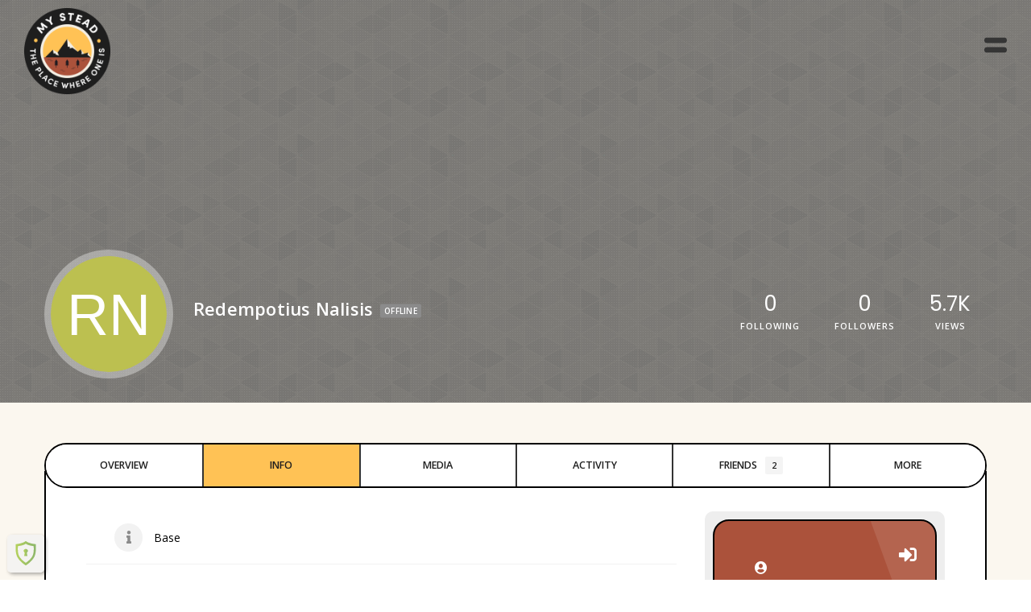

--- FILE ---
content_type: text/html; charset=UTF-8
request_url: https://mystead.com/members/rede-tours-and-safaris/
body_size: 57363
content:
<!DOCTYPE html>
<html lang="en">
    <head>
        <meta charset="UTF-8">
        <meta name="viewport" content="width=device-width, initial-scale=1.0, viewport-fit=cover" />
                <meta name='robots' content='index, follow, max-image-preview:large, max-snippet:-1, max-video-preview:-1' />
	<style>img:is([sizes="auto" i], [sizes^="auto," i]) { contain-intrinsic-size: 3000px 1500px }</style>
	
	<!-- This site is optimized with the Yoast SEO plugin v26.8 - https://yoast.com/product/yoast-seo-wordpress/ -->
	<title>Redempotius Nalisis &#8211; MyStead</title>
	<meta property="og:locale" content="en_US" />
	<meta property="og:type" content="website" />
	<meta property="og:site_name" content="MyStead" />
	<meta property="og:image" content="https://mystead.com/wp-content/uploads/2025/07/Screenshot-2025-03-20-at-5.29.29 PM-1.png" />
	<meta property="og:image:width" content="580" />
	<meta property="og:image:height" content="500" />
	<meta property="og:image:type" content="image/png" />
	<meta name="twitter:card" content="summary_large_image" />
	<meta name="twitter:site" content="@mystead" />
	<script type="application/ld+json" class="yoast-schema-graph">{"@context":"https://schema.org","@graph":[{"@type":"WebSite","@id":"https://mystead.com/#website","url":"https://mystead.com/","name":"MyStead","description":"A community of and for travelers","publisher":{"@id":"https://mystead.com/#organization"},"potentialAction":[{"@type":"SearchAction","target":{"@type":"EntryPoint","urlTemplate":"https://mystead.com/?s={search_term_string}"},"query-input":{"@type":"PropertyValueSpecification","valueRequired":true,"valueName":"search_term_string"}}],"inLanguage":"en"},{"@type":"Organization","@id":"https://mystead.com/#organization","name":"MyStead","url":"https://mystead.com/","logo":{"@type":"ImageObject","inLanguage":"en","@id":"https://mystead.com/#/schema/logo/image/","url":"https://mystead.com/wp-content/uploads/2025/07/mystead-logo-1.png","contentUrl":"https://mystead.com/wp-content/uploads/2025/07/mystead-logo-1.png","width":180,"height":168,"caption":"MyStead"},"image":{"@id":"https://mystead.com/#/schema/logo/image/"},"sameAs":["https://www.facebook.com/mystead","https://x.com/mystead","https://www.instagram.com/mysteadtravel/"]}]}</script>
	<!-- / Yoast SEO plugin. -->


<link rel='dns-prefetch' href='//www.paypalobjects.com' />
<link rel='dns-prefetch' href='//fonts.googleapis.com' />
<link rel='preconnect' href='https://fonts.gstatic.com' />
<link rel="alternate" type="application/rss+xml" title="MyStead &raquo; Feed" href="https://mystead.com/feed/" />
<link rel="alternate" type="application/rss+xml" title="MyStead &raquo; Comments Feed" href="https://mystead.com/comments/feed/" />
<link rel='stylesheet' id='youzify-wall-css' href='https://mystead.com/wp-content/plugins/youzuf/includes/public/assets/css/youzify-wall.min.css?ver=3.4.3' type='text/css' media='all' />
<link rel='stylesheet' id='youzify-profile-css' href='https://mystead.com/wp-content/plugins/youzuf/includes/public/assets/css/youzify-profile.min.css?ver=3.4.3' type='text/css' media='all' />
<link rel='stylesheet' id='youzify-carousel-css-css' href='https://mystead.com/wp-content/plugins/youzuf/includes/public/assets/css/youzify-owl-carousel.min.css?ver=3.4.3' type='text/css' media='all' />
<link rel='stylesheet' id='youzify-customStyle-css' href='https://mystead.com/wp-content/plugins/youzuf/includes/admin/assets/css/custom-script.css?ver=6.8.3' type='text/css' media='all' />
<style id='wp-emoji-styles-inline-css' type='text/css'>

	img.wp-smiley, img.emoji {
		display: inline !important;
		border: none !important;
		box-shadow: none !important;
		height: 1em !important;
		width: 1em !important;
		margin: 0 0.07em !important;
		vertical-align: -0.1em !important;
		background: none !important;
		padding: 0 !important;
	}
</style>
<style id='bp-login-form-style-inline-css' type='text/css'>
.widget_bp_core_login_widget .bp-login-widget-user-avatar{float:left}.widget_bp_core_login_widget .bp-login-widget-user-links{margin-left:70px}#bp-login-widget-form label{display:block;font-weight:600;margin:15px 0 5px;width:auto}#bp-login-widget-form input[type=password],#bp-login-widget-form input[type=text]{background-color:#fafafa;border:1px solid #d6d6d6;border-radius:0;font:inherit;font-size:100%;padding:.5em;width:100%}#bp-login-widget-form .bp-login-widget-register-link,#bp-login-widget-form .login-submit{display:inline;width:-moz-fit-content;width:fit-content}#bp-login-widget-form .bp-login-widget-register-link{margin-left:1em}#bp-login-widget-form .bp-login-widget-register-link a{filter:invert(1)}#bp-login-widget-form .bp-login-widget-pwd-link{font-size:80%}

</style>
<style id='bp-member-style-inline-css' type='text/css'>
[data-type="bp/member"] input.components-placeholder__input{border:1px solid #757575;border-radius:2px;flex:1 1 auto;padding:6px 8px}.bp-block-member{position:relative}.bp-block-member .member-content{display:flex}.bp-block-member .user-nicename{display:block}.bp-block-member .user-nicename a{border:none;color:currentColor;text-decoration:none}.bp-block-member .bp-profile-button{width:100%}.bp-block-member .bp-profile-button a.button{bottom:10px;display:inline-block;margin:18px 0 0;position:absolute;right:0}.bp-block-member.has-cover .item-header-avatar,.bp-block-member.has-cover .member-content,.bp-block-member.has-cover .member-description{z-index:2}.bp-block-member.has-cover .member-content,.bp-block-member.has-cover .member-description{padding-top:75px}.bp-block-member.has-cover .bp-member-cover-image{background-color:#c5c5c5;background-position:top;background-repeat:no-repeat;background-size:cover;border:0;display:block;height:150px;left:0;margin:0;padding:0;position:absolute;top:0;width:100%;z-index:1}.bp-block-member img.avatar{height:auto;width:auto}.bp-block-member.avatar-none .item-header-avatar{display:none}.bp-block-member.avatar-none.has-cover{min-height:200px}.bp-block-member.avatar-full{min-height:150px}.bp-block-member.avatar-full .item-header-avatar{width:180px}.bp-block-member.avatar-thumb .member-content{align-items:center;min-height:50px}.bp-block-member.avatar-thumb .item-header-avatar{width:70px}.bp-block-member.avatar-full.has-cover{min-height:300px}.bp-block-member.avatar-full.has-cover .item-header-avatar{width:200px}.bp-block-member.avatar-full.has-cover img.avatar{background:#fffc;border:2px solid #fff;margin-left:20px}.bp-block-member.avatar-thumb.has-cover .item-header-avatar{padding-top:75px}.entry .entry-content .bp-block-member .user-nicename a{border:none;color:currentColor;text-decoration:none}

</style>
<style id='bp-members-style-inline-css' type='text/css'>
[data-type="bp/members"] .components-placeholder.is-appender{min-height:0}[data-type="bp/members"] .components-placeholder.is-appender .components-placeholder__label:empty{display:none}[data-type="bp/members"] .components-placeholder input.components-placeholder__input{border:1px solid #757575;border-radius:2px;flex:1 1 auto;padding:6px 8px}[data-type="bp/members"].avatar-none .member-description{width:calc(100% - 44px)}[data-type="bp/members"].avatar-full .member-description{width:calc(100% - 224px)}[data-type="bp/members"].avatar-thumb .member-description{width:calc(100% - 114px)}[data-type="bp/members"] .member-content{position:relative}[data-type="bp/members"] .member-content .is-right{position:absolute;right:2px;top:2px}[data-type="bp/members"] .columns-2 .member-content .member-description,[data-type="bp/members"] .columns-3 .member-content .member-description,[data-type="bp/members"] .columns-4 .member-content .member-description{padding-left:44px;width:calc(100% - 44px)}[data-type="bp/members"] .columns-3 .is-right{right:-10px}[data-type="bp/members"] .columns-4 .is-right{right:-50px}.bp-block-members.is-grid{display:flex;flex-wrap:wrap;padding:0}.bp-block-members.is-grid .member-content{margin:0 1.25em 1.25em 0;width:100%}@media(min-width:600px){.bp-block-members.columns-2 .member-content{width:calc(50% - .625em)}.bp-block-members.columns-2 .member-content:nth-child(2n){margin-right:0}.bp-block-members.columns-3 .member-content{width:calc(33.33333% - .83333em)}.bp-block-members.columns-3 .member-content:nth-child(3n){margin-right:0}.bp-block-members.columns-4 .member-content{width:calc(25% - .9375em)}.bp-block-members.columns-4 .member-content:nth-child(4n){margin-right:0}}.bp-block-members .member-content{display:flex;flex-direction:column;padding-bottom:1em;text-align:center}.bp-block-members .member-content .item-header-avatar,.bp-block-members .member-content .member-description{width:100%}.bp-block-members .member-content .item-header-avatar{margin:0 auto}.bp-block-members .member-content .item-header-avatar img.avatar{display:inline-block}@media(min-width:600px){.bp-block-members .member-content{flex-direction:row;text-align:left}.bp-block-members .member-content .item-header-avatar,.bp-block-members .member-content .member-description{width:auto}.bp-block-members .member-content .item-header-avatar{margin:0}}.bp-block-members .member-content .user-nicename{display:block}.bp-block-members .member-content .user-nicename a{border:none;color:currentColor;text-decoration:none}.bp-block-members .member-content time{color:#767676;display:block;font-size:80%}.bp-block-members.avatar-none .item-header-avatar{display:none}.bp-block-members.avatar-full{min-height:190px}.bp-block-members.avatar-full .item-header-avatar{width:180px}.bp-block-members.avatar-thumb .member-content{min-height:80px}.bp-block-members.avatar-thumb .item-header-avatar{width:70px}.bp-block-members.columns-2 .member-content,.bp-block-members.columns-3 .member-content,.bp-block-members.columns-4 .member-content{display:block;text-align:center}.bp-block-members.columns-2 .member-content .item-header-avatar,.bp-block-members.columns-3 .member-content .item-header-avatar,.bp-block-members.columns-4 .member-content .item-header-avatar{margin:0 auto}.bp-block-members img.avatar{height:auto;max-width:-moz-fit-content;max-width:fit-content;width:auto}.bp-block-members .member-content.has-activity{align-items:center}.bp-block-members .member-content.has-activity .item-header-avatar{padding-right:1em}.bp-block-members .member-content.has-activity .wp-block-quote{margin-bottom:0;text-align:left}.bp-block-members .member-content.has-activity .wp-block-quote cite a,.entry .entry-content .bp-block-members .user-nicename a{border:none;color:currentColor;text-decoration:none}

</style>
<style id='bp-dynamic-members-style-inline-css' type='text/css'>
.bp-dynamic-block-container .item-options{font-size:.5em;margin:0 0 1em;padding:1em 0}.bp-dynamic-block-container .item-options a.selected{font-weight:600}.bp-dynamic-block-container ul.item-list{list-style:none;margin:1em 0;padding-left:0}.bp-dynamic-block-container ul.item-list li{margin-bottom:1em}.bp-dynamic-block-container ul.item-list li:after,.bp-dynamic-block-container ul.item-list li:before{content:" ";display:table}.bp-dynamic-block-container ul.item-list li:after{clear:both}.bp-dynamic-block-container ul.item-list li .item-avatar{float:left;width:60px}.bp-dynamic-block-container ul.item-list li .item{margin-left:70px}

</style>
<style id='bp-online-members-style-inline-css' type='text/css'>
.widget_bp_core_whos_online_widget .avatar-block,[data-type="bp/online-members"] .avatar-block{display:flex;flex-flow:row wrap}.widget_bp_core_whos_online_widget .avatar-block img,[data-type="bp/online-members"] .avatar-block img{margin:.5em}

</style>
<style id='bp-active-members-style-inline-css' type='text/css'>
.widget_bp_core_recently_active_widget .avatar-block,[data-type="bp/active-members"] .avatar-block{display:flex;flex-flow:row wrap}.widget_bp_core_recently_active_widget .avatar-block img,[data-type="bp/active-members"] .avatar-block img{margin:.5em}

</style>
<style id='bp-latest-activities-style-inline-css' type='text/css'>
.bp-latest-activities .components-flex.components-select-control select[multiple]{height:auto;padding:0 8px}.bp-latest-activities .components-flex.components-select-control select[multiple]+.components-input-control__suffix svg{display:none}.bp-latest-activities-block a,.entry .entry-content .bp-latest-activities-block a{border:none;text-decoration:none}.bp-latest-activities-block .activity-list.item-list blockquote{border:none;padding:0}.bp-latest-activities-block .activity-list.item-list blockquote .activity-item:not(.mini){box-shadow:1px 0 4px #00000026;padding:0 1em;position:relative}.bp-latest-activities-block .activity-list.item-list blockquote .activity-item:not(.mini):after,.bp-latest-activities-block .activity-list.item-list blockquote .activity-item:not(.mini):before{border-color:#0000;border-style:solid;content:"";display:block;height:0;left:15px;position:absolute;width:0}.bp-latest-activities-block .activity-list.item-list blockquote .activity-item:not(.mini):before{border-top-color:#00000026;border-width:9px;bottom:-18px;left:14px}.bp-latest-activities-block .activity-list.item-list blockquote .activity-item:not(.mini):after{border-top-color:#fff;border-width:8px;bottom:-16px}.bp-latest-activities-block .activity-list.item-list blockquote .activity-item.mini .avatar{display:inline-block;height:20px;margin-right:2px;vertical-align:middle;width:20px}.bp-latest-activities-block .activity-list.item-list footer{align-items:center;display:flex}.bp-latest-activities-block .activity-list.item-list footer img.avatar{border:none;display:inline-block;margin-right:.5em}.bp-latest-activities-block .activity-list.item-list footer .activity-time-since{font-size:90%}.bp-latest-activities-block .widget-error{border-left:4px solid #0b80a4;box-shadow:1px 0 4px #00000026}.bp-latest-activities-block .widget-error p{padding:0 1em}

</style>
<style id='bp-friends-style-inline-css' type='text/css'>
.bp-dynamic-block-container .item-options{font-size:.5em;margin:0 0 1em;padding:1em 0}.bp-dynamic-block-container .item-options a.selected{font-weight:600}.bp-dynamic-block-container ul.item-list{list-style:none;margin:1em 0;padding-left:0}.bp-dynamic-block-container ul.item-list li{margin-bottom:1em}.bp-dynamic-block-container ul.item-list li:after,.bp-dynamic-block-container ul.item-list li:before{content:" ";display:table}.bp-dynamic-block-container ul.item-list li:after{clear:both}.bp-dynamic-block-container ul.item-list li .item-avatar{float:left;width:60px}.bp-dynamic-block-container ul.item-list li .item{margin-left:70px}

</style>
<style id='bp-group-style-inline-css' type='text/css'>
[data-type="bp/group"] input.components-placeholder__input{border:1px solid #757575;border-radius:2px;flex:1 1 auto;padding:6px 8px}.bp-block-group{position:relative}.bp-block-group .group-content{display:flex}.bp-block-group .group-description{width:100%}.bp-block-group .group-description-content{margin-bottom:18px;width:100%}.bp-block-group .bp-profile-button{overflow:hidden;width:100%}.bp-block-group .bp-profile-button a.button{margin:18px 0 0}.bp-block-group.has-cover .group-content,.bp-block-group.has-cover .group-description,.bp-block-group.has-cover .item-header-avatar{z-index:2}.bp-block-group.has-cover .group-content,.bp-block-group.has-cover .group-description{padding-top:75px}.bp-block-group.has-cover .bp-group-cover-image{background-color:#c5c5c5;background-position:top;background-repeat:no-repeat;background-size:cover;border:0;display:block;height:150px;left:0;margin:0;padding:0;position:absolute;top:0;width:100%;z-index:1}.bp-block-group img.avatar{height:auto;width:auto}.bp-block-group.avatar-none .item-header-avatar{display:none}.bp-block-group.avatar-full{min-height:150px}.bp-block-group.avatar-full .item-header-avatar{width:180px}.bp-block-group.avatar-full .group-description{padding-left:35px}.bp-block-group.avatar-thumb .item-header-avatar{width:70px}.bp-block-group.avatar-thumb .item-header-avatar img.avatar{margin-top:15px}.bp-block-group.avatar-none.has-cover{min-height:200px}.bp-block-group.avatar-none.has-cover .item-header-avatar{padding-top:75px}.bp-block-group.avatar-full.has-cover{min-height:300px}.bp-block-group.avatar-full.has-cover .item-header-avatar{width:200px}.bp-block-group.avatar-full.has-cover img.avatar{background:#fffc;border:2px solid #fff;margin-left:20px}.bp-block-group.avatar-thumb:not(.has-description) .group-content{align-items:center;min-height:50px}.bp-block-group.avatar-thumb.has-cover .item-header-avatar{padding-top:75px}.bp-block-group.has-description .bp-profile-button a.button{display:block;float:right}

</style>
<style id='bp-groups-style-inline-css' type='text/css'>
[data-type="bp/groups"] .components-placeholder.is-appender{min-height:0}[data-type="bp/groups"] .components-placeholder.is-appender .components-placeholder__label:empty{display:none}[data-type="bp/groups"] .components-placeholder input.components-placeholder__input{border:1px solid #757575;border-radius:2px;flex:1 1 auto;padding:6px 8px}[data-type="bp/groups"].avatar-none .group-description{width:calc(100% - 44px)}[data-type="bp/groups"].avatar-full .group-description{width:calc(100% - 224px)}[data-type="bp/groups"].avatar-thumb .group-description{width:calc(100% - 114px)}[data-type="bp/groups"] .group-content{position:relative}[data-type="bp/groups"] .group-content .is-right{position:absolute;right:2px;top:2px}[data-type="bp/groups"] .columns-2 .group-content .group-description,[data-type="bp/groups"] .columns-3 .group-content .group-description,[data-type="bp/groups"] .columns-4 .group-content .group-description{padding-left:44px;width:calc(100% - 44px)}[data-type="bp/groups"] .columns-3 .is-right{right:-10px}[data-type="bp/groups"] .columns-4 .is-right{right:-50px}.bp-block-groups.is-grid{display:flex;flex-wrap:wrap;padding:0}.bp-block-groups.is-grid .group-content{margin:0 1.25em 1.25em 0;width:100%}@media(min-width:600px){.bp-block-groups.columns-2 .group-content{width:calc(50% - .625em)}.bp-block-groups.columns-2 .group-content:nth-child(2n){margin-right:0}.bp-block-groups.columns-3 .group-content{width:calc(33.33333% - .83333em)}.bp-block-groups.columns-3 .group-content:nth-child(3n){margin-right:0}.bp-block-groups.columns-4 .group-content{width:calc(25% - .9375em)}.bp-block-groups.columns-4 .group-content:nth-child(4n){margin-right:0}}.bp-block-groups .group-content{display:flex;flex-direction:column;padding-bottom:1em;text-align:center}.bp-block-groups .group-content .group-description,.bp-block-groups .group-content .item-header-avatar{width:100%}.bp-block-groups .group-content .item-header-avatar{margin:0 auto}.bp-block-groups .group-content .item-header-avatar img.avatar{display:inline-block}@media(min-width:600px){.bp-block-groups .group-content{flex-direction:row;text-align:left}.bp-block-groups .group-content .group-description,.bp-block-groups .group-content .item-header-avatar{width:auto}.bp-block-groups .group-content .item-header-avatar{margin:0}}.bp-block-groups .group-content time{color:#767676;display:block;font-size:80%}.bp-block-groups.avatar-none .item-header-avatar{display:none}.bp-block-groups.avatar-full{min-height:190px}.bp-block-groups.avatar-full .item-header-avatar{width:180px}.bp-block-groups.avatar-thumb .group-content{min-height:80px}.bp-block-groups.avatar-thumb .item-header-avatar{width:70px}.bp-block-groups.columns-2 .group-content,.bp-block-groups.columns-3 .group-content,.bp-block-groups.columns-4 .group-content{display:block;text-align:center}.bp-block-groups.columns-2 .group-content .item-header-avatar,.bp-block-groups.columns-3 .group-content .item-header-avatar,.bp-block-groups.columns-4 .group-content .item-header-avatar{margin:0 auto}.bp-block-groups img.avatar{height:auto;max-width:-moz-fit-content;max-width:fit-content;width:auto}.bp-block-groups .member-content.has-description{align-items:center}.bp-block-groups .member-content.has-description .item-header-avatar{padding-right:1em}.bp-block-groups .member-content.has-description .group-description-content{margin-bottom:0;text-align:left}

</style>
<style id='bp-dynamic-groups-style-inline-css' type='text/css'>
.bp-dynamic-block-container .item-options{font-size:.5em;margin:0 0 1em;padding:1em 0}.bp-dynamic-block-container .item-options a.selected{font-weight:600}.bp-dynamic-block-container ul.item-list{list-style:none;margin:1em 0;padding-left:0}.bp-dynamic-block-container ul.item-list li{margin-bottom:1em}.bp-dynamic-block-container ul.item-list li:after,.bp-dynamic-block-container ul.item-list li:before{content:" ";display:table}.bp-dynamic-block-container ul.item-list li:after{clear:both}.bp-dynamic-block-container ul.item-list li .item-avatar{float:left;width:60px}.bp-dynamic-block-container ul.item-list li .item{margin-left:70px}

</style>
<style id='bp-sitewide-notices-style-inline-css' type='text/css'>
.bp-sitewide-notice-block .bp-screen-reader-text,[data-type="bp/sitewide-notices"] .bp-screen-reader-text{border:0;clip:rect(0 0 0 0);height:1px;margin:-1px;overflow:hidden;padding:0;position:absolute;width:1px;word-wrap:normal!important}.bp-sitewide-notice-block [data-bp-tooltip]:after,[data-type="bp/sitewide-notices"] [data-bp-tooltip]:after{background-color:#fff;border:1px solid #737373;border-radius:1px;box-shadow:4px 4px 8px #0003;color:#333;content:attr(data-bp-tooltip);display:none;font-family:Helvetica Neue,Helvetica,Arial,san-serif;font-size:12px;font-weight:400;letter-spacing:normal;line-height:1.25;max-width:200px;opacity:0;padding:5px 8px;pointer-events:none;position:absolute;text-shadow:none;text-transform:none;transform:translateZ(0);transition:all 1.5s ease;visibility:hidden;white-space:nowrap;word-wrap:break-word;z-index:100000}.bp-sitewide-notice-block .bp-tooltip:after,[data-type="bp/sitewide-notices"] .bp-tooltip:after{left:50%;margin-top:7px;top:110%;transform:translate(-50%)}.bp-sitewide-notice-block{border-left:4px solid #ff853c;padding-left:1em;position:relative}.bp-sitewide-notice-block h2:before{background:none;border:none}.bp-sitewide-notice-block .dismiss-notice{background-color:#0000;border:1px solid #ff853c;color:#ff853c;display:block;padding:.2em .5em;position:absolute;right:.5em;top:.5em;width:-moz-fit-content;width:fit-content}.bp-sitewide-notice-block .dismiss-notice:hover{background-color:#ff853c;color:#fff}

</style>
<link rel='stylesheet' id='me-spr-block-styles-css' href='https://mystead.com/wp-content/plugins/simple-post-redirect/css/block-styles.min.css?ver=6.8.3' type='text/css' media='all' />
<link rel='stylesheet' id='wp-travel-frontend-css' href='https://mystead.com/wp-content/plugins/wp-travel/app/build/wp-travel-front-end.css?ver=11.1.0' type='text/css' media='all' />
<link rel='stylesheet' id='font-awesome-css-css' href='https://mystead.com/wp-content/plugins/wp-travel/app/assets/css/lib/font-awesome/css/fontawesome-all.min.css?ver=11.1.0' type='text/css' media='all' />
<link rel='stylesheet' id='wp-travel-fa-css-css' href='https://mystead.com/wp-content/plugins/wp-travel/app/assets/css/lib/font-awesome/css/wp-travel-fa-icons.min.css?ver=11.1.0' type='text/css' media='all' />
<link rel='stylesheet' id='wp-travel-frontend-booking-widget-style-css' href='https://mystead.com/wp-content/plugins/wp-travel/app/build/frontend-booking-widget.css?ver=ac260eab898dc61e44e8' type='text/css' media='all' />
<link rel='stylesheet' id='dashicons-css' href='https://mystead.com/wp-includes/css/dashicons.min.css?ver=6.8.3' type='text/css' media='all' />
<link rel='stylesheet' id='jquery-datepicker-lib-css' href='https://mystead.com/wp-content/plugins/wp-travel/app/assets/css/lib/datepicker/datepicker.min.css?ver=11.1.0' type='text/css' media='all' />
<link rel='stylesheet' id='bp-tooltips-css' href='https://mystead.com/wp-content/plugins/buddypress/bp-core/css/bp-tooltips.min.css?ver=14.4.0' type='text/css' media='all' />
<link rel='stylesheet' id='bp-child-css-css' href='https://mystead.com/wp-content/themes/kleo-child/buddypress/css/buddypress.min.css?ver=14.4.0' type='text/css' media='screen' />
<link rel='stylesheet' id='bp-mentions-css-css' href='https://mystead.com/wp-content/plugins/buddypress/bp-activity/css/mentions.min.css?ver=14.4.0' type='text/css' media='all' />
<link rel='stylesheet' id='contact-form-7-css' href='https://mystead.com/wp-content/plugins/contact-form-7/includes/css/styles.css?ver=6.1.4' type='text/css' media='all' />
<link rel='stylesheet' id='pwrcap-style-css' href='https://mystead.com/wp-content/plugins/power-captcha-recaptcha/assets/css/captcha.min.css?ver=1.1.0' type='text/css' media='all' />
<link rel='stylesheet' id='user-registration-general-css' href='https://mystead.com/wp-content/plugins/user-registration/assets/css/user-registration.css?ver=5.1.0' type='text/css' media='all' />
<link crossorigin="anonymous" rel='stylesheet' id='youzify-opensans-css' href='https://fonts.googleapis.com/css?display=swap&family=Open+Sans%3A400%2C600&#038;ver=3.4.3' type='text/css' media='all' />
<link rel='stylesheet' id='youzify-css' href='https://mystead.com/wp-content/plugins/youzuf/includes/public/assets/css/youzify.min.css?ver=3.4.3' type='text/css' media='all' />
<link rel='stylesheet' id='youzify-headers-css' href='https://mystead.com/wp-content/plugins/youzuf/includes/public/assets/css/youzify-headers.min.css?ver=3.4.3' type='text/css' media='all' />
<link rel='stylesheet' id='youzify-scheme-css' href='https://mystead.com/wp-content/plugins/youzuf/includes/public/assets/css/schemes/youzify-blue-scheme.min.css?ver=3.4.3' type='text/css' media='all' />
<link rel='stylesheet' id='youzify-social-css' href='https://mystead.com/wp-content/plugins/youzuf/includes/public/assets/css/youzify-social.min.css?ver=3.4.3' type='text/css' media='all' />
<link rel='stylesheet' id='youzify-icons-css' href='https://mystead.com/wp-content/plugins/youzuf/includes/admin/assets/css/all.min.css?ver=3.4.3' type='text/css' media='all' />
<link rel='stylesheet' id='elementor-frontend-css' href='https://mystead.com/wp-content/plugins/elementor/assets/css/frontend.min.css?ver=3.34.4' type='text/css' media='all' />
<link rel='stylesheet' id='widget-image-css' href='https://mystead.com/wp-content/plugins/elementor/assets/css/widget-image.min.css?ver=3.34.4' type='text/css' media='all' />
<link rel='stylesheet' id='elementor-post-79002-css' href='https://mystead.com/wp-content/uploads/elementor/css/post-79002.css?ver=1769929228' type='text/css' media='all' />
<link rel='stylesheet' id='widget-heading-css' href='https://mystead.com/wp-content/plugins/elementor/assets/css/widget-heading.min.css?ver=3.34.4' type='text/css' media='all' />
<link rel='stylesheet' id='widget-social-icons-css' href='https://mystead.com/wp-content/plugins/elementor/assets/css/widget-social-icons.min.css?ver=3.34.4' type='text/css' media='all' />
<link rel='stylesheet' id='e-apple-webkit-css' href='https://mystead.com/wp-content/plugins/elementor/assets/css/conditionals/apple-webkit.min.css?ver=3.34.4' type='text/css' media='all' />
<link rel='stylesheet' id='elementor-post-79123-css' href='https://mystead.com/wp-content/uploads/elementor/css/post-79123.css?ver=1769929228' type='text/css' media='all' />
<link rel='stylesheet' id='bootstrap-css' href='https://mystead.com/wp-content/themes/kleo/assets/css/bootstrap.min.css' type='text/css' media='all' />
<link rel='stylesheet' id='kleo-app-css' href='https://mystead.com/wp-content/uploads/custom_styles/app.css' type='text/css' media='all' />
<link rel='stylesheet' id='magnific-popup-css' href='https://mystead.com/wp-content/themes/kleo/assets/js/plugins/magnific-popup/magnific.css' type='text/css' media='all' />
<link rel='stylesheet' id='kleo-fonts-css' href='https://mystead.com/wp-content/themes/kleo-child/assets/css/fontello.css' type='text/css' media='all' />
<link rel='stylesheet' id='mediaelement-css' href='https://mystead.com/wp-includes/js/mediaelement/mediaelementplayer-legacy.min.css?ver=4.2.17' type='text/css' media='all' />
<link crossorigin="anonymous" rel='stylesheet' id='kleo-google-fonts-css' href='//fonts.googleapis.com/css?display=swap&family=Roboto+Condensed%3A300%7COpen+Sans%3A400&#038;ver=6.8.3' type='text/css' media='all' />
<link rel='stylesheet' id='youzify-animation-css' href='https://mystead.com/wp-content/plugins/youzuf/includes/public/assets/css/youzify-animate.min.css?ver=3.4.3' type='text/css' media='all' />
<link rel='stylesheet' id='klabs-settings-css' href='https://mystead.com/wp-content/plugins/youzuf/includes/admin/assets/css/klabs-panel.min.css?ver=3.4.3' type='text/css' media='all' />
<link rel='stylesheet' id='youzify-account-css' href='https://mystead.com/wp-content/plugins/youzuf/includes/public/assets/css/youzify-account.min.css?ver=3.4.3' type='text/css' media='all' />
<link rel='stylesheet' id='kleo-colors-css' href='https://mystead.com/wp-content/uploads/custom_styles/dynamic.css' type='text/css' media='all' />
<link rel='stylesheet' id='wpr-link-animations-css-css' href='https://mystead.com/wp-content/plugins/royal-elementor-addons/assets/css/lib/animations/wpr-link-animations.min.css?ver=1.7.1046' type='text/css' media='all' />
<link rel='stylesheet' id='wpr-text-animations-css-css' href='https://mystead.com/wp-content/plugins/royal-elementor-addons/assets/css/lib/animations/text-animations.min.css?ver=1.7.1046' type='text/css' media='all' />
<link rel='stylesheet' id='wpr-addons-css-css' href='https://mystead.com/wp-content/plugins/royal-elementor-addons/assets/css/frontend.min.css?ver=1.7.1046' type='text/css' media='all' />
<link rel='stylesheet' id='font-awesome-5-all-css' href='https://mystead.com/wp-content/plugins/elementor/assets/lib/font-awesome/css/all.min.css?ver=1.7.1046' type='text/css' media='all' />
<link rel='stylesheet' id='rt-mediaelement-css' href='https://mystead.com/wp-content/plugins/buddypress-media/lib/media-element/mediaelementplayer-legacy.min.css?ver=4.7.9' type='text/css' media='all' />
<link rel='stylesheet' id='rt-mediaelement-wp-css' href='https://mystead.com/wp-content/plugins/buddypress-media/lib/media-element/wp-mediaelement.min.css?ver=4.7.9' type='text/css' media='all' />
<link rel='stylesheet' id='rtmedia-main-css' href='https://mystead.com/wp-content/plugins/buddypress-media/app/assets/css/rtmedia.min.css?ver=4.7.9' type='text/css' media='all' />
<link rel='stylesheet' id='rtmedia-upload-terms-main-css' href='https://mystead.com/wp-content/plugins/buddypress-media/app/assets/css/rtm-upload-terms.min.css?ver=4.7.9' type='text/css' media='all' />
<link rel='stylesheet' id='kleo-plugins-css' href='https://mystead.com/wp-content/uploads/custom_styles/plugins.css' type='text/css' media='all' />
<link rel='stylesheet' id='kleo-style-css' href='https://mystead.com/wp-content/themes/kleo-child/style.css?ver=6.8.3' type='text/css' media='all' />
<link rel='stylesheet' id='elementor-gf-local-dmserifdisplay-css' href='https://mystead.com/wp-content/uploads/elementor/google-fonts/css/dmserifdisplay.css?ver=1756878483' type='text/css' media='all' />
<link rel='stylesheet' id='elementor-gf-local-urbanist-css' href='https://mystead.com/wp-content/uploads/elementor/google-fonts/css/urbanist.css?ver=1756878483' type='text/css' media='all' />
<script type="text/javascript" data-cfasync="false" src="https://mystead.com/wp-includes/js/jquery/jquery.min.js?ver=3.7.1" id="jquery-core-js"></script>
<script type="text/javascript" data-cfasync="false" src="https://mystead.com/wp-includes/js/jquery/jquery-migrate.min.js?ver=3.4.1" id="jquery-migrate-js"></script>
<script type="text/javascript" src="https://mystead.com/wp-content/plugins/youzuf/includes/public/assets/js/youzify-wall.min.js?ver=3.4.3" id="youzify-wall-js"></script>
<script type="text/javascript" src="https://mystead.com/wp-content/plugins/youzuf/includes/public/assets/js/youzify-owl-carousel.min.js?ver=3.4.3" id="youzify-carousel-js-js"></script>
<script type="text/javascript" src="https://mystead.com/wp-content/plugins/youzuf/includes/public/assets/js/youzify-slider.min.js?ver=3.4.3" id="youzify-slider-js"></script>
<script type="text/javascript" src="https://mystead.com/wp-includes/js/plupload/moxie.min.js?ver=1.3.5.1" id="moxiejs-js"></script>
<script type="text/javascript" src="https://mystead.com/wp-includes/js/plupload/plupload.min.js?ver=2.1.9" id="plupload-js"></script>
<script type="text/javascript" id="bp-confirm-js-extra">
/* <![CDATA[ */
var BP_Confirm = {"are_you_sure":"Are you sure?"};
/* ]]> */
</script>
<script type="text/javascript" src="https://mystead.com/wp-content/plugins/buddypress/bp-core/js/confirm.min.js?ver=14.4.0" id="bp-confirm-js"></script>
<script type="text/javascript" src="https://mystead.com/wp-content/plugins/buddypress/bp-core/js/jquery-query.min.js?ver=14.4.0" id="bp-jquery-query-js"></script>
<script type="text/javascript" src="https://mystead.com/wp-content/plugins/buddypress/bp-core/js/vendor/jquery-cookie.min.js?ver=14.4.0" id="bp-jquery-cookie-js"></script>
<script type="text/javascript" src="https://mystead.com/wp-content/plugins/buddypress/bp-core/js/vendor/jquery-scroll-to.min.js?ver=14.4.0" id="bp-jquery-scroll-to-js"></script>
<script type="text/javascript" id="bp-child-js-js-extra">
/* <![CDATA[ */
var BP_DTheme = {"accepted":"Accepted","close":"Close","comments":"comments","leave_group_confirm":"Are you sure you want to leave this group?","mark_as_fav":"Like","my_favs":"My Favorites","rejected":"Rejected","remove_fav":"Unlike","show_all":"Show all","show_all_comments":"Show all comments for this thread","show_x_comments":"Show all comments (%d)","unsaved_changes":"Your profile has unsaved changes. If you leave the page, the changes will be lost.","view":"View","store_filter_settings":""};
/* ]]> */
</script>
<script type="text/javascript" src="https://mystead.com/wp-content/themes/kleo-child/buddypress/js/buddypress.min.js?ver=14.4.0" id="bp-child-js-js"></script>
<script type="text/javascript" id="pwrcap-captcha-js-extra">
/* <![CDATA[ */
var pwrcap = {"site_key":"6LeO3EYlAAAAAPfZyEgS52eUb960h8qqJWydUnQh"};
/* ]]> */
</script>
<script type="text/javascript" src="https://mystead.com/wp-content/plugins/power-captcha-recaptcha/assets/js/captcha.min.js?ver=1.1.0" id="pwrcap-captcha-js"></script>
<script type="text/javascript" src="https://mystead.com/wp-content/themes/kleo/assets/js/modernizr.custom.46504.js" id="modernizr-js"></script>
<link rel="https://api.w.org/" href="https://mystead.com/wp-json/" /><link rel="alternate" title="JSON" type="application/json" href="https://mystead.com/wp-json/wp/v2/buddypress/839" /><link rel="EditURI" type="application/rsd+xml" title="RSD" href="https://mystead.com/xmlrpc.php?rsd" />
<link rel='shortlink' href='https://mystead.com/?p=839' />
<link rel="alternate" title="oEmbed (JSON)" type="application/json+oembed" href="https://mystead.com/wp-json/oembed/1.0/embed?url" />
<link rel="alternate" title="oEmbed (XML)" type="text/xml+oembed" href="https://mystead.com/wp-json/oembed/1.0/embed?url&#038;format=xml" />
<style type='text/css'> .ae_data .elementor-editor-element-setting {
            display:none !important;
            }
            </style>
	<script type="text/javascript">var ajaxurl = 'https://mystead.com/wp-admin/admin-ajax.php';</script>

<!-- start Simple Custom CSS and JS -->
<!-- Add HTML code to the header or the footer.

For example, you can use the following code for loading the jQuery library from Google CDN:
<script src="https://ajax.googleapis.com/ajax/libs/jquery/3.7.1/jquery.min.js"></script>

or the following one for loading the Bootstrap library from jsDelivr:
<link rel="stylesheet" href="https://cdn.jsdelivr.net/npm/bootstrap@5.3.3/dist/css/bootstrap.min.css" integrity="sha384-QWTKZyjpPEjISv5WaRU9OFeRpok6YctnYmDr5pNlyT2bRjXh0JMhjY6hW+ALEwIH" crossorigin="anonymous">

-- End of the comment --> 

<link rel="preconnect" href="https://fonts.googleapis.com">
<link rel="preconnect" href="https://fonts.gstatic.com" crossorigin>
<link href="https://fonts.googleapis.com/css2?display=swap&family=DM+Serif+Display:ital@0;1&family=Poppins:ital,wght@0,100;0,200;0,300;0,400;0,500;0,600;0,700;0,800;0,900;1,100;1,200;1,300;1,400;1,500;1,600;1,700;1,800;1,900&family=Urbanist:ital,wght@0,100..900;1,100..900&display=swap" rel="stylesheet"><!-- end Simple Custom CSS and JS -->
<!-- start Simple Custom CSS and JS -->
<!-- Add HTML code to the header or the footer.

For example, you can use the following code for loading the jQuery library from Google CDN:
<script src="https://ajax.googleapis.com/ajax/libs/jquery/3.7.1/jquery.min.js"></script>

or the following one for loading the Bootstrap library from jsDelivr:
<link rel="stylesheet" href="https://cdn.jsdelivr.net/npm/bootstrap@5.3.3/dist/css/bootstrap.min.css" integrity="sha384-QWTKZyjpPEjISv5WaRU9OFeRpok6YctnYmDr5pNlyT2bRjXh0JMhjY6hW+ALEwIH" crossorigin="anonymous">

-- End of the comment --> 

<!-- Add HTML code to the header or the footer.

For example, you can use the following code for loading the jQuery library from Google CDN:
<script src="https://ajax.googleapis.com/ajax/libs/jquery/3.7.1/jquery.min.js"></script>

or the following one for loading the Bootstrap library from jsDelivr:
<link rel="stylesheet" href="https://cdn.jsdelivr.net/npm/bootstrap@5.3.3/dist/css/bootstrap.min.css" integrity="sha384-QWTKZyjpPEjISv5WaRU9OFeRpok6YctnYmDr5pNlyT2bRjXh0JMhjY6hW+ALEwIH" crossorigin="anonymous">

-- End of the comment --> 

<script src="https://cdnjs.cloudflare.com/ajax/libs/OwlCarousel2/2.3.4/owl.carousel.min.js" integrity="sha512-bPs7Ae6pVvhOSiIcyUClR7/q2OAsRiovw4vAkX+zJbw3ShAeeqezq50RIIcIURq7Oa20rW2n2q+fyXBNcU9lrw==" crossorigin="anonymous" referrerpolicy="no-referrer"></script> 
<link rel="stylesheet" href="https://cdnjs.cloudflare.com/ajax/libs/OwlCarousel2/2.3.4/assets/owl.carousel.min.css" integrity="sha512-tS3S5qG0BlhnQROyJXvNjeEM4UpMXHrQfTGmbQ1gKmelCxlSEBUaxhRBj/EFTzpbP4RVSrpEikbmdJobCvhE3g==" crossorigin="anonymous" referrerpolicy="no-referrer" />
<link rel="stylesheet" href="https://cdnjs.cloudflare.com/ajax/libs/OwlCarousel2/2.3.4/assets/owl.theme.default.min.css" integrity="sha512-sMXtMNL1zRzolHYKEujM2AqCLUR9F2C4/05cdbxjjLSRvMQIciEPCQZo++nk7go3BtSuK9kfa/s+a4f4i5pLkw==" crossorigin="anonymous" referrerpolicy="no-referrer" />
<script>
jQuery(function($){
  $('#owlblog .wpr-grid,#owlblog2 .wpr-grid,#wptravel-block-trip-gallery ul').addClass('owl-carousel owl-theme');
 var owl = $("#owlblog .owl-carousel");
   owl.owlCarousel({
    loop:true,
    margin:30,
    nav:false,
	dots:false,
	navText : ["<img src='https://mystead.com/wp-content/uploads/2025/03/chev-left.png' class='chevleft'>","<img src='https://mystead.com/wp-content/uploads/2025/03/chev-right.png' class='chevright'>"],
    responsive:{
        0:{
            items:1
        },
        600:{
            items:2
        },
        1000:{
            items:3
        }
    }
  });
	
	 $("#custom_owl_nav .custom-next").click(function(){
        owl.trigger("next.owl.carousel");
    });

    $("#custom_owl_nav .custom-prev").click(function(){
        owl.trigger("prev.owl.carousel");
    });
	
	
	
	
	
	
	
	
	
	var owl2 = $("#owlblog2 .owl-carousel");
   owl2.owlCarousel({
    loop:true,
    margin:30,
    nav:false,
	dots:false,
	navText : ["<img src='https://mystead.com/wp-content/uploads/2025/03/chev-left.png' class='chevleft'>","<img src='https://mystead.com/wp-content/uploads/2025/03/chev-right.png' class='chevright'>"],
    responsive:{
        0:{
            items:1
        },
        600:{
            items:2
        },
        1000:{
            items:3
        }
    }
  });
	
	 $("#custom_owl_nav2 .custom-next").click(function(){
        owl2.trigger("next.owl.carousel");
    });

    $("#custom_owl_nav2 .custom-prev").click(function(){
        owl2.trigger("prev.owl.carousel");
    });
	
	
	
	
	
	
 
    $("#wptravel-block-trip-gallery ul").owlCarousel({
    loop:true,
    margin:10,
    nav:false,
	dots:true,
	navText : ["<img src='https://mystead.com/wp-content/uploads/2025/03/chev-left.png' class='chevleft'>","<img src='https://mystead.com/wp-content/uploads/2025/03/chev-right.png' class='chevright'>"],
    responsive:{
        0:{
            items:1
        },
        600:{
            items:1
        },
        1000:{
            items:1
        }
    }
  });
	
	
	
	
	
	});
</script>	<!-- end Simple Custom CSS and JS -->
<!-- start Simple Custom CSS and JS -->
<script type="text/javascript">
 


jQuery(document).ready(function($) { 
	 


	
	$('.user-registration-Button[value="Login"]').text('Login');
	
	
		 if (window.location.href.indexOf('?register') > -1) {       
		 $('body').addClass('registerActivated');		 
    }
	$('#icwpWpsfSiteBadge~a').remove();
	$('a').each(function(){
		var text = $.trim($(this).text());
		if(text=='logged in'){
$(this).after('<button type="button" onclick="window.location.href=\'/login\'" style="border: 0; padding: 0; background: none; font-size: inherit; font-weight: inherit; text-decoration: underline; letter-spacing: normal;">logged in</button>');

			$(this).remove();
		}
	})
	
	
	
	if ($('.wp-travel-archive-content').length > 0) {
    $('.wp-travel-archive-content').each(function () {
        var gettext = $.trim($(this).text());
        if (gettext === 'Trips not found.') {
            // Redirect to a new URL
            window.location.href = "/itinerary/?notfound";
            return false; // break the loop early
        }
		
    });
}
	if ($('.trip_grid_filter').length > 0) { 
	if (window.location.search.includes('notfound')) {
		$('.trip_grid_filter ').after('<div class="tnf">Trip not found, Please Search Again</div>');
		setTimeout(function(){
			 $('.tnf').remove();
		},13000)
       }	
		else {
			$('.trip_grid_filter ').after('<div class="tnf2">Trips has been Loaded.</div>');
		setTimeout(function(){
			 $('.tnf2').remove();
		},3000)
		}
	}
	 
	$('#openPopup').click(function(){ 
				$('#QuizPopup').show();
		        $('body,html').addClass('quizactivated');
			})
		$('#closepopup').click(function(){
				$('#QuizPopup').hide(); 
			    $('body,html').removeClass('quizactivated');
			})
	
	
	
	
   setTimeout(function(){
	       $('.youzify-nav-view-more-menu a').each(function() {
       let href = $(this).attr('href');
 
        // Skip if href is undefined or not a string
        if (typeof href !== 'string') return;

        const pattern = /(https?:\/\/[^\/]+\/members\/[^\/]+)\/https?:\/\/[^\/]+\/members\/[^\/]+\/(.*)/;
        const match = href.match(pattern);

        if (match && match.length > 2) {
            const cleanHref = match[1] + '/' + match[2];
            $(this).attr('href', cleanHref);
        }
    });
	
	$('.youzify-profile-navmenu>.youzify-navbar-item>a').each(function() {
        let href = $(this).attr('href');

        // Fix duplicated domain in the middle of the URL
        const match = href.match(/(https?:\/\/[^\/]+\/members\/[^\/]+)\/https?:\/\/[^\/]+\/members\/[^\/]+\/(.*)/);
        if (match && match.length > 2) {
            const fixedHref = match[1] + '/' + match[2];
            $(this).attr('href', fixedHref);
        }
    }); 

 

	   
	   
    
   },1500);
	
	$('.youzify-left-side-wrapper form').append('<img src="../wp-content/uploads/2025/07/Group-23.png" id="member_search"/>');
	$('body').on('click','#member_search',function(){  
      $('#members-all a').trigger('click');		
	})
	
	
	
	$('#youzify-bp.youzify-members-directory-page,#youzify-bp.youzify-groups-directory-page').append('<div id="zebra"><img src="../wp-content/uploads/2025/07/zebra.png"/></div><div id="grass"><img src="../wp-content/uploads/2025/07/grass.png"/></div>');
	
	
   $('.post-type-archive-itineraries .wp-travel-toolbar, .post-type-archive-itineraries .wp-travel-archive-content').wrapAll('<div class="elementor-element elementor-element-cab6318 e-flex e-con-boxed wpr-particle-no wpr-jarallax-no wpr-parallax-no wpr-sticky-section-no e-con e-parent e-lazyloaded"><div class="bawasenopanga"></div></div>');
	
$('.btnpopup').click(function(){
    $('#popupform').show();
    
    var $inquiryList = $(this).closest('.inquirylist'); // Get the closest parent with class "inquirylist"
    var html = $inquiryList.clone(); // Clone to preserve original content
    
    html.find('.btnpopup').remove(); // Remove the button from cloned content
    
    var cleanedText = html.contents().map(function() {
        var text = $(this).text().trim();
        return text ? text : null; // Only return non-empty text values
    }).get().join("\n"); // Join with new lines

    $('#popupform').find('[name="Attached-Enquiry"]').val(cleanedText);
});


	$('.closeform').click(function(){
		$('#popupform').hide();
	});
	
	
	
  var mainMenu = $("#mainMenu");
    var menuHeight = mainMenu.outerHeight(); // Get the height of the menu

    $(window).scroll(function () {
        if ($(this).scrollTop() > 50) {
            mainMenu.addClass("scrolled"); // Add class when scrolled past header height
        } else {
            mainMenu.removeClass("scrolled"); // Remove class when scrolling back up
        }
    });
	  $("#togglemenu").click(function() {
        $("#mainMenuList").slideDown();
        $("body,html").addClass("no-scroll"); // Disable body scroll
    });

    $("#closemainmenulist").click(function() {
        $("#mainMenuList").slideUp();
        $("body,html").removeClass("no-scroll"); // Enable body scroll
    }); 
	
	
	$('.bawasenopanga').parents('body').addClass('trip_archive_id');
	
 		$('.bawasenopanga').before(`<div class="elementor elementor-79171 trip_archive_page_header"> <div class="elementor-element elementor-element-26e77ee e-flex e-con-boxed wpr-particle-no wpr-jarallax-no wpr-parallax-no wpr-sticky-section-no e-con e-parent e-lazyloaded"> <div class="e-con-inner"><img decoding="async" width="242" height="200" src="https://mysteadv1.development-review.net/wp-content/uploads/2025/07/palm.png" class="attachment-large size-large wp-image-78852" alt="" /><div class="elementor-element elementor-element-e64b907 elementor-widget elementor-widget-heading" data-id="e64b907" data-element_type="widget" data-widget_type="heading.default" > <h2 class="elementor-heading-title elementor-size-default"> Looking for your next adventure? </h2> </div> <div class="elementor-element elementor-element-8ecc192 elementor-widget__width-initial elementor-widget elementor-widget-heading" data-id="8ecc192" data-element_type="widget" data-widget_type="heading.default" > <p class="elementor-heading-title elementor-size-default"> Search for people from your desired destination and connet with them. </p> </div> </div> </div> </div>`);
	
	
	
	 
});
</script>
<!-- end Simple Custom CSS and JS -->
<!-- start Simple Custom CSS and JS -->
<style type="text/css">
/* Add your CSS code here.

For example:
.example {
    color: red;
}

For brushing up on your CSS knowledge, check out http://www.w3schools.com/css/css_syntax.asp

End of comment */ 
html,body{
	overflow-x:hidden !important;
}
@media(min-width:1600px){
    html{
        font-size:100%;
    }
}
@media(min-width:1024px){
    html{
        font-size:80%;
    }
}

div#mainMenu {
    z-index: 9999;
}
.wpr-mobile-nav-menu {
    max-width: 100vw !important;
    padding-left: 20px;
    padding-right: 20px;
}
div#mainMenu,div#mainMenu .wpr-logo-image img,div#mainMenu .wpr-logo-image{
	transition:all 0.3s ease-in-out;
}
div#mainMenu.scrolled {
    background: #fff;
}
div#mainMenu.scrolled .wpr-logo-image img{
	transform:scale(0.7) translateY(-15px) translateX(-10px);
	
}
div#mainMenu.scrolled .wpr-logo-image {
    height: 75px;
}
.position-relative{
 position:relative;
}
div#owlblog {
    overflow: hidden; 
}
 
#owlblog .wpr-grid-media-wrap.wpr-effect-size-medium {
    margin: 0 !important;
    width: 100%;
}
#owlblog .wpr-grid-image-wrap,
.default-grid  .wpr-grid-image-wrap {
    height: 15rem;
    display: flex;
    justify-content: center; /* Center horizontally */
    align-items: center; /* Center vertically */
    overflow: hidden; /* Hide overflowing parts */
}
#owlblog .wpr-grid-item { 
    border-radius: 40px !important;
    overflow: hidden;
	width:100% !important;
}
.default-grid .wpr-grid-item { 
    border-radius: 40px !important;
    overflow: hidden; 
}
#owlblog .wpr-grid-image-wrap img,.default-grid .wpr-grid-image-wrap img {
    height: 100%;
    width: 100%;
    object-fit: cover;
}
#owlblog  .owl-nav,.elementor-widget-shortcode.forowl {
    position: unset !important;
}
img.chevleft,img.chevright {
    height: 3.75rem;
}
.custom-prev,.custom-next {
    position: absolute;
    top: calc(50% - 40px);
    z-index: 999; 
    transform: translateY(-50%);
}
div#custom_owl_nav button,div#custom_owl_nav2 button {
    background: transparent;
    border: 0;
}
.custom-prev {
  left:0
}

.custom-next {
  right:0;
}



div#owlblog2 {
    overflow: hidden; 
}

#owlblog2 .wpr-grid-media-wrap.wpr-effect-size-medium {
    margin: 0 !important;
    width: 100%;
}

#owlblog2 .wpr-grid-image-wrap {
    height: 15rem;
    display: flex;
    justify-content: center; /* Center horizontally */
    align-items: center; /* Center vertically */
    overflow: hidden; /* Hide overflowing parts */
}

#owlblog2 .wpr-grid-item { 
    border-radius: 40px !important;
    overflow: hidden;
    width: 100% !important;
}

#owlblog2 .wpr-grid-image-wrap img {
    height: 100%;
    width: 100%;
    object-fit: cover;
}

#owlblog2 .owl-nav, .elementor-widget-shortcode.forowl {
    position: unset !important;
}



div.post_list_view article.wpr-grid-item {
    border-radius: 40px !important;
    overflow: hidden;
    background: #fff;
}
div.post_list_view .wpr-grid-item-post_tag {
    padding-left: 40px;
    padding-right: 40px;
    margin-top: 20px;
    padding-top: 20px;
    padding-bottom: 30px;
}
div.post_list_view span.tax-sep {
    padding-left: 5px;
    padding-right: 5px;
}
div.post_list_view .wpr-grid-item-read-more {
    position: absolute !important;
    right: 0;
    margin-top: -25px;
}
div.post_list_view .wpr-grid-image-wrap img {
      max-height: 250px;
    object-fit: cover;
    min-height: 100%;
}
div.post_list_view .wpr-grid-pagination {
    margin-top: 60px;
}
div.post_list_view a.wpr-load-more-btn,#gform_submit_button_1,a.wpr-load-more-btn,#wpr-submit-comment,.gform_button,#button_4_select_all {
background-color: var( --e-global-color-text ) !important;
    font-family: "Poppins", Sans-serif !important;
    font-weight: 700 !important;
    letter-spacing: 1px !important;
    fill: var( --e-global-color-primary ) !important;
    color: var( --e-global-color-primary ) !important;
    border-style: solid !important;
    border-width: 1px 1px 1px 1px !important;
    border-color: var( --e-global-color-primary ) !important;
    border-radius: 30px 30px 30px 30px !important;
    padding: 1.2rem 4rem 1.2rem 4rem !important;
	margin-top:50px !important;
}
div.post_list_view a.wpr-load-more-btn:hover,#gform_submit_button_1:hover,#wpr-submit-comment:hover,.gform_button:hover,#button_4_select_all:hover {
    background-color: #fff !important;
}

div.post_list_view  .wpr-grid-item-inner {
    object-fit: cover;
    overflow: hidden;
    display: flex;
} 
div.post_list_view  .wpr-grid-item-inner .wpr-grid-image-wrap{ 
height:100%;	 
	overflow:hidden;
}
#counter_section .elementor-counter-title {
    text-align: center;
    max-width: 26.563rem !important;
    margin: auto !important;
}

#alltags a{
	font-family:Urbanist,'Sans-serif';
	font-size:1.125rem !important;
	letter-spacing:1px !important;
	line-height:1.3rem !important;
	color:#fff !important;
	display:inline-block;
	padding-right: 5px !important;
    padding-left: 5px !important;
	text-transform:capitalize !important;
	border-right:1px solid #fff;	
}
#alltags a:last-child{
border:none;
	 
}
#alltags p.wp-block-tag-cloud {
    margin: 0;
}

body .kleo-search-wrap [type="text"]{
	    font-size: 1.563rem;
    font-family: 'Urbanist';
    color: #1C1C1C;
    border: 2px solid #1C1C1C;
    border-radius: 100px !important;
    padding-left: 40px;
	height:5rem !important;
	    background: #fff !important;
    opacity: 1 !important;
}
body .kleo-search-wrap [type="text"]::placeholder,[type="text"]::placeholder,[type="search"]::placeholder {
    color: #1C1C1C !important;   
}
body  .kleo-search-wrap  input.button.searchsubmit,body  .kleo-search-wrap  input.button.searchsubmit:hover {
    background: #FFC866 url(/wp-content/uploads/2025/07/Group-23.png); 
     color: #1e1e1e;
    position: absolute;
    width: 5rem;
    height: 5rem;
    top: -20px;
    right: -26px;
    border: 2px solid;
    background-repeat: no-repeat;
    background-size: 30px;
    background-position: center;
}
body  .kleo-search-wrap  input.button.searchsubmit:hover{
	background-color:#fff
}

span.wpr-grid-extra-icon-left,.far.fa-heart {
    color: #AB523B !important;
}

.Gform_design  input[type="text"],.Gform_design   textarea {
    font-size: 1.563rem !important;
    font-family: 'Urbanist';
    color: #1C1C1C;
    border: none;
    border-bottom: 2px solid #1C1C1C;
    background: transparent;
    margin-top: 25px !important;
}
.Gform_design  textarea {
	margin-top:0 !important;
	border: 2px solid #1C1C1C;
}
.Gform_design   .gfield_description#gfield_description_1_4,#gfield_description_2_8,#gfield_description_2_4{
	    margin-top: 25px !important;
    font-size: 1.563rem !important;
    font-family: 'Urbanist' !important;
    color: #1C1C1C !important;
}
.Gform_design  input[type="text"]::placeholder {
	 font-size: 1.563rem !important;
    font-family: 'Urbanist';
    color: #313131;
}
.Gform_design  .validation_message {
   padding: 0 !important;
    background: none !important;
    border: none !important;
    font-size: 13px !important;
    font-family: urbanist !important;
    margin-top: 10px !important;
}
#owlblog h2.wpr-grid-item-title a,#owlblog2  h2.wpr-grid-item-title a,.default-grid h2.wpr-grid-item-title a{
    overflow: hidden !important;
    text-overflow: ellipsis !important;
    display: -webkit-box !important;
    -webkit-line-clamp: 2 !important;
    -webkit-box-orient: vertical !important;
	height:62px;
}
#owlblog  .wpr-grid-item-excerpt p,#owlblog2  .wpr-grid-item-excerpt p,.default-grid .wpr-grid-item-excerpt p{
	    overflow: hidden !important;
    text-overflow: ellipsis !important;
    display: -webkit-box !important;
    -webkit-line-clamp: 3 !important;
    -webkit-box-orient: vertical !important;
}
.kleo_ajax_results h4 { 
    height: auto !important; 
}
.search_design  input.wpr-search-form-input {
    height: 5rem !important;
	 border: 2px solid #1e1e1e !important;
}
.search_design  input.wpr-search-form-input:focus{
	background:#ffc255 !important;
}
.search_design button.wpr-search-form-submit {
    line-height: 0 !important;
    width: 5rem !important;
    height: 5rem !important;
    padding: 0 !important;
    position: absolute;
    border: 2px solid #1e1e1e !important;
    border-radius: 50% !important;
    min-width: 5rem !important;
    font-size: 29px;
    font-weight: normal !important;
	    right: 0;
}
.text-white,.text-white * {
	color:#fff !important;
}
div#respond {
    margin-left: 0 !important;
}
.wpr-featured-media-image img {
    max-height: 45rem;
    object-fit: cover;
}

.gfield_checkbox .gform-field-label,.gfield gfield--type-post_image{
	    font-family: 'Urbanist' !important;
    font-size: 1.563rem !important;
    padding-left: 10px !important;
}
.gform_fields *{
	    font-family: 'Urbanist' ;
}
.gfield_checkbox>div {
    margin-bottom: 15px;
}
button#button_4_select_all {
    font-size: 1.2rem;
    padding: 5px 20px !important;
}
.gfield-choice-input[type="checkbox"] {
    height: 20px;
    width: 20px; 
}
#mainMenuList{
	 position: fixed;
    top: 0;
    left: 0;
    width: 100vw; 
    height: 100vh;  
	display: none;  
    z-index: 99999;
	overflow:auto;
}
.no-scroll {
    overflow: hidden !important; 
}
.control-blog-height{
	max-height:1300px;
	overflow:auto;
	
}

#togglemenu,#closemainmenulist{
	cursor:pointer;
}

.wp-travel-search form {
    display: flex;
    gap: 0;
    align-items: center;
    border: 2px solid #1e1e1e;
    border-radius: 40px;
    max-width: 70rem;
    margin: auto;
    background: #fff;
	font-family: 'Urbanist';
}
.wp-travel-search form *{
	font-family:inherit;
}
.wp-travel-search form label{
	
}

.wp-travel-search form label {
      position: absolute;
    left: 70px;
    top: 10px;
    font-weight: bold;
    font-size: 1.125rem;
}
.wp-travel-search form p {
    margin: 0;
	position:relative;
}
.wp-travel-search p input[type=text], .wp-travel-search p .wp-travel-tab-wrapper .wp-travel-booking-form-wrapper form .wp-travel-form-field select[type=text], .wp-travel-tab-wrapper .wp-travel-booking-form-wrapper form .wp-travel-form-field .wp-travel-search p select[type=text], .wp-travel-search p .wp-travel-tab-wrapper .wp-travel-booking-form-wrapper form .wp-travel-form-field textarea[type=text], .wp-travel-tab-wrapper .wp-travel-booking-form-wrapper form .wp-travel-form-field .wp-travel-search p textarea[type=text], .wp-travel-search p select {
    margin: 0;
    height: 5rem;
    border-radius: 40px;
    padding: 0px 70px !important;
	padding-top: 15px !important;
	border: none;
}
.wp-travel-search p select{
	background:none;
}
input#wp-travel-search {
    background: var( --e-global-color-text ) url(https://mystead.com/wp-content/uploads/2025/03/Group-23.png) no-repeat;
    width: 5rem;
    height: 5rem;
    border-radius: 40px;
    background-position: center center;
    color: var( --e-global-color-text );
    text-indent: -1000px; 
	border: 2px solid #1e1e1e !important;
	    background-size: 55%;
}
p.wp-travel-search {
    width: 5rem !important;
	    margin-right: -2px !important;
}
.wp-travel-search [type="text"] {
    background: #FFC255;
}

.wp-travel-itinerary-list >li {
    border-radius: 40px !important;
    overflow: hidden !important;
}
.wp-travel-post-info .post-title {
    width: 100%; 
}
.wp-travel-post-info {
    text-align: center;
}
h4.post-title a {
    font-size: 2rem !important;
    color: #1e1e1e;
    font-weight: normal;
    font-family: DM Serif Display;
    margin-top: 20px !important;
    display: block;
	    overflow: hidden !important;
    text-overflow: ellipsis !important;
    display: -webkit-box !important;
    -webkit-line-clamp: 2 !important;
    -webkit-box-orient: vertical !important;
    height: 54px;
}
.wp-travel-trip-time.trip-duration {
    text-align: center;
    font-size: 1.125rem;
    font-family: 'Urbanist';
    font-weight: normal;
}
.span.wp-travel-trip-duration{
	    font-size: inherit;
    font-family:inherit;
    font-weight: inherit;
}
.recent-post-bottom-meta {
    text-align: center;
    width: 100% !important;
}
.trip-price {
    display: flex;
    justify-content: center;
    gap: 10px; 
	    margin: 20px 0 0;
    align-items: center;

}
.trip-price * {
    font-size: 1.775rem !important;
    font-family: urbanist;
    font-weight: bold !important;
    color: #1E1E1E;
}

.wp-travel-post-item-wrapper img {
    height: 20rem !important;
    object-fit: cover;
}
.wp-travel-itinerary-items .wp-travel-itinerary-list { 
    grid-gap: 30px; 
}
.wp-travel-post-content .entry-meta {
    display: flex;
    justify-content: center;
    gap: 10px;
	    font-size: 1.125rem;
    font-family: 'Urbanist'; 
	color:#1e1e1e;
}
.wp-travel-post-content  .category-list-items>a {
     color: #1e1e1e;
}
.wp-travel-itinerary-items .wp-travel-post-wrap-bg { 
    padding-bottom: 20px;
}
.wp-travel-navigation>a,.wp-travel-navigation span.page-numbers.current,
.wp-travel-navigation>a:hover,.wp-travel-navigation span.page-numbers.current:hover {
    background: #fff;
    width: 4rem !important;
    height:4rem !important;
    display: inline-block;
    display: inline-flex;
    justify-content: center;
    align-items: center;
    border-radius: 50%;
    border: 1px solid #1e1e1e;
    color: #1e1e1e;
    font-weight: bold;
    font-family: 'Urbanist';
    font-size: 1.2rem;
}
.wp-travel-navigation span.page-numbers.current {
    background: #FFC866; 
}
.wp-travel-itinerary-items .page-numbers {
    margin: 5px 5px; 
} 
.wp-travel-navigation.wp-paging-navigation { 
    margin-top: 80px;
}
		.wp-travel-itinerary-items .wp-travel-itinerary-list { 
    padding-left: 0;
}
.bawasenopanga {
    width: 1240px;
    margin: 150px auto 100px;
}
.wtwe-meta-trip-type-title,.wtwe-meta-trip-type *,.wtwe-trip-code code{
	font-family: 'Urbanist';
    font-weight: bold;
    font-size: 1.125rem;
	    margin: 0 !important;
}
 
.wtwe-trip-code code {
    margin: 0;
    background: transparent;
    color: #1e1e1e;
    padding: 0 !important;
} 
.wtwe-meta-trip-type-title:after{
content:":";	
}
.wtwe-trip-code code:before{
	content:"Trip code:";
	margin-right:10px;
}
.wtwe-meta-trip-type {
    display: flex;
    align-items: center;
    gap: 10px;
    font-family: 'Urbanist';
    font-weight: bold;
    font-size: 1.125rem;
}
span.dashicons.dashicons-editor-help {
    display: none;
}
#trip-booking button,.wp-travel.trip-headline-wrapper .wptravel-book-your-trip {
    background-color: var( --e-global-color-text ) !important;
    font-family: "Poppins", Sans-serif !important;
    font-weight: 700 !important;
    letter-spacing: 1px !important;
    fill: var( --e-global-color-primary ) !important;
    color: var( --e-global-color-primary ) !important;
    border-style: solid !important;
    border-width: 1px 1px 1px 1px !important;
    border-color: var( --e-global-color-primary ) !important;
    border-radius: 30px 30px 30px 30px !important;
    padding: 1.2rem 4rem 1.2rem 4rem !important; 
	font-size:1.438rem !important;
}
#trip-booking button:hover,.wp-travel.trip-headline-wrapper .wptravel-book-your-trip:hover{
	 background-color:#fff !important;
}
#wp-travel-send-enquiries,#wp-travel-enquiry-submit{
	 background:transparent !important;
    font-family: "Poppins", Sans-serif !important;
    font-weight: 700 !important;
    letter-spacing: 1px !important;
    fill: #AB523B !important;
    color: #AB523B !important;
    border-style: solid !important;
    border-width: 1px 1px 1px 1px !important;
    border-color: #AB523B !important;
    border-radius: 30px 30px 30px 30px !important;
    padding: 1.2rem 4rem 1.2rem 4rem !important; 
	font-size:1.438rem !important;
}
#wp-travel-send-enquiries:hover,#wp-travel-enquiry-submit{
	 background:#AB523B !important;
	color: #fff !important;
}

#trip_type_inline .wtwe-meta-trip-type {
    display: block;
}
#trip_type_inline .wtwe-meta-trip-type >*,.wtwe-meta-trip-type a {
    display: inline;
    color: #1e1e1e !important;
}
.wtwe-meta-trip-type a { 
	font-weight:normal;	
}
div#wptravel-block-trip-gallery a img {
    min-height: 55rem;
    object-fit: cover;
	border-radius:40px;
}
.owl-dots {
    margin-top: -80px !important;
    position: relative;
    z-index: 9;
}

button.owl-dot span {
    border: 1px solid #1e1e1e;
    background: #fff !important;
    opacity: 1 !important;
    width: 16px !important;
    height: 16px !important;
}
button.owl-dot.active span { 
	    background: #FFC255 !important;
}
.wp-travel-related-posts>h2 {
    display: none;
}
div#slider-tab {
    border: 2px solid #1e1e1e;
    border-radius: 40px;
	
    overflow: hidden;
}
div#slider-tab li {
    background: #fff;
    border-width: 2px;
    border-color: #1e1e1e;
    font-family: 'Poppins';
    font-size: 1.42rem;
}
.wp-travel-tab-wrapper .tab-list.resp-tabs-list { 
    border: none !important;
    border-bottom: none; 
}
div#slider-tab .slick-track {
    height: 100%;
}
div#slider-tab li.resp-tab-active {
    background: #FFC255 !important;
}
div#wp-travel-tab-wrapper {
    border: 2px solid #1e1e1e;
    border-radius: 40px;
    border-top: none;
    background: #fff;
}
div#wp-travel-tab-wrapper .resp-tabs-container {
    padding: 50px;
    border: none !important;
}
div#wp-travel-tab-wrapper .resp-tabs-container>* {
    border: none !important;
}
div#wp-travel-tab-wrapper .resp-tabs-container *:not(.fas,.far) {
	font-family:urbanist;
	font-size:1.125rem;
	color:#1e1e1e;
}

.tc-content .image {
    background: #F4EFE5;
    width: 40px;
    height: 40px;
    left: -21px;
}
.itenary .row-reverse .image { 
    right: -21px;
}
.wp-travel-itinerary-items >ul>li {
    border: none !important;
}
div#youzify-bp {
    background: #F4EFE5;
}
.youzify-search-landing-heading {
    font-family: 'DM Serif Display';
    font-size: 3.75rem;
    color: #1e1e1e;
    font-weight: normal;
}
p.youzify-search-landing-heading-text {
    font-size: 1.825rem;
    font-family: 'Urbanist';
    letter-spacing: 1px;
    color: #1e1e1e;
    margin-top: 30px;
    clear: both;
}
.youzify-search-input-with-dropdown {
    background: transparent;
}
.youzify-search-input-form input {
    border: 2px solid #1C1C1C !important;
    border-radius: 40px;
    background: #fff !important;
    font-family: 'Urbanist' !important;
    font-size: 1.563rem !important;
    letter-spacing: 0;
    font-weight: normal !important;
	    padding-left: 40px !important;
}
.youzify-search-input-container {
    max-width: 70rem; 
}
.youzify-search-landing-image-text { 
    top: 60%; 
}
.youzify-user-statistics a>span,.youzify-group-user-statistics .youzify-data-posts span,.youzify-group-user-statistics .youzify-data-activity span,.youzify-group-user-statistics .youzify-data-members span {
    background: #1e1e1e  !important;
    border-radius: 50% !important;
}
  .youzify-card-action-buttons-block .youzify-user-actions { 
    display: none !important;
}
 .youzify-user-data .item-title a {
    font-size: 2rem !important;
    color: #1e1e1e !important;
    margin: 10px 0 !important;
    padding: 10px;
    line-height: 2.2rem !important;
    letter-spacing: 0 !important;
    font-family: 'DM Serif Display' !important;
    font-weight: normal !important;
    white-space: nowrap !important;
    overflow: hidden;
    text-overflow: ellipsis;
}
span.youzify-meta-item {
    color: #1e1e1e !important;
    font-family: 'Urbanist' !important;
    font-size: 1.125rem !important;
}
.youzify-user-data .youzify-cover {
    display: none !important;
}
#youzify-members-list .youzify-show-cover .youzify-item-avatar {
    margin: 50px auto 20px !important;
}
.youzify-tools-only-icons { 
    right: 20px;
    top: 20px;
}
#youzify-members-list>li .youzify-user-data { 
    overflow: inherit;
}
#youzify-members-list>li.youzify-show-cover .youzify-user-data {
    padding-bottom: 50px;
    padding-top: 50px;
    border-radius: 40px;
}
a.group-button.join-group {
    color: #000 !important;
    border: 1px solid #000 !important;
}
div#group-dir-pag-bottom {
    text-align: center;
    margin: 40px 0 80px;
}
.item-list-tabs.bps_header {
    display: none;
}
div#member-dir-count-bottom {
    display: none;
}
div#member-dir-pag-bottom>* {
    background: #fff;
    color: #1e1e1e;
    font-size: 1.125rem;
    width: 50px;
    height: 50px !important;
    border-radius: 50%;
    border: 2px solid #1e1e1e;
    display: inline-flex;
    justify-content: center;
    align-items: center;
}
div#member-dir-pag-bottom>span.page-numbers.current {
    background: #FFC255 ;
}
div#member-dir-pag-bottom {
    text-align: center;
    margin: 40px 0 80px;
}
img#member_search {
    position: absolute;
    right: 20px;
    top: 13px;
    max-width: 35px;
    cursor: pointer;
}
div#zebra {
    position: absolute;
    right: 150px;
    bottom: 50px;
}
div#zebra img{
max-width:15rem;
}
 
div#grass {
    position: absolute;
    left: 150px;
    bottom: 50px;
}
div#grass{
max-width:12rem;	
}
div#youzify-bp {
    background: #F4EFE5;
    padding-bottom: 180px;
}
select.wpcf7-form-control.wpcf7-select {
    width: 100%;
}
.inquirylist {
    font-family: 'Urbanist';
    font-size: 1.4rem;
	padding:30px 0;
	position:relative;
	border-bottom:1px solid #1e1e1e;
}
 

.btnpopup {
    background-color: var( --e-global-color-text ) !important;
    font-family: "Poppins", Sans-serif !important;
    font-weight: 700 !important;
    letter-spacing: 1px !important;
    fill: var( --e-global-color-primary ) !important;
    color: var( --e-global-color-primary ) !important;
    border-style: solid !important;
    border-width: 1px 1px 1px 1px !important;
    border-color: var( --e-global-color-primary ) !important;
    border-radius: 30px 30px 30px 30px !important;
    padding: 10px 30px;
    margin-top: 50px !important;
    width: auto !important;
    display: inline-block;
    font-size: 1.125rem;
    position: absolute;
    right: 0;
    bottom: 20px;
    cursor: pointer;
}
.btnpopup:hover{
	   background-color:#fff !important;
}
div#popupform {
    position: fixed;
    width: 60%;
    background: #fff;
    padding:10px 30px 15px;
    border: 1px solid #1e1e1e;
    border-radius: 40px;
    z-index: 999999999;
    top: 20px;
	display:none;
}
.manage-cols {
    display: flex;
    gap: 50px;
}
.closeform {
    position: absolute;
    right: 30px;
    font-size: 23px;
    top: -10px;
	cursor:pointer;
}
[name="Attached-Enquiry"] {
    font-size: 14px !important;
    line-height: 18px !important;
	font-weight:600 !important;
}
div#popupform .submitbutton [type="submit"]{
	margin-top:10px !important;
}
.pagination.ofo {
    gap: 10px;
    display: flex;
    width: 100%;
    justify-content: center;
	margin-top:50px;
}
.pagination.ofo>* {
    border: 2px solid #1E1E1E;
    width: 4rem;
    height: 4rem;
    display: inline-flex;
    align-items: center;
    justify-content: center;
    white-space: nowrap;
    background: #fff !important;
    color: #1e1e1e !important;
    font-family: 'Urbanist';
    border-radius: 50%;
    font-weight: bold;
    font-size: 1.4rem; 
	line-height: 1;
}
.pagination.ofo  .page-numbers.current {
	    background: #FFC866 !important;
}

#group-dir-pag-bottom .page-numbers {
    padding: 0;
    width: 40px;
    height: 40px;
    font-size: 12px;
    margin-top: 30px;
    font-weight: 600;
    line-height: 40px;
    margin-right: 5px;
    text-align: center;
    display: inline-block;
    text-transform: uppercase;
    box-shadow: none!important;
    background: #fff;
    color: #1e1e1e;
    font-size: 1.125rem;
    width: 50px !important;
    height: 50px !important;
    border-radius: 50% !important;
    border: 2px solid #1e1e1e;
    display: inline-flex !important;
    justify-content: center;
    align-items: center !important;
    line-height: 0 !important;
}
div#member-dir-pag-bottom span.page-numbers.current,#group-dir-pag-bottom .page-numbers.current { 
	    background: #FFC255 !important;
}
div#group-dir-count-bottom {
    display: none;
}

@media(max-width:1024px){
	.inquirylist{
		overflow:hidden;
		 padding-bottom: 0;
	}
	.btnpopup { 
		position: relative;
		float:right;
	}
	.manage-cols {
    display: flex;
    gap: 10px;
}
	div#popupform { 
    padding: 10px; 
		
    width: 85%;
}
 
}
@media(max-width:992px){ 
#trip-booking button {
    min-width: 182px !important;
}
	div#wp-travel-tab-wrapper { 
    border-top: 2px solid #1e1e1e; 
}
	div#wp-travel-tab-wrapper .resp-tabs-container {
    padding: 20px; 
    padding-top: 0;
}
}
@media(max-width:767px){
	.post_list_view .wpr-grid-item-inner {
    flex-wrap: wrap;
		margin-bottom:30px;
}
	#owlblog h2.wpr-grid-item-title a, #owlblog2  h2.wpr-grid-item-title a, .default-grid h2.wpr-grid-item-title a { 
    height: 50px;
}
	.custom-prev {
    left: -10px;
}
	.custom-next {
    right: -10px;
}
	div#mainMenu.scrolled .wpr-logo-image {
    height: 45px;
}
	div#mainMenu.scrolled .wpr-logo-image img {
    transform: scale(0.4) translateY(-75px) translateX(-80px);
}
	.wp-travel-search form{
		    flex-wrap: wrap;
    overflow: hidden;
    padding: 10px;
	}
	p.wp-travel-search {
    width: 100% !important;
}
	input#wp-travel-search { 
    height: 5rem; 
	width:100% !important;	
    background-size: 26px;
}
	.wp-travel-itinerary-items .wp-travel-itinerary-list { 
    padding-left: 0;
}
	.wp-travel-itinerary-items .wp-travel-itinerary-list {
    grid-gap: 10px;
}
	div#zebra { 
    right: 10px; 
} 
 
div#grass {
    left: 10px;
} 
	video.elementor-background-video-hosted {
    object-position: -500px center;
}
}
@media(max-width:380px){ 
		video.elementor-background-video-hosted {
    object-position: -360px center;
}
}
.my-friends.youzify-blue-scheme #friend-list .action a.accept, .youzify-blue-scheme #bbpress-forums #bbp-search-form #bbp_search_submit, .youzify-blue-scheme #bbpress-forums .bbp-search-form #bbp_search_submit, .youzify-blue-scheme #bbpress-forums li.bbp-footer, .youzify-blue-scheme #bbpress-forums li.bbp-header, .youzify-blue-scheme #group-create-tabs li.current, .youzify-blue-scheme #group-settings-form input[type=submit], .youzify-blue-scheme #message-recipients .highlight-icon i, .youzify-blue-scheme #search-members-form #members_search_submit, .youzify-blue-scheme #send-invite-form .submit input, .youzify-blue-scheme #send-reply #send_reply_button, .youzify-blue-scheme #send_message_form .submit #send, .youzify-blue-scheme #youzify-blogs-list a.blog-button.visit, .youzify-blue-scheme #youzify-directory-search-box form input[type=submit], .youzify-blue-scheme #youzify-group-body h1:before, .youzify-blue-scheme #youzify-group-buttons .group-button a.join-group, .youzify-blue-scheme #youzify-groups-list .action .group-button .accept-invite, .youzify-blue-scheme #youzify-groups-list .action .group-button .join-group, .youzify-blue-scheme #youzify-groups-list .action .group-button .membership-requested, .youzify-blue-scheme #youzify-groups-list .action .group-button .request-membership, .youzify-blue-scheme #youzify-members-list .youzify-user-actions .friendship-button .requested, .youzify-blue-scheme #youzify-members-list .youzify-user-actions .friendship-button a, .youzify-blue-scheme #youzify-wall-nav .item-list-tabs li#activity-filter-select label, .youzify-blue-scheme .bbp-pagination .page-numbers.current, .youzify-blue-scheme .button.accept, .youzify-blue-scheme .group-button.accept-invite, .youzify-blue-scheme .group-button.join-group, .youzify-blue-scheme .group-button.request-membership, .youzify-blue-scheme .group-request-list .action .accept a, .youzify-blue-scheme .invitations .invitation-actions a.resend span, .youzify-blue-scheme .item-list-tabs #search-message-form #messages_search_submit, .youzify-blue-scheme .messages-notices .thread-options .read span, .youzify-blue-scheme .messages-options-nav #messages-bulk-manage, .youzify-blue-scheme .notifications .notification-actions .mark-read span, .youzify-blue-scheme .notifications-options-nav #notification-bulk-manage, .youzify-blue-scheme .pagination .current, .youzify-blue-scheme .sitewide-notices .thread-options .activate-notice, .youzify-blue-scheme .widget_display_forums li a:before, .youzify-blue-scheme .widget_display_search #bbp_search_submit, .youzify-blue-scheme .widget_display_topics li:before, .youzify-blue-scheme .widget_display_views li .bbp-view-title:before, .youzify-blue-scheme .youzify .checkout_coupon, .youzify-blue-scheme .youzify .wc-proceed-to-checkout a.checkout-button, .youzify-blue-scheme .youzify .wc-proceed-to-checkout a.checkout-button:hover, .youzify-blue-scheme .youzify .woocommerce-customer-details h2, .youzify-blue-scheme .youzify .youzify-attachment-file-icon, .youzify-blue-scheme .youzify .youzify-wc-box-title h3, .youzify-blue-scheme .youzify .youzify-wc-main-content #payment #place_order, .youzify-blue-scheme .youzify .youzify-wc-main-content .track_order .form-row button, .youzify-blue-scheme .youzify .youzify-wc-main-content .woocommerce-checkout-review-order table.shop_table tfoot .order-total, .youzify-blue-scheme .youzify .youzify-wc-main-content .woocommerce-checkout-review-order table.shop_table thead, .youzify-blue-scheme .youzify .youzify-wc-main-content button[type=submit], .youzify-blue-scheme .youzify .youzify-wc-main-content h3, .youzify-blue-scheme .youzify .youzify-wc-main-content table.shop_table td a.view:before, .youzify-blue-scheme .youzify .youzify-wc-main-content table.shop_table td a.woocommerce-MyAccount-downloads-file:before, .youzify-blue-scheme .youzify .youzify-wc-main-content table.shop_table td.actions .coupon button, .youzify-blue-scheme .youzify .youzify-wc-main-content table.shop_table td.woocommerce-orders-table__cell-order-number a, .youzify-blue-scheme .youzify .youzify-wc-main-content table.shop_table thead, .youzify-blue-scheme .youzify div.item-list-tabs li.youzify-activity-show-search .youzify-activity-show-search-form i, .youzify-blue-scheme .youzify table tfoot tr, .youzify-blue-scheme .youzify table thead tr, .youzify-blue-scheme .youzify table.shop_table.order_details tfoot tr:last-child, .youzify-blue-scheme .youzify-author .youzify-account-settings, .youzify-blue-scheme .youzify-author .youzify-login, .youzify-blue-scheme .youzify-community-hashtags .youzify-hashtag-item:hover, .youzify-blue-scheme .youzify-current-bg-color, .youzify-blue-scheme .youzify-current-checked-bg-color:checked, .youzify-blue-scheme .youzify-forums-forum-item .youzify-forums-forum-icon i, .youzify-blue-scheme .youzify-forums-topic-item .youzify-forums-topic-icon i, .youzify-blue-scheme .youzify-group-manage-members-search #members_search_submit, .youzify-blue-scheme .youzify-group-settings-tab input[type=submit], .youzify-blue-scheme .youzify-items-list-widget .youzify-list-item .youzify-item-action .youzify-add-button i, .youzify-blue-scheme .youzify-loading .youzify_msg, .youzify-blue-scheme .youzify-media-filter .youzify-filter-item .youzify-current-filter, .youzify-blue-scheme .youzify-nav-effect .youzify-menu-border, .youzify-blue-scheme .youzify-pagination .page-numbers.current, .youzify-blue-scheme .youzify-post .youzify-read-more, .youzify-blue-scheme .youzify-post-content .youzify-post-type, .youzify-blue-scheme .youzify-product-actions .youzify-addtocart, .youzify-blue-scheme .youzify-product-content .youzify-featured-product, .youzify-blue-scheme .youzify-project-content .youzify-project-type, .youzify-blue-scheme .youzify-scrolltotop i:hover, .youzify-blue-scheme .youzify-service-icon i:hover, .youzify-blue-scheme .youzify-social-buttons .friendship-button a, .youzify-blue-scheme .youzify-social-buttons .friendship-button a.requested, .youzify-blue-scheme .youzify-tab-post .youzify-read-more, .youzify-blue-scheme .youzify-tab-title-box, .youzify-blue-scheme .youzify-user-actions .friendship-button a.add, .youzify-blue-scheme .youzify-user-actions .friendship-button a.requested, .youzify-blue-scheme .youzify-view-order .youzify-wc-main-content>p mark.order-status, .youzify-blue-scheme .youzify-wall-actions .youzify-wall-post, .youzify-blue-scheme .youzify-wall-embed .youzify-embed-action .friendship-button a, .youzify-blue-scheme .youzify-wall-embed .youzify-embed-action .friendship-button a.requested, .youzify-blue-scheme .youzify-wall-embed .youzify-embed-action .group-button a, .youzify-blue-scheme .youzify-wall-file-post, .youzify-blue-scheme .youzify-wall-new-post .youzify-post-more-button, .youzify-blue-scheme .youzify-widget .youzify-user-tags .youzify-utag-values .youzify-utag-value-item, .youzify-blue-scheme div.bbp-submit-wrapper button, .youzify-blue-scheme input[type=submit]{
	 background: #FFC255 ;
}
ul.youzify-nav-view-more-menu>li {
    width: 100% !important;
}


ul.youzify-profile-navmenu {
    border: 2px solid #000;
    border-radius: 40px;
	    justify-content: space-between; 
}

ul.youzify-profile-navmenu>li+li {
    border-left: 2px solid !important;
}
ul.youzify-profile-navmenu a {
    padding: 15px !important;  

}
ul.youzify-profile-navmenu li:first-child a {
    border-radius: 40px 0 0 40px;
}
ul.youzify-profile-navmenu li a { 
	    border: none !important;
    color: #1E1E1E !important;
	    width: 100%;
	    min-width: 100% !important;
	    font-weight: 900 !important;
}
ul.youzify-profile-navmenu li.youzify-active-menu a,ul.youzify-profile-navmenu li.youzify-active-menu a:hover {
	    background: #FFC255 !important;
}
ul.youzify-profile-navmenu li.youzify-active-menu{
	border-bottom:none !important
}
ul.youzify-profile-navmenu li.youzify-active-menu:after{
	display:none !important;
}
ul.youzify-profile-navmenu  li.youzify-navbar-item {
    width: 16.6666%;
	background:#fff;
}
.youzify-settings-area {
    position: absolute;
    top: -70px;
    right: 20px;
    z-index: 99;
}
.youzify-settings-area {
    position: absolute;
    top: -80px;
    right: 20px;
    z-index: 9999999999;
}
nav#youzify-profile-navmenu {
    background: transparent;
    margin-top: 50px;
}
.logged-in nav#youzify-profile-navmenu { 
    margin-top: 100px;
}
ul.youzify-profile-navmenu li.youzify-navbar-item i {
    display: none;
}
#youzify-profile-navmenu+ main.youzify-page-main-content {
    border: 2px solid #000;
    border-top: none;
    top: -21px;
    padding: 50px;
		background:#fff;
	    border-radius: 0 0 40px 40px;
}   

.youzify-infos-content .youzify-info-label {
    color: #000; 
} 
.youzify-infos-content .youzify-info-data, .youzify-infos-content .youzify-info-data a, .youzify-infos-content .youzify-info-label,.youzify-infos-content .youzify-info-data p,.youzify-widget .youzify-widget-content p,.youzify-aboutme-name,.youzify-aboutme-description,.youzify-item-name,.youzify-more-items,.youzify-media-view-all { 
    color: #000 !important;  
	    font-family: 'Urbanist';
}

.youzify-media-filter .youzify-filter-item .youzify-filter-content,.youzify-widget .youzify-widget-title {
    color: #000 !important; 
}
.youzify-hdr-v1 .youzify-header-cover {
    height: 500px;
}
nav.pagination-sticky.members-navigation {
    display: none !important;
}
div#youzify-bp {
    background: #FBF7EF; 
}
.youzify-author:hover .youzify-open-upload-cover, .youzify-profile-header:hover .youzify-open-upload-cover,.youzify-tools.youzify-user-tools.youzify-tools-full-btns {
 
    top: 100px;
}

.youzify-widget-content a.youzify-profile-login {
    background: #AB523B;
    color: #fff !important;
    border: 2px solid #000;
    padding: 50px;
    border-radius: 20px;
}
.youzify-sidebar-column.grid-column.youzify-profile-sidebar.youzify-right-sidebar {
    background: #eee;
    padding: 10px;
    border-radius: 10px;
}
.youzify-widget.youzify-groups.youzify_effect.youzify-white-bg.youzify-wg-title-icon-bg.fadeIn {
    margin-bottom: 0;
}
.youzify-widget.youzify-login.youzify_effect.without-title.youzify-white-bg.youzify-wg-title-icon-bg.fadeIn {
    border-radius: 20px;
}


.members #youzify-members-list li.youzify-show-cover a.youzify-fullname {
    padding-left: 0 !important;
}

.members #youzify-members-list li.youzify-show-cover>div{
	border-radius:20px !important; 
}

/* .members #youzify-members-list li.odd.youzify-show-cover>div {
    background: #eee !important;
} */

/* .members #youzify-members-list li.even.youzify-show-cover>div {
    background: #FFD78C !important;
} */
.members #youzify-members-list .youzify-show-cover .youzify-item-avatar{
    background: #ccc;
    padding: 10px;
    border-radius: 50%;
    margin-right: 20px !important;
    display: block;
	    margin-left: auto !important;
    margin-right: auto !important;
}

.members #youzify-members-list .youzify-user-data {
    display: flex !important;
    gap:10px !important;
    justify-content: start !important;
	    align-items: center;
	    flex-wrap: wrap;
	justify-content:center;
}
.members #youzify-members-list .youzify-user-data .item{
	width:100%;	
}
.members #youzify-members-list .youzify-item-avatar {
    background: #ccc;
    padding: 10px;
    border-radius: 50%;
    margin: 0px !important;
    display: block;
}
.members #youzify-members-list .item-meta span{
	color:#000 !important;
}
	.youzify-tool-btn.youzify-verify-btn {
    background: #B4644F !important;
}
.youzify-profile-navmenu>.youzify-navbar-item:first-child{
	    border-radius: 40px 0 0 40px;
}
.youzify-profile-navmenu>.youzify-navbar-item:last-child{
	    border-radius: 0 40px 40px 0;
}
	div#youzify-bp.youzify-profile { 
    padding-bottom: 50px;
}
.youzify-search-input-with-dropdown { 
    border-radius: 40px; 
}
.youzify-service-icon i {
    width: 78px; 
    padding: 30px 0; 
}
.youzify-profile-list-widget .youzify-more-items a {
    color: #000; 
}
@media (min-width:779px) and (max-width:1024px){
	nav#youzify-profile-navmenu,#youzify-profile-navmenu+main.youzify-page-main-content {
        width: 98%;
		        margin-left: auto;
        margin-right: auto;
}

}
@media(max-width:768px){
 
#youzify-profile-navmenu+ main.youzify-page-main-content { 
    border-radius: 0 0 40px 40px;
    max-width: 96%;
        padding: 50px 0px !important;
}
 ul.youzify-profile-navmenu  li.youzify-navbar-item {
    width: 100%;
    background: #fff;
}
 .youzify .youzify-profile-navmenu {
    width: 96%;
	display: block !important;
	         overflow: hidden;
	         padding: 15px 0;        background: #fff;
}
 .youzify-open-nav {
    display: none;
}
 ul.youzify-profile-navmenu>li+li {
    border: none !important;
}
 #youzify-profile-navmenu+ main.youzify-page-main-content { 
    top: -35px; 
}
	.youzify-settings-area { 
    top: -70px !important; 
}

	.youzify-hdr-v1 .youzify-cover-content .youzify-inner-content, .youzify-hdr-v8 .youzify-cover-content .youzify-inner-content { 
    padding-top: 105px; 
}
	.youzify-head-content h2, .youzify-head-content h3, .youzify-name h2, .youzify-user-statistics li h3{
		font-weight:500;
	}
	.youzify-account-menu a, .youzify-author-infos p, .youzify-head-content .youzify-head-meta, .youzify-head-content h2, .youzify-head-content h3, .youzify-name h2, .youzify-user-statistics li h3, .youzify-usermeta li span {
    font-family: DM Serif Display;
}
	ul.youzify-profile-navmenu li:first-child a {
    border-radius: 0;
}
	.youzify-profile-navmenu .youzify-navbar-item.youzify-active-menu {
    border: none !important; 
}
}




.kleo-wptravel-main-content-wrapper {
    background: #F4EFE5; 
    padding: 100px 0 !important;
}
.wp-travel-feature-slide-content.featured-detail-section .right-plot-inner-wrap .entry-header .entry-title {
    margin: 0;
    font-size: 35px;
    font-size: 60px;
    font-weight: 600;
    color: #1E1E1E;
    line-height: 70px;
}
.wp-travel.trip-headline-wrapper .wp-travel-average-review { 
    display: none;
}

.wp-travel-feature-slide-content.featured-side-image {
    border-radius: 40px;
    overflow: hidden;
}
.wp-travel-trip-meta-info * {
    font-family: 'Urbanist';
    color: #1e1e1e;
    font-size: 16px;
}

.wp-travel-trip-meta-info {
    border: none;
    padding: 0;
    border-radius: 5px;
}
.wp-travel-trip-meta-info ul li:before{
	display: none;
}
div#wp-travel-tab-wrapper {
    margin: 80px 0 !important;
}

.wp-travel-tab-wrapper .wp-travel button.slick-arrow.slick-prev,.wp-travel-tab-wrapper .wp-travel button.slick-arrow.slick-next { 
    top: 30px;
}

#wp-travel-tab-wrapper.wp-travel-tab-wrapper .wp-travel button.slick-arrow.slick-prev,#wp-travel-tab-wrapper.wp-travel-tab-wrapper .wp-travel button.slick-arrow.slick-next { 
    top: 0px;
}


#quiz-container {
  text-align: center;
	color:#fff;
}
div#start-screen p {
    letter-spacing: 1px;
    line-height: 35px;
    font-weight: 300;
}

#quiz-container h1 {
  color: #fff;
  font-size:50px;
  margin-bottom: 10px;
font-family: 'DM Serif Display';
}


#quiz-container p { 
  margin-bottom: 20px;
font-family:Urbanist;
font-size:28px;
}
.ssimg img {
    display: block;
    margin: auto;
    margin-bottom: 30px;
    max-width: 70px;
}

#start-btn,#restart-btn {
    padding: 13px 40px;
    font-size: 20px;
    background-color: #FFC255;
    color: #1E1E1E;
    border: none;
    border-radius: 5px;
    cursor: pointer;
    transition: background-color 0.3s ease;
    font-family: 'Poppins';
    border: 1px solid #1e1e1e;
    border-radius: 50px;
    margin-top: 20px;
}


#start-btn:hover,#restart-btn:hover {
  background-color: #fff;
}

#question-container {
  display: flex;
  flex-direction: column;
  align-items: center;
}

#question-title {
    font-size: 28px;
    font-weight: bold;
    font-family: Urbanist;
    line-height: 38px;
}
.qtn {
    font-size:50px;
    font-family: DM Serif Display;
    line-height: 70px;
    margin-bottom:30px;
}
#options-container {
     display: flex;
    flex-direction: column;
    width: 100%; 
	margin-top:20px;
}

.option {
    padding: 12px 20px;
    margin: 5px 0;
    background-color: transparent !important;
    color: #fff !important;
    border: none;
    border-radius: 5px;
    cursor: pointer;
    transition: background-color 0.3s ease;
    border: 1px solid #fff !important;
    width: 100% !important;
    border-radius: 50px;
}

.option:hover { 
    background-color: #FFC255 !important;
    color: #1e1e1e !important;  
    border: 1px solid #1e1e1e !important; 
}

.option.correct {
   background-color: #62CC8D !important;
    color: #1e1e1e !important;  
    border: 1px solid #1e1e1e !important; 
}

.option.wrong { 
	   background-color: #f44336 !important;
    color: #1e1e1e !important;  
    border: 1px solid #1e1e1e !important; 
}

#result-screen {
  display: flex;
  flex-direction: column;
  align-items: center;
}

#result-text {
  font-size: 1.2em;
  margin: 20px 0;
}

/* Animation for sliding questions */
.slide-out {
  animation: slideOutToLeft 0.5s forwards;
}

.slide-in {
  animation: slideInFromRight 0.5s forwards;
}

@keyframes slideOutToLeft {
  from {
    transform: translateX(0);
  }
  to {
    transform: translateX(-100%);
  }
}

@keyframes slideInFromRight {
  from {
    transform: translateX(100%);
  }
  to {
    transform: translateX(0);
  }
}



.quizactivated{
	overflow:hidden !important;
}
.QuizPopup_container>div>div {
    border-radius: 40px !important;
}
	#openPopup,#closepopup{
		cursor:pointer;
	}
#QuizPopup {
    position: fixed;
    top: 0%;
    z-index: 99999;
    width: 100%;
    left: 0;
    padding:30px 80px;
    overflow: auto; 
	overflow-x:hidden !important;
  height: 100%;
/* 	  	 display:flex;
		 align-items:center;
	justify-content:center; */
	background:rgba(0,0,0,0.8)
}
.QuizPopup_container {
    width: 100%;
}
@keyframes shake {
  0% { transform: translateX(0); }
  20% { transform: translateX(-5px); }
  40% { transform: translateX(5px); }
  60% { transform: translateX(-5px); }
  80% { transform: translateX(5px); }
  100% { transform: translateX(0); }
}

#openPopup {
  animation: shake 2s ease infinite;
}

.wpr-post-content p{
    margin: 1.85em 0;
} 

button.mfp-close {
    color: #333 !important;
    font-size: 30px !important;
}

#youzify-profile-navmenu .youzify-inner-content {
    display: block;
}

#youzify-profile-navmenu div#item-header.youzify-social-buttons {
    position: absolute !important;
    top: -74px;
    z-index: 9;
    left: 0;
}
.tnf,.tnf2 {
    max-width: 600px;
    margin: 10px auto;
    background: #AB523B;
    display: block;
    color: #fff;
    width: 100%;
    padding: 3px;
    text-align: center;
    border-radius: 50px;
}
.tnf2{
	background: #48785A;
}
 
.youzify.youzify-page.youzify-account-page {
    padding-top: 80px;
	padding-bottom: 40px;
}
.logged-in .hideonloggedin{
	display:none !important;
}
.registerActivated .e-con-full.e-flex>div:last-child{
	order:-1;
}
.user-registration-error {
    color: #CE2222 !important;
    font-size: 10px !important;
}
#advertisement,#contactLogo,#blogpageLogo,#memberspageLogo,#homepageLogo{
	display:none;
}
.home-page #homepageLogo,.page-id-79245 #blogpageLogo,.page-id-6824 #memberspageLogo,.page-id-839 #memberspageLogo{
	display:block;
}
.page-id-79193 #advertisement{
	display:block;
}
.page-id-79193 #mainlogo,.home-page #mainlogo,.page-id-79245 #mainlogo,.page-id-6824 #mainlogo,.page-id-839 #mainlogo{
	display:none;
}
.page-id-79186  #contactLogo{
	display:block;
}
.page-id-79186 #mainlogo{
	display:none;
}
 .nice-select .list * {
    color: #000 !important;
}
@media(max-width:991px){
	#QuizPopup { 
    padding: 20px; 
	display:block;
}
}
#youzify-activity-shortcode>*{
	display:none;
}
#youzify-activity-shortcode>#youzify{
	display:block;
}

div#youzify-wall-nav {
    display: flex;
    justify-content: space-between;
    align-items: center;
}
div#youzify-wall-nav>* {
    width: auto !important;
    float: none !important; 
    align-items: center;
    margin: auto !important;
}
li#activity-filter-select {
    margin: 0 !important;
}

a.youzify-post-more-button {
    background-color: var(--e-global-color-secondary) !important;
    border-radius: 20px !important;
    overflow: hidden !important;
	    align-items: center;
    display: inline-flex;
}
a.button.fav.bp-secondary-action {
    position: relative !important;
    border: 1px solid #ccc !important;
} 
 
a.button.unfav.bp-secondary-action {
    position: relative !important;
    border: 1px solid #999 !important;
}

.activity-item .activity-meta a.button.bp-secondary-action:before{
	display:none !important;
}
.activity-item .activity-meta a.button.bp-secondary-action:after{
	content: '\f004' !important;
	display: inline-block;
    font-family: 'Font Awesome 5 Free' !important;
    font-weight: 200;
	margin-left:5px;
} 
.activity-item .activity-meta a.button.bp-secondary-action.unfav:after { 
    font-weight: 900 !important;
}
html body #buddypress .activity-meta a.button,#youzify .activity-meta a.acomment-reply:before,#youzify .activity-meta a.share-activity:before{
	color:#000 !important;
} 
#buddypress div.activity-comments form div.ac-reply-content {
    margin-left: 0 !important;
    padding-left: 0 !important;
} 
html body #buddypress .activity-meta>a,html body #buddypress .activity-meta>a:focus{
	    top: 0px !important;
	    background-color: var( --e-global-color-text ) !important;
    font-family: "Poppins", Sans-serif !important;
    font-weight: 700 !important;
    letter-spacing: 1px !important;
    fill: var( --e-global-color-primary ) !important;
    color: var( --e-global-color-primary ) !important;
    border-style: solid !important;
    border-width: 1px 1px 1px 1px !important;
    border-color: var( --e-global-color-primary ) !important;
    border-radius: 30px 30px 30px 30px !important;
    padding:0.5rem 1rem 0.5rem 1rem !important;
    margin-top: 50px !important;
}
html body #buddypress .activity-meta>a:hover{
	    background-color:#fff !important;	
}
div#youzify div#buddypress {
    background: transparent;
} 
div#youzify div#buddypress .activity-header {
    display: flex !important; 
	    align-items: center;
} 
li.load-more a {
    color: #000 !important;
} 
#buddypress div.activity-comments{
	    overflow: visible !important;
} 
.youzify-wall-comments-buttons {
    top: 15px;
} 
.youzify-comments-emojis .youzify-load-emojis {
    top: 23px !important; 
} 
body div#youzify div#buddypress .activity-avatar {
    margin-left: 0 !important;
    margin-right: 10px !important;
    border-radius: 50% !important;
    border: 1px solid #555 !important;
}  
body div#youzify div#buddypress div#youzify-wall-nav{
	display:none !important;
}

/* div#rstream_scroller {
    max-height: 300px;
    overflow: auto;
} */
.activity-meta a:after{
	    color: #000 !important;
}
#buddypress div.generic-button a.add, .bp-full-width-profile div.generic-button a.add, #buddypress div.generic-button a.accept, #buddypress div.generic-button a.join-group, #buddypress div.generic-button a.add:hover, .bp-full-width-profile div.generic-button a.add:hover, #buddypress div.generic-button a.accept:hover, #buddypress div.generic-button a.join-group:hover {
    border-color: #AB523B;
}
#buddypress div.generic-button a.add, .bp-full-width-profile div.generic-button a.add, #buddypress div.generic-button a.accept, #buddypress div.generic-button a.join-group, #buddypress .item-list.masonry li.is-online .item-avatar a:after, .rtm-primary-button, .rtmedia-container .drag-drop .start-media-upload, .rtmedia-activity-container .drag-drop .start-media-upload, #buddypress .rtmedia-container .rtmedia-uploader .drag-drop .start-media-upload,.btn-highlight:hover, #buddypress div.generic-button a.add:hover, .bp-full-width-profile div.generic-button a.add:hover, #buddypress div.generic-button a.accept:hover, #buddypress div.generic-button a.join-group:hover {
    background-color: #AB523B;
} 
#buddypress #activity-stream .activity-header img.avatar{
	display:block !important; 
    height: 100% !important;
    width: 100% !important;
} 
#youzify-wall-form .youzify-wall-actions .youzify-update-post, #youzify-wall-form .youzify-wall-actions .youzify-wall-post { 
    background: #FFC866;
    color: #000;
    border-radius: 50px;
    height: auto;
}
#mainmenu .wpr-nav-menu>li>a{
	text-align:center;
}
.youzify-user-statistics {
    margin: auto;
}
.trip_archive_id {
    background: #F4EFE5;
}
.trip_archive_page_header{
	    padding-top: 140px;
	 position: relative;
} 
.trip_archive_page_header .attachment-large{
	    position: absolute;
    top: -16px;
    text-align: left;
    left: 34px;
    min-width: 192px;
    height: 159px;
}
.trip_archive_page_header	 p.elementor-heading-title.elementor-size-default {
    font-family: "Urbanist", Sans-serif;
    font-size: 1.875rem;
    font-weight: 400;
    line-height: 2.4rem;
    color: var( --e-global-color-primary );
    text-align: center;
    padding-top: 30px;
}
.trip_archive_page_header	h2.elementor-heading-title.elementor-size-default {
    font-family: "DM Serif Display", Sans-serif;
    font-size: 3.75rem;
    font-weight: 400;
    line-height: 4.375rem;
    color: var( --e-global-color-primary );
    text-align: center;
} 
.bawasenopanga .wp-travel-toolbar.clearfix {
    border-radius: 50px;
    border: 2px solid #000;
}
.bawasenopanga  .wp-travel-filter-by-heading {
    display: none;
}
.bawasenopanga button.btn-wp-travel-filter {
    padding: 5px 20px !important;
    font-size: 14px;
	    border-radius: 20px !important;
}
.bawasenopanga .wp-travel-view-mode-lists i { 
    color: #000;
    margin: 0 5px;
} 
.bawasenopanga .wp-toolbar-filter-field>* {
    border-radius: 20px !important;
    overflow: hidden;
}
.bawasenopanga { 
    margin: 50px auto !important;
}
.trip_archive_page_header {
    gap: var(--row-gap) var(--column-gap);
    height: 100%;
    margin: 0 auto;
    max-width: var(--content-width);
    padding-inline-end: 0;
    padding-inline-start: 0;
    width: 100%;
}
article.wp-travel-default-article {
    background: #fff;
    border-radius: 10px;
}
.wp-travel-default-article .wp-travel-explore a {
    background: #FFC255;
    padding: 7px 19px;
    border: 1px solid #eee;
    color: #000;
    font-weight: bold;
    border: 2px solid #000;
    border-radius: 20px;
}
.wp-travel-default-article .wp-travel-entry-content-wrapper { 
    display: flex;
    height: 100%;
    align-items: center !important;
}
ul.wp-page-numbers {
    padding: 30px 0;
    margin-bottom: 20px;
    text-align: center;
}
ul.wp-page-numbers  a.wp-page-numbers {
    background: #fff;
    width: 4rem !important;
    height: 4rem !important;
    display: inline-block;
    display: inline-flex;
    justify-content: center;
    align-items: center;
    border-radius: 50%;
    border: 1px solid #1e1e1e !important;
    color: #1e1e1e !important;
    font-weight: bold;
    font-family: 'Urbanist';
    font-size: 1.2rem;
}
ul.wp-page-numbers  a.wp-page-numbers.current {
    background: #FFC866;
}
.wp-travel-navigation.wp-paging-navigation ul.wp-page-numbers li { 
    margin: 0 5px;
}
.wp-travel-post-filter.clearfix * {
    font-family: "Urbanist", sans-serif;
} 
.scrolled div#homepageLogo img {
    max-width: 80px;
} 
#youzify-groups-list li.youzify-show-cover .youzify-group-data { 
    border-radius: 30px;
    overflow: hidden;
}
.wp-travel-entry-content-wrapper h2.entry-title a {
    color: #000;
    font-family: 'Urbanist';
    font-weight: bold;
}
span.post-category a {
    color: #000;
}
ul.user-registration-error {
    color: #000 !important;
}
.kleo-search-form .searchform .input-group-btn { 
    top: 20px !important;
}
#buddypress .youzify-mobile-nav{
	display:none !important;
}
@media(min-width:768px) and (max-width:1024px){
	.trip_archive_page_header .attachment-large { 
    min-width: 120px;
    height: auto;
}
	.trip_archive_page_header .attachment-large { 
    top: -50px; 
    left: 0; 
}
}
@media(max-width:1240px){
	.bawasenopanga {
    width: 100%;
    padding: 0 10px !important;
}
}
@media (max-width:767px){
	div#youzify div#buddypress { 
    padding: 0 !important;
} 
	div#youzify div#buddypress .activity-header {
    margin-left: 0 !important;
} 
	body div#youzify div#buddypress .activity-avatar { 
    width: 40px;
    height: 40px;
} 
	#youzify .activity-meta a.button:first-child:nth-last-of-type(3), #youzify .activity-meta a.button:first-child:nth-last-of-type(3)~a.button {
           width: 100% !important;
        margin: 5px 0 !important;
        padding: 5px 0 !important;
        height: auto;
    }
	.youzify .activity-content img {
    height: auto !important; 
} 
	.trip_archive_page_header .attachment-large {
    display: none;
}
.bawasenopanga	.wp-toolbar-filter-field,.bawasenopanga	.wp-travel-filter-button {
    display: block !important;
    width: 100% !important;
}
	.bawasenopanga button.btn-wp-travel-filter { 
    width: 100% !important;
    margin-top: 10px !important;
}
	.bawasenopanga	.wp-travel-view-mode-lists {
    display: flex;
    align-items: center;
    height: 100%;
}
	.youzify-search-landing-image-container { 
    min-height: 300px;
    max-height: 360px; 
}
}

.home-page #owlblog .wpr-grid-image-wrap, .home-page .default-grid .wpr-grid-image-wrap {
    height: 14rem !important;
}


.elementor-element-c21795 {
    background-image: url("https://mystead.com/wp-content/uploads/2025/11/777.jpg") !important;
}

.elementor-background-video-container video {
    preload: none !important;
}
</style>
<!-- end Simple Custom CSS and JS -->
<!-- start Simple Custom CSS and JS -->
<style type="text/css">
/* Add your CSS code here.

For example:
.example {
    color: red;
}

For brushing up on your CSS knowledge, check out http://www.w3schools.com/css/css_syntax.asp

End of comment */ 
.user-registration-account div#user-registration {
    margin: auto;
}
.user-registration-account  div#ur-frontend-form {
    padding: 0 !important;
}
.user-registration-account div#user-registration * {
    color: #000 !important;
    border-color: #000 !important;
}
.user-registration-account div#user-registration ::placeholder {
    color: #000 !important;
}
div#user-registration,.user-registration.ur-frontend-form {
    padding: 0 !important;
    background: transparent !important; 
    box-shadow: none !important;
}
div#ur-frontend-form {
    background: transparent;
    box-shadow: none !important;
}
 .input-wrapper input,.ur-form-grid select {
        border: none !important;
    background: transparent;
    border-bottom: 2px solid #fff !important;
    box-shadow: none !important;
    border-radius: 0 !important;
    color: #fff !important;
    font-family: 'Urbanist';
    font-size: 1.563rem !important;
    font-weight: 500 !important;
    min-height: 3.7rem !important;
	 padding-left:0px !important
}
 .input-wrapper input::placeholder{
		color: #fff !important;
	 
}
.register  .input-wrapper input,.register  .ur-form-grid select{
	border-bottom: 2px solid #1e1e1e !important;
	 color: #1e1e1e !important;
}
.register  .input-wrapper input::placeholder{
		color: #1e1e1e !important;
	 
}
.user-registration-before-login-btn a {
    display: block;
    color: #fff !important;
    text-align: center !important;
    margin: auto;
}

.user-registration-before-login-btn { 
    justify-content: center !important; 
    width: 100% !important;
}
button.user-registration-Button.button,button.btn.button.ur-submit-button,input.user-registration-Button.button.ur-reset-password-btn {
    background-color: var( --e-global-color-text ) !important;
    font-family: "Poppins", Sans-serif !important;
    font-weight: 700 !important;
    letter-spacing: 1px !important;
    fill: var( --e-global-color-primary ) !important;
    color: var( --e-global-color-primary ) !important;
    border-style: solid !important;
    border-width: 2px !important;
    border-color: var( --e-global-color-primary ) !important;
    border-radius: 30px 30px 30px 30px !important;
    padding: 1rem 3rem 1rem 3rem !important;
    margin-top: 30px !important;
    max-width: 180px;
    margin-left: auto !important;
    margin-right: auto !important;
    left: 50% !important;
    position: relative;
    transform: translateX(-50%);
	font-size: 1.438rem !important;
}
button.user-registration-Button.button:hover,button.btn.button.ur-submit-button:hover,input.user-registration-Button.button.ur-reset-password-btn:hover{
	 background-color:#fff !important;
}
.ur-button-container {
    width: 100% !important;
    text-align: center;
}
.ur-button-container button.btn.button.ur-submit-button,input.user-registration-Button.button.ur-reset-password-btn{
	  left: 0% !important;
    transform: translateX(0%);
}
input.user-registration-Button.button.ur-reset-password-btn{
	max-width:100% !important;
 margin-top: 0px !important;
}
.register  .form-row  ul {
    margin: 0 !important;
    padding: 0 !important;
    list-style: none !important;
}
.ur-label[data-label="Checkbox"],label[for="user_login"]{
	display:none !important
}
#user_login-error.user-registration-error{
	display:block !important
}
.ur-form-grid.ur-grid-1 {
    padding: 0 !important;
    width: 100% !important;
}
p.ur-lost-password-title {
    font-family: 'DM Serif Display';
    font-weight: normal !important;
    font-size: 3.75rem !important;
    line-height: 4.5rem !important;
}
p.ur-lost-password-message {
    font-family: 'Urbanist';
    font-size: 1.5rem !important;
	    margin-top: 15px !important;
}
.ur_lost_reset_password div#user-registration {
    max-width: 100% !important;
}

.ur_lost_reset_password input#user_login {
    padding: 0 !important;
    height: 55px !important;
    min-height: 55px !important;
    background: transparent !important;
    border: none !important;
    border-bottom: 2px solid #1e1e1e !important;
    border-radius: 0 !important;
    font-family: 'Urbanist';
    font-size: 1.438rem;
    font-weight: 500 !important;
    margin: 50px 0 50px !important;
}
svg.input-icon {
    display: none;
}
.ur_lost_reset_password  p.user-registration-form-row.form-row {
    margin: 0;
}</style>
<!-- end Simple Custom CSS and JS -->
		<meta charset="utf-8">
		<meta name="abstract" content="A community of and for travelers">
		<meta name="author" content="mystead">
		<meta name="classification" content="Beaches, Editor’s Choice, Events, Food, Mountain climbing, New York, Offers, Promoted Stream, Road trip, Safari, Showcase, Thoughts, Tourism, Travel, Uncategorized, Venice">
		<meta name="copyright" content="Copyright MyStead - All rights Reserved.">
		<meta name="designer" content="SeventhQueen">
		<meta name="distribution" content="Global">
		<meta name="language" content="en">
		<meta name="publisher" content="MyStead">
		<meta name="rating" content="General">
		<meta name="resource-type" content="Document">
		<meta name="revisit-after" content="3">
		<meta name="subject" content="Beaches, Editor’s Choice, Events, Food, Mountain climbing, New York, Offers, Promoted Stream, Road trip, Safari, Showcase, Thoughts, Tourism, Travel, Uncategorized, Venice">
		<meta name="template" content="Kleo Child">
		<meta name="robots" content="index,follow">
		<script src="https://www.googletagmanager.com/gtag/js?id=UA-101643551-1"></script>
<script>
  window.dataLayer = window.dataLayer || [];
  function gtag(){dataLayer.push(arguments);}
  gtag('js', new Date());

  gtag('config', 'UA-101643551-1');
</script>
	
<!-- Google tag (gtag.js) --> <script src="https://www.googletagmanager.com/gtag/js?id=AW-846847261"></script> <script> window.dataLayer = window.dataLayer || []; function gtag(){dataLayer.push(arguments);} gtag('js', new Date()); gtag('config', 'AW-846847261'); </script>


<link rel="preload" href="https://mystead.com/wp-content/themes/kleo/assets/font/fontello.woff2?52140119" as="font" crossorigin="anonymous">
<link rel="preload" href="https://mystead.com/wp-content/uploads/2017/06/fav.png" as="image">
<link rel="preload" href="https://mystead.com/wp-content/uploads/youzify/members/22622/2023/05/VID-20230413-WA0000.mp4" as="video">
<link rel="preload" href="https://mystead.com/wp-content/plugins/youzuf/includes/public/assets/images/dotted-bg.png" as="image">
			<style type="text/css">
							.rtmedia-activity-container ul.rtm-activity-media-list{
			overflow: auto;
			}

			div.rtmedia-activity-container ul.rtm-activity-media-list li.media-type-document,
			div.rtmedia-activity-container ul.rtm-activity-media-list li.media-type-other{
			margin-left: 0.6em !important;
			}

			.rtmedia-activity-container li.media-type-video{
			height: 240px !important;
			width: 320px !important;
			}

			.rtmedia-activity-container li.media-type-video div.rtmedia-item-thumbnail,
			.rtmedia-activity-container li.media-type-photo a{
			width: 100% !important;
			height: 98% !important;
			}

			.rtmedia-activity-container li.media-type-video div.rtmedia-item-thumbnail video{
			width: 100% !important;
			height: 100% !important;
			}

			.rtmedia-activity-container li.media-type-video div.rtmedia-item-thumbnail .mejs-video video {
			width: 100% !important;
			height: 100% !important;
			}

			.rtmedia-activity-container li.media-type-music{
			width: 320px !important;
			}

			.rtmedia-activity-container li.media-type-music .rtmedia-item-thumbnail,
			.rtmedia-activity-container li.media-type-music .rtmedia-item-thumbnail .mejs-audio,
			.rtmedia-activity-container li.media-type-music .rtmedia-item-thumbnail audio{
			width: 100% !important;
			}

			.rtmedia-activity-container li.media-type-photo{
			width: 320px !important;
			height: 240px !important;
			}

			.rtmedia-activity-container .media-type-photo .rtmedia-item-thumbnail,
			.rtmedia-activity-container .media-type-photo .rtmedia-item-thumbnail img {
			width: 100% !important;
			height: 100% !important;
			overflow: hidden;
			}
						#buddypress ul.activity-list li.activity-item .activity-comments ul li form.ac-form .rtmedia-comment-media-upload,#buddypress ul.activity-list li.activity-item .activity-comments ul li form.ac-form .rtmedia-container {
					display: none !important
				}
					.rtmedia-container ul.rtmedia-list li.rtmedia-list-item div.rtmedia-item-thumbnail {
		width: 150px;
		max-height: 150px;
		}
		.rtmedia-container ul.rtmedia-list li.rtmedia-list-item div.rtmedia-item-thumbnail img {
		max-width: 150px;
		max-height: 150px;
		}
		.rtmedia-container .rtmedia-list  .rtmedia-list-item {
		width: 150px;
		}
					</style>
			    <meta name="mobile-web-app-capable" content="yes">
	    <script type="text/javascript">
        /*
		 prevent dom flickering for elements hidden with js
		 */
        "use strict";

        document.documentElement.className += ' js-active ';
        document.documentElement.className += 'ontouchstart' in document.documentElement ? ' kleo-mobile ' : ' kleo-desktop ';

        var prefix = ['-webkit-', '-o-', '-moz-', '-ms-', ""];
        for (var i in prefix) {
            if (prefix[i] + 'transform' in document.documentElement.style) document.documentElement.className += " kleo-transform ";
            break;
        }
    </script>
	<meta name="generator" content="Elementor 3.34.4; features: e_font_icon_svg, additional_custom_breakpoints; settings: css_print_method-external, google_font-enabled, font_display-swap">
<style type="text/css">.recentcomments a{display:inline !important;padding:0 !important;margin:0 !important;}</style>
    <!-- Youzify Open Graph Tags -->

    <meta property="twitter:card" content="summary_large_image">
    <meta property="og:type" content="profile">

            <meta property="twitter:title" content="Redempotius Nalisis">
        <meta property="og:title" content="Redempotius Nalisis">
    
    <meta property="og:url" content="https://mystead.com/members/rede-tours-and-safaris/">

    
    
    <!-- End of Youzify Open Graph Tags -->

    			<style>
				.e-con.e-parent:nth-of-type(n+4):not(.e-lazyloaded):not(.e-no-lazyload),
				.e-con.e-parent:nth-of-type(n+4):not(.e-lazyloaded):not(.e-no-lazyload) * {
					background-image: none !important;
				}
				@media screen and (max-height: 1024px) {
					.e-con.e-parent:nth-of-type(n+3):not(.e-lazyloaded):not(.e-no-lazyload),
					.e-con.e-parent:nth-of-type(n+3):not(.e-lazyloaded):not(.e-no-lazyload) * {
						background-image: none !important;
					}
				}
				@media screen and (max-height: 640px) {
					.e-con.e-parent:nth-of-type(n+2):not(.e-lazyloaded):not(.e-no-lazyload),
					.e-con.e-parent:nth-of-type(n+2):not(.e-lazyloaded):not(.e-no-lazyload) * {
						background-image: none !important;
					}
				}
			</style>
			<!-- There is no amphtml version available for this URL. -->	<link rel="alternate" type="application/rss+xml" title="MyStead | Redempotius Nalisis | Activity RSS Feed" href="" />
	
	<link rel="alternate" type="application/rss+xml" title="MyStead | Site Wide Activity RSS Feed" href="https://mystead.com/activity-2/feed/" />

<link rel='canonical' href='https://mystead.com/members/rede-tours-and-safaris/' />

<style>
.widget_tag_cloud a { font-size: small !important; }
</style>
<link rel="icon" href="https://mystead.com/wp-content/uploads/2025/07/mystead-logo-1-100x100.png" sizes="32x32" />
<link rel="icon" href="https://mystead.com/wp-content/uploads/2025/07/mystead-logo-1.png" sizes="192x192" />
<link rel="apple-touch-icon" href="https://mystead.com/wp-content/uploads/2025/07/mystead-logo-1.png" />
<meta name="msapplication-TileImage" content="https://mystead.com/wp-content/uploads/2025/07/mystead-logo-1.png" />
<style id="ur-dynamic-colors">:root {
	--ur-primary-color: #475bb2;
	--ur-primary-dark: #4052a0;
	--ur-primary-light: #ffffff;
	--ur-button-text-normal-color: #FFFFFF;
	--ur-button-text-hover-color: #FFFFFF;
	--ur-button-background-normal-color: #475bb2;
	--ur-button-background-hover-color: #38488e;
}</style>		<style type="text/css" id="wp-custom-css">
			
.youzify #youzify-wall-form {
    margin: 0 0 35px;
    position: relative;
    background-color: #fff;
    border: 15px solid grey;
}
.rtm-upload-button-wrapper {
    display: none;
}
.rtmedia-uploader.no-js {
    display: none;
}
		</style>
		<style id="sccss">/* Enter Your Custom CSS Here

.field_my-destinations .mce-stack-layout-item {display:none !important;}

*/
.kleo-main-header .navbar-collapse.collapse.in {
    display: block !important;
}

.member-display{
  display:none;
  }

@media screen and (max-width: 1199px) {
 
.kleo-main-header .navbar-collapse.collapse {
    display: none !important;
} }


@media screen and (max-width: 767px) {
 
.vc_grid-container.vc_clearfix.wpb_content_element.vc_masonry_grid {
    display: none;
    
}
  .member-display{
  display:block !important;
  }
  
.new-member{
   display:none !important; 
  }
  
  .wpb_gallery.wpb_posts_slider.wpb_content_element {
    display: block !important;
}

}

.wpb_gallery.wpb_posts_slider.wpb_content_element {
    display: none;
}


@media screen and (max-width: 1200px) {
.kleo-main-header .navbar-toggle {
    display: inline-block;
    margin-right: 0;
} }

.feature-item {
  margin-bottom: 12px !important; }
  
  
.page-id-6897 .feature-item.default-icons-size .feature-text {
   
    color: #ffffff !important;
}
.page-id-6897 #main .alternate-color h1 {
    color: #ffffff !important;
}
 
.page-id-6897 #footer  {display: none !important;}


.bpchk-location-marker  {
    font-size: 39px !important;
    color: #f2a020 !important;
}

.bpchk-location-marker:hover {

    color: #1b8696 !important;
}



.createg {display:none !important;}
.caret:after {display:none !important;}
.logged-in .createg {display:block !important;}
.logged-in .caret:after {display:block !important;}

 .page .main-color #buddypress input[type=button] {
     background: #5fb3c9!important;
  color: #ffffff !important;}
  
  
.page #bpfb_submit {
    background: #5fb3c9!important;
    color: #ffffff !important;
}

.page-id-838 .main-title {
    display: none !important;
}

.page-id-838 .row {padding-top:50px !important;}




#buddypress table.notifications th.actions {
    text-align: left !important;
}
  
#buddypress table.notifications th.date {
    display: none  !important;
}
.notifications tbody tr td:nth-child(4) {display:none !important;}


.field_my-destinations #mceu_16-body  {display:none !important;}
.field_my-destinations #wp-field_232-editor-tools  {display:none !important;}
.field_wish-list #mceu_61  {display:none !important;}
.field_wish-list #mceu_61-body  {display:none !important;}
.field_wish-list #mceu_60-body {display:none !important;}
.field_wish-list #wp-field_233-editor-tools  {display:none !important;}
.main-title  {
    background-color: #88b43d !important;

    border-color: #88b43d !important;
}
.breadcrumb .sep {
color: #ffffff !important;
}
.accept {
color: #ffffff !important;
}

.bp-login-widget-user-link a {
    color: #1e8e9c !important;
}

.navbar-nav>li>.dropdown-menu {
  
    margin-top: -40px !important;
}

.alternate-color .breadcrumb .active {color:#ffffff !important; }
.page-info {color:#ffffff !important;}
.muted {color:#ffffff !important;}
.page #main .main-title h1  {color:#ffffff !important;}
.single-post .page-title  {color:#ffffff !important;}
.single-post #main .alternate-color h1  {color:#ffffff !important;}




 .kleo-gap {
    
    z-index: 0 !important;
}

.logo img {
  
    max-height: 110px !important;
    padding: 6px 0px;}
.navbar .kleo-main-header {
        border-bottom-width: 0px;
}
.kleo-transform .one-by-one-animated .start-animation .el-appear  {
    color: #1e8e9c !important;
}

#whitet .feature-text {
color: #ffffff !important}
#whitet h3 {
color: #ffffff !important}
.whitet .feature-text {
color: #ffffff !important}
.whitet h3 {
color: #ffffff !important}
.page .whitet h2 {
color: #ffffff !important}
.whitet .lead {
color: #ffffff !important}

.feature-item.default-icons-size .feature-title {
    color: #1e8e9c !important;
  font-size:26px !important;
}
.alternate-color .btn-highlight  {
  background-color: #89b43c !important;
  border-color: #89b43c !important;
}
#main .alternate-color h1  {
    color: #1e8e9c !important;
}



.hesperiden .tp-bullet {display:none;}
.kleo-transform .one-by-one-animated .start-animation .el-appear {
    color: #f5ba20 !important;
}

.main-color, .main-color .logo a, .main-color .breadcrumb a, .main-color .nav-pills > li > a, .main-color .nav-pills > li.active > a, .main-color .nav-tabs > li > a, .main-color .kleo-tabs .nav-tabs li a i, .main-color .kleo-tabs .tabdrop .dropdown-menu li a, .main-color .wpb_tour .nav-tab li a, .main-color .sidebar ul li a, .main-color .sidebar .widget-title, .main-color .sidebar h4.widget-title a, .main-color .widget_tag_cloud a, .main-color #wp-calendar tbody td:hover, .main-color .btn-see-through:hover, .main-color article .article-meta .entry-date, .single-attachment .main-color .link-list a.post-time, .main-color input[type="text"], .main-color input[type="password"], .main-color input[type="date"], .main-color input[type="datetime"], .main-color input[type="datetime-local"], .main-color input[type="month"], .main-color input[type="week"], .main-color input[type="email"], .main-color input[type="number"], .main-color input[type="search"], .main-color input[type="tel"], .main-color input[type="time"], .main-color input[type="url"], .main-color textarea, .main-color #buddypress div.item-list-tabs a, .main-color #bp-login-widget-submit, .main-color .widget_bp_groups_widget .item-options a, .main-color .widget_bp_core_members_widget .item-options a, .main-color .widget_bp_core_friends_widget .item-options a, .main-color .widget_bp_groups_widget, .main-color .widget_bp_core_members_widget, .main-color .widget_bp_core_friends_widget, .main-color .bp-login-widget-user-logout a, .main-color .read-notifications td.notify-text a, .main-color #buddypress div.activity-comments form textarea, .main-color #buddypress div#item-nav ul li a:hover:before, .main-color #buddypress button, .main-color #buddypress a.button, .main-color #buddypress input[type=submit], .main-color #buddypress input[type=button], .main-color #buddypress input[type=reset], .main-color #buddypress ul.button-nav li a, .main-color #buddypress div.generic-button a, .main-color.bp-full-width-profile div.generic-button a, .main-color #buddypress .portfolio-filter-tabs li a, .main-color .profile-cover-action a.button:hover, .main-color .profile-cover-action a.button:before, .main-color .bbp-pagination-links a:hover, .main-color .bbp-pagination-links span.current, .main-color #rtMedia-queue-list .remove-from-queue, .main-color .rtmedia-container .rtmedia-editor-main dl.tabs dd.active > a, .main-color .rtmedia-activity-container .rtmedia-editor-main dl.tabs dd.active > a, .main-color #buddypress div.rtmedia-activity-container .rtmedia-editor-main dl.tabs dd.active > a, .main-color .kleo-toggle-menu .minicart-buttons .btn-default {
    color: #1e8e9c !important;
}

 .alternate-color .logo a, .alternate-color .breadcrumb a, .alternate-color .nav-pills > li > a, .alternate-color .nav-pills > li.active > a, .alternate-color .nav-tabs > li > a, .alternate-color .kleo-tabs .nav-tabs li a i, .alternate-color .kleo-tabs .tabdrop .dropdown-menu li a, .alternate-color .wpb_tour .nav-tab li a, .alternate-color .sidebar ul li a, .alternate-color .sidebar .widget-title, .alternate-color .sidebar h4.widget-title a, .alternate-color .widget_tag_cloud a, .alternate-color #wp-calendar tbody td:hover, .alternate-color .btn-see-through:hover, .alternate-color article .article-meta .entry-date, .single-attachment .alternate-color .link-list a.post-time, .alternate-color input[type="text"], .alternate-color input[type="password"], .alternate-color input[type="date"], .alternate-color input[type="datetime"], .alternate-color input[type="datetime-local"], .alternate-color input[type="month"], .alternate-color input[type="week"], .alternate-color input[type="email"], .alternate-color input[type="number"], .alternate-color input[type="search"], .alternate-color input[type="tel"], .alternate-color input[type="time"], .alternate-color input[type="url"], .alternate-color textarea, .alternate-color #buddypress div.item-list-tabs a, .alternate-color #bp-login-widget-submit, .alternate-color .widget_bp_groups_widget .item-options a, .alternate-color .widget_bp_core_members_widget .item-options a, .alternate-color .widget_bp_core_friends_widget .item-options a, .alternate-color .widget_bp_groups_widget, .alternate-color .widget_bp_core_members_widget, .alternate-color .widget_bp_core_friends_widget, .alternate-color .bp-login-widget-user-logout a, .alternate-color .read-notifications td.notify-text a, .alternate-color #buddypress div.activity-comments form textarea, .alternate-color #buddypress div#item-nav ul li a:hover:before, .alternate-color #buddypress button, .alternate-color #buddypress a.button, .alternate-color #buddypress input[type=submit], .alternate-color #buddypress input[type=button], .alternate-color #buddypress input[type=reset], .alternate-color #buddypress ul.button-nav li a, .alternate-color #buddypress div.generic-button a, .alternate-color.bp-full-width-profile div.generic-button a, .alternate-color #buddypress .portfolio-filter-tabs li a, .alternate-color .profile-cover-action a.button:hover, .alternate-color .profile-cover-action a.button:before, .alternate-color .bbp-pagination-links a:hover, .alternate-color .bbp-pagination-links span.current, .alternate-color #rtMedia-queue-list .remove-from-queue, .alternate-color .rtmedia-container .rtmedia-editor-main dl.tabs dd.active > a, .alternate-color .rtmedia-activity-container .rtmedia-editor-main dl.tabs dd.active > a, .alternate-color #buddypress div.rtmedia-activity-container .rtmedia-editor-main dl.tabs dd.active > a, .alternate-color .kleo-toggle-menu .minicart-buttons .btn-default {
 color: #1e8e9c !important;
}


.main-color .btn-highlight, .main-color .kleo-pin-poi, .main-color .bordered-icons .feature-item:hover .feature-icon, .main-color .colored-icons .feature-item:hover .feature-icon, .main-color .box-style .bordered-icons .feature-item:hover .feature-icon, .main-color .box-style .colored-icons.bordered-icons .feature-item:hover .feature-icon, .woocommerce .main-color #content input.button.alt, .woocommerce .main-color #respond input#submit.alt, .woocommerce .main-color a.button.alt, .woocommerce .main-color button.button.alt, .woocommerce .main-color input.button.alt, .woocommerce-page .main-color #content input.button.alt, .woocommerce-page .main-color #respond input#submit.alt, .woocommerce-page .main-color a.button.alt, .woocommerce-page .main-color button.button.alt, .woocommerce-page .main-color input.button.alt, .main-color #buddypress div.generic-button a.add, .main-color.bp-full-width-profile div.generic-button a.add, .main-color #buddypress div.generic-button a.accept, .main-color #buddypress div.generic-button a.join-group, .main-color #buddypress div.generic-button a.add:hover, .main-color.bp-full-width-profile div.generic-button a.add:hover, .main-color #buddypress div.generic-button a.accept:hover, .main-color #buddypress div.generic-button a.join-group:hover, .main-color #bbpress-forums li.bbp-body ul.super-sticky {
    border-color: #89b43c !important;
}
.main-color .btn-highlight, .main-color .btn-buy.btn-default, .main-color .kleo-pin-circle span, .main-color .kleo-pin-icon span, .main-color #wp-calendar td#today a, .main-color .kleo-banner-slider .kleo-banner-prev:hover, .main-color .kleo-banner-slider .kleo-banner-next:hover, .main-color .carousel-pager a.selected, .main-color .pricing-table .popular .panel-heading, .main-color .pricing-table .popular .panel-body, .main-color .pricing-table .popular .pmpro-price .lead, .main-color .pricing-table .popular .extra-description, .main-color .mejs-controls .mejs-time-rail .mejs-time-current, .main-color .kleo-mobile-icons .cart-items span, .main-color .ordered-list.colored-icons li:before, .main-color .masonry-listing .format-quote .post-content, .main-color .bordered-icons .feature-item:hover .feature-icon, .main-color .colored-icons.bordered-icons .feature-item:hover .feature-icon, .main-color .navbar .nav li a em, .main-color .widget_nav_menu li a em, .main-color .news-highlight .posts-listing .label, .main-color input[type="radio"]:checked + .radiobox-mark span, .buddypress .main-color .kleo-online-status.high-bg, .main-color #buddypress div.generic-button a.add, .main-color.bp-full-width-profile div.generic-button a.add, .main-color #buddypress div.generic-button a.accept, .main-color #buddypress div.generic-button a.join-group, .main-color .rtm-primary-button, .main-color .rtmedia-container .drag-drop .start-media-upload, .main-color .rtmedia-activity-container .drag-drop .start-media-upload, .main-color #buddypress .rtmedia-container .rtmedia-uploader .drag-drop .start-media-upload, .main-color span.onsale, .woocommerce .main-color #content input.button.alt, .woocommerce .main-color #respond input#submit.alt, .woocommerce .main-color a.button.alt, .woocommerce .main-color button.button.alt, .woocommerce .main-color input.button.alt, .woocommerce-page .main-color #content input.button.alt, .woocommerce-page .main-color #respond input#submit.alt, .woocommerce-page .main-color a.button.alt, .woocommerce-page .main-color button.button.alt, .woocommerce-page .main-color input.button.alt {
    background-color: #89b43c !important;
}






.feature-item.default-icons-size .feature-text {
    margin: 0 0 20px 83px;
    color: #ffffff;
}




.background-horizontal-animation,
.background-vertical-animation {
	background-position: 0px 0px;
	-webkit-background-size: cover !important;
	-moz-background-size: cover !important;
	-o-background-size: cover !important;
	background-size: cover !important;
}
.background-horizontal-animation {
	-webkit-animation: AnimateHorizontal 2500s linear infinite;
	-moz-animation: AnimateHorizontal 2500s linear infinite;
	-o-animation: AnimateHorizontal 2500s linear infinite;
	animation: AnimateHorizontal 2500s linear infinite;
	background-repeat: repeat-x !important;
}
.background-vertical-animation {
	-webkit-animation: AnimateVertical 2500s linear infinite;
	-moz-animation: AnimateVertical 2500s linear infinite;
	-o-animation: AnimateVertical 2500s linear infinite;
	animation: AnimateVertical 2500s linear infinite;
	background-repeat: repeat-y !important;
}
@-webkit-keyframes AnimateHorizontal {
	0% { background-position: 0px 0; }
  	100% { background-position: -100000px 0; }
}
@-moz-keyframes AnimateHorizontal {
    0% { background-position: 0px 0; }
  	100% { background-position: -100000px 0; }
}
@-o-keyframes AnimateHorizontal {
    0% { background-position: 0px 0; }
  	100% { background-position: -100000px 0; }
}
@keyframes AnimateHorizontal {
	0% { background-position: 0px 0; }
  	100% { background-position: -100000px 0; }
}
@-webkit-keyframes AnimateVertical {
	0% { background-position: 0px 0px; }
  	100% { background-position: 0px -100000px; }
}
@-moz-keyframes AnimateVertical {
    0% { background-position: 0px 0px; }
  	100% { background-position: 0px -100000px; }
}
@-o-keyframes AnimateVertical {
    0% { background-position: 0px 0px; }
  	100% { background-position: 0px -100000px; }
}
@keyframes AnimateVertical {
	0% { background-position: 0px 0px; }
  	100% { background-position: 0px -100000px; }
}

.typed {
	opacity: 0;
	-ms-filter: "progid:DXImageTransform.Microsoft.Alpha(Opacity=0)";
    filter: alpha(opacity=0);
}
.typed-cursor {
    opacity: 1;
    -webkit-animation: blink 0.7s infinite;
    -moz-animation: blink 0.7s infinite;
    animation: blink 0.7s infinite;
    display: none;
}
@keyframes blink {
    0% { opacity:1; }
    50% { opacity:0; }
    100% { opacity:1; }
}
@-webkit-keyframes blink {
    0% { opacity:1; }
    50% { opacity:0; }
    100% { opacity:1; }
}
@-moz-keyframes blink {
    0% { opacity:1; }
    50% { opacity:0; }
    100% { opacity:1; }
}

/* Make clicks pass-through */
#nprogress {
  pointer-events: none;
}
#nprogress .bar {
  background: #29d;
  position: fixed;
  z-index: 1031;
  top: 0;
  left: 0;
  width: 100%;
  height: 3px;
}
body.admin-bar #nprogress .bar {
	top: 32px;
}

/* Fancy blur effect */
#nprogress .peg {
  display: block;
  position: absolute;
  right: 0px;
  width: 100px;
  height: 100%;
  box-shadow: 0 0 10px #29d, 0 0 5px #29d;
  opacity: 1.0;
  -webkit-transform: rotate(3deg) translate(0px, -4px);
      -ms-transform: rotate(3deg) translate(0px, -4px);
          transform: rotate(3deg) translate(0px, -4px);
}

/* Remove these to get rid of the spinner */
#nprogress .spinner {
  display: block;
  position: fixed;
  z-index: 1031;
  top: 15px;
  right: 15px;
}

#nprogress .spinner-icon {
  width: 18px;
  height: 18px;
  box-sizing: border-box;

  border: solid 2px transparent;
  border-top-color: #29d;
  border-left-color: #29d;
  border-radius: 50%;
  -webkit-animation: nprogress-spinner 400ms linear infinite;
          animation: nprogress-spinner 400ms linear infinite;
}

.nprogress-custom-parent {
  overflow: hidden;
  position: relative;
}

.nprogress-custom-parent #nprogress .spinner,
.nprogress-custom-parent #nprogress .bar {
  position: absolute;
}

@-webkit-keyframes nprogress-spinner {
  0%   { -webkit-transform: rotate(0deg); }
  100% { -webkit-transform: rotate(360deg); }
}
@keyframes nprogress-spinner {
  0%   { transform: rotate(0deg); }
  100% { transform: rotate(360deg); }
}



/*.media {
    background-image: url(https://mystead.com/mystead2/wp-content/uploads/2018/04/1.png);
    background-size: 100% 100%;
    padding-top: 15px;
    margin-bottom: 5px;
}
.chat {
  
    background-image: url(https://mystead.com/mystead2/wp-content/uploads/2018/04/2.png);
    background-size: 100% 100%;
    padding-top: 15px;
    margin-bottom: 5px;
}
.blog {
  
    background-image: url(https://mystead.com/mystead2/wp-content/uploads/2018/04/3.png);
    background-size: 100% 100%;
    padding-top: 15px;
    margin-bottom: 5px;
}
.mprofile  {
  
    background-image: url(https://mystead.com/mystead2/wp-content/uploads/2018/04/4.png);
    background-size: 100% 100%;
    padding-top: 15px;
    margin-bottom: 5px;
}
.info {
  
    background-image: url(https://mystead.com/mystead2/wp-content/uploads/2018/04/5.png);
    background-size: 100% 100%;
    padding-top: 15px;
    margin-bottom: 5px;
}
.fb {
  
    background-image: url(https://mystead.com/mystead2/wp-content/uploads/2018/04/7.png);
    background-size: 100% 100%;
    padding-top: 15px;
    margin-bottom: 5px;
}
.communty {
  
    background-image: url(https://mystead.com/mystead2/wp-content/uploads/2018/04/8.png);
    background-size: 100% 100%;
    padding-top: 15px;
    margin-bottom: 5px;
}
.standing {
  
    background-image: url(https://mystead.com/mystead2/wp-content/uploads/2018/04/9.png);
    background-size: 100% 100%;
    padding-top: 15px;
    margin-bottom: 5px;
}
*/
/*Slide*/

@-webkit-keyframes cf4FadeInOut {
 0% {
   opacity:1;
 }
 17% {
   opacity:1;
 }
 25% {
   opacity:0;
 }
 92% {
   opacity:0;
 }
 100% {
   opacity:1;
 }
}

@-moz-keyframes cf4FadeInOut {
 0% {
   opacity:1;
 }
 17% {
   opacity:1;
 }
 25% {
   opacity:0;
 }
 92% {
   opacity:0;
 }
 100% {
   opacity:1;
 }
}

@-o-keyframes cf4FadeInOut {
 0% {
   opacity:1;
 }
 17% {
   opacity:1;
 }
 25% {
   opacity:0;
 }
 92% {
   opacity:0;
 }
 100% {
   opacity:1;
 }
}

@keyframes cf4FadeInOut {
 0% {
   opacity:1;
 }
 17% {
   opacity:1;
 }
 25% {
   opacity:0;
 }
 92% {
   opacity:0;
 }
 100% {
   opacity:1;
 }
}

#cf4a {
  position:relative;
  height:281px;
  width:450px;
  margin:0 auto;
}
#cf4a img {
  position:absolute;
  left:0;
}

#cf4a img {
  -webkit-animation-name: cf4FadeInOut;
  -webkit-animation-timing-function: ease-in-out;
  -webkit-animation-iteration-count: infinite;
  -webkit-animation-duration: 8s;

  -moz-animation-name: cf4FadeInOut;
  -moz-animation-timing-function: ease-in-out;
  -moz-animation-iteration-count: infinite;
  -moz-animation-duration: 8s;

  -o-animation-name: cf4FadeInOut;
  -o-animation-timing-function: ease-in-out;
  -o-animation-iteration-count: infinite;
  -o-animation-duration: 8s;

  animation-name: cf4FadeInOut;
  animation-timing-function: ease-in-out;
  animation-iteration-count: infinite;
  animation-duration: 8s;
}
#cf4a img:nth-of-type(1) {
  -webkit-animation-delay: 6s;
  -moz-animation-delay: 6s;
  -o-animation-delay: 6s;
  animation-delay: 6s;
}
#cf4a img:nth-of-type(2) {
  -webkit-animation-delay: 4s;
  -moz-animation-delay: 4s;
  -o-animation-delay: 4s;
  animation-delay: 4s;
}
#cf4a img:nth-of-type(3) {
  -webkit-animation-delay: 2s;
  -moz-animation-delay: 2s;
  -o-animation-delay: 2s;
  animation-delay: 2s;
}
#cf4a img:nth-of-type(4) {
  -webkit-animation-delay: 0;
  -moz-animation-delay: 0;
  -o-animation-delay: 0;
  animation-delay: 0;
}
	@-webkit-keyframes cf4FadeInOut {
 0% {
   opacity:1;
 }
 17% {
   opacity:1;
 }
 25% {
   opacity:0;
 }
 92% {
   opacity:0;
 }
 100% {
   opacity:1;
 }
}

@-moz-keyframes cf4FadeInOut {
 0% {
   opacity:1;
 }
 17% {
   opacity:1;
 }
 25% {
   opacity:0;
 }
 92% {
   opacity:0;
 }
 100% {
   opacity:1;
 }
}

@-o-keyframes cf4FadeInOut {
 0% {
   opacity:1;
 }
 17% {
   opacity:1;
 }
 25% {
   opacity:0;
 }
 92% {
   opacity:0;
 }
 100% {
   opacity:1;
 }
}

@keyframes cf4FadeInOut {
 0% {
   opacity:1;
 }
 17% {
   opacity:1;
 }
 25% {
   opacity:0;
 }
 92% {
   opacity:0;
 }
 100% {
   opacity:1;
 }
}

#cf4a1 {
  position:relative;
 
  margin:0 auto;
}
#cf4a1 img {
  position:absolute;
  left:20px;
}

#cf4a1 img {
  -webkit-animation-name: cf4FadeInOut;
  -webkit-animation-timing-function: ease-in-out;
  -webkit-animation-iteration-count: infinite;
  -webkit-animation-duration: 8s;

  -moz-animation-name: cf4FadeInOut;
  -moz-animation-timing-function: ease-in-out;
  -moz-animation-iteration-count: infinite;
  -moz-animation-duration: 8s;

  -o-animation-name: cf4FadeInOut;
  -o-animation-timing-function: ease-in-out;
  -o-animation-iteration-count: infinite;
  -o-animation-duration: 8s;

  animation-name: cf4FadeInOut;
  animation-timing-function: ease-in-out;
  animation-iteration-count: infinite;
  animation-duration: 8s;
}
#cf4a1 img:nth-of-type(1) {
  -webkit-animation-delay: 6s;
  -moz-animation-delay: 6s;
  -o-animation-delay: 6s;
  animation-delay: 6s;
}
#cf4a1 img:nth-of-type(2) {
  -webkit-animation-delay: 4s;
  -moz-animation-delay: 4s;
  -o-animation-delay: 4s;
  animation-delay: 4s;
}
#cf4a1 img:nth-of-type(3) {
  -webkit-animation-delay: 2s;
  -moz-animation-delay: 2s;
  -o-animation-delay: 2s;
  animation-delay: 2s;
}
#cf4a1 img:nth-of-type(4) {
  -webkit-animation-delay: 0;
  -moz-animation-delay: 0;
  -o-animation-delay: 0;
  animation-delay: 0;
}
	
	
	
	
	
		@-webkit-keyframes cf4FadeInOut {
 0% {
   opacity:1;
 }
 17% {
   opacity:1;
 }
 25% {
   opacity:0;
 }
 92% {
   opacity:0;
 }
 100% {
   opacity:1;
 }
}

@-moz-keyframes cf4FadeInOut {
 0% {
   opacity:1;
 }
 17% {
   opacity:1;
 }
 25% {
   opacity:0;
 }
 92% {
   opacity:0;
 }
 100% {
   opacity:1;
 }
}

@-o-keyframes cf4FadeInOut {
 0% {
   opacity:1;
 }
 17% {
   opacity:1;
 }
 25% {
   opacity:0;
 }
 92% {
   opacity:0;
 }
 100% {
   opacity:1;
 }
}

@keyframes cf4FadeInOut {
 0% {
   opacity:1;
 }
 17% {
   opacity:1;
 }
 25% {
   opacity:0;
 }
 92% {
   opacity:0;
 }
 100% {
   opacity:1;
 }
}

#cf4a2 {
  position:relative;
 
  margin:0 auto;
}
#cf4a2 img {
  position:absolute;
  left:20px;
}

#cf4a2 img {
  -webkit-animation-name: cf4FadeInOut;
  -webkit-animation-timing-function: ease-in-out;
  -webkit-animation-iteration-count: infinite;
  -webkit-animation-duration: 8s;

  -moz-animation-name: cf4FadeInOut;
  -moz-animation-timing-function: ease-in-out;
  -moz-animation-iteration-count: infinite;
  -moz-animation-duration: 8s;

  -o-animation-name: cf4FadeInOut;
  -o-animation-timing-function: ease-in-out;
  -o-animation-iteration-count: infinite;
  -o-animation-duration: 8s;

  animation-name: cf4FadeInOut;
  animation-timing-function: ease-in-out;
  animation-iteration-count: infinite;
  animation-duration: 8s;
}
#cf4a2 img:nth-of-type(1) {
  -webkit-animation-delay: 6s;
  -moz-animation-delay: 6s;
  -o-animation-delay: 6s;
  animation-delay: 6s;
}
#cf4a2 img:nth-of-type(2) {
  -webkit-animation-delay: 4s;
  -moz-animation-delay: 4s;
  -o-animation-delay: 4s;
  animation-delay: 4s;
}
#cf4a2 img:nth-of-type(3) {
  -webkit-animation-delay: 2s;
  -moz-animation-delay: 2s;
  -o-animation-delay: 2s;
  animation-delay: 2s;
}
#cf4a2 img:nth-of-type(4) {
  -webkit-animation-delay: 0;
  -moz-animation-delay: 0;
  -o-animation-delay: 0;
  animation-delay: 0;
}
	
	
		@-webkit-keyframes cf4FadeInOut {
 0% {
   opacity:1;
 }
 17% {
   opacity:1;
 }
 25% {
   opacity:0;
 }
 92% {
   opacity:0;
 }
 100% {
   opacity:1;
 }
}

@-moz-keyframes cf4FadeInOut {
 0% {
   opacity:1;
 }
 17% {
   opacity:1;
 }
 25% {
   opacity:0;
 }
 92% {
   opacity:0;
 }
 100% {
   opacity:1;
 }
}

@-o-keyframes cf4FadeInOut {
 0% {
   opacity:1;
 }
 17% {
   opacity:1;
 }
 25% {
   opacity:0;
 }
 92% {
   opacity:0;
 }
 100% {
   opacity:1;
 }
}

@keyframes cf4FadeInOut {
 0% {
   opacity:1;
 }
 17% {
   opacity:1;
 }
 25% {
   opacity:0;
 }
 92% {
   opacity:0;
 }
 100% {
   opacity:1;
 }
}

#cf4a3 {
  position:relative;
 
  margin:0 auto;
}
#cf4a3 img {
  position:absolute;
  left:20px;
}

#cf4a3 img {
  -webkit-animation-name: cf4FadeInOut;
  -webkit-animation-timing-function: ease-in-out;
  -webkit-animation-iteration-count: infinite;
  -webkit-animation-duration: 8s;

  -moz-animation-name: cf4FadeInOut;
  -moz-animation-timing-function: ease-in-out;
  -moz-animation-iteration-count: infinite;
  -moz-animation-duration: 8s;

  -o-animation-name: cf4FadeInOut;
  -o-animation-timing-function: ease-in-out;
  -o-animation-iteration-count: infinite;
  -o-animation-duration: 8s;

  animation-name: cf4FadeInOut;
  animation-timing-function: ease-in-out;
  animation-iteration-count: infinite;
  animation-duration: 8s;
}
#cf4a3 img:nth-of-type(1) {
  -webkit-animation-delay: 6s;
  -moz-animation-delay: 6s;
  -o-animation-delay: 6s;
  animation-delay: 6s;
}
#cf4a3 img:nth-of-type(2) {
  -webkit-animation-delay: 4s;
  -moz-animation-delay: 4s;
  -o-animation-delay: 4s;
  animation-delay: 4s;
}
#cf4a3 img:nth-of-type(3) {
  -webkit-animation-delay: 2s;
  -moz-animation-delay: 2s;
  -o-animation-delay: 2s;
  animation-delay: 2s;
}
#cf4a3 img:nth-of-type(4) {
  -webkit-animation-delay: 0;
  -moz-animation-delay: 0;
  -o-animation-delay: 0;
  animation-delay: 0;
}
	
	
	
		@-webkit-keyframes cf4FadeInOut {
 0% {
   opacity:1;
 }
 17% {
   opacity:1;
 }
 25% {
   opacity:0;
 }
 92% {
   opacity:0;
 }
 100% {
   opacity:1;
 }
}

@-moz-keyframes cf4FadeInOut {
 0% {
   opacity:1;
 }
 17% {
   opacity:1;
 }
 25% {
   opacity:0;
 }
 92% {
   opacity:0;
 }
 100% {
   opacity:1;
 }
}

@-o-keyframes cf4FadeInOut {
 0% {
   opacity:1;
 }
 17% {
   opacity:1;
 }
 25% {
   opacity:0;
 }
 92% {
   opacity:0;
 }
 100% {
   opacity:1;
 }
}

@keyframes cf4FadeInOut {
 0% {
   opacity:1;
 }
 17% {
   opacity:1;
 }
 25% {
   opacity:0;
 }
 92% {
   opacity:0;
 }
 100% {
   opacity:1;
 }
}

#cf4a4 {
  position:relative;
 
  margin:0 auto;
}
#cf4a4 img {
  position:absolute;
  left:20px;
	top: 150px;
}

#cf4a4 img {
  -webkit-animation-name: cf4FadeInOut;
  -webkit-animation-timing-function: ease-in-out;
  -webkit-animation-iteration-count: infinite;
  -webkit-animation-duration: 8s;

  -moz-animation-name: cf4FadeInOut;
  -moz-animation-timing-function: ease-in-out;
  -moz-animation-iteration-count: infinite;
  -moz-animation-duration: 8s;

  -o-animation-name: cf4FadeInOut;
  -o-animation-timing-function: ease-in-out;
  -o-animation-iteration-count: infinite;
  -o-animation-duration: 8s;

  animation-name: cf4FadeInOut;
  animation-timing-function: ease-in-out;
  animation-iteration-count: infinite;
  animation-duration: 8s;
}
#cf4a4 img:nth-of-type(1) {
  -webkit-animation-delay: 6s;
  -moz-animation-delay: 6s;
  -o-animation-delay: 6s;
  animation-delay: 6s;
}
#cf4a4 img:nth-of-type(2) {
  -webkit-animation-delay: 4s;
  -moz-animation-delay: 4s;
  -o-animation-delay: 4s;
  animation-delay: 4s;
}
#cf4a4 img:nth-of-type(3) {
  -webkit-animation-delay: 2s;
  -moz-animation-delay: 2s;
  -o-animation-delay: 2s;
  animation-delay: 2s;
}
#cf4a4 img:nth-of-type(4) {
  -webkit-animation-delay: 0;
  -moz-animation-delay: 0;
  -o-animation-delay: 0;
  animation-delay: 0;
}
	
	
	
		@-webkit-keyframes cf4FadeInOut {
 0% {
   opacity:1;
 }
 17% {
   opacity:1;
 }
 25% {
   opacity:0;
 }
 92% {
   opacity:0;
 }
 100% {
   opacity:1;
 }
}

@-moz-keyframes cf4FadeInOut {
 0% {
   opacity:1;
 }
 17% {
   opacity:1;
 }
 25% {
   opacity:0;
 }
 92% {
   opacity:0;
 }
 100% {
   opacity:1;
 }
}

@-o-keyframes cf4FadeInOut {
 0% {
   opacity:1;
 }
 17% {
   opacity:1;
 }
 25% {
   opacity:0;
 }
 92% {
   opacity:0;
 }
 100% {
   opacity:1;
 }
}

@keyframes cf4FadeInOut {
 0% {
   opacity:1;
 }
 17% {
   opacity:1;
 }
 25% {
   opacity:0;
 }
 92% {
   opacity:0;
 }
 100% {
   opacity:1;
 }
}

#cf4a5 {
  position:relative;
 
  margin:0 auto;
}
#cf4a5 img {
  position:absolute;
  left:20px;
	top: 150px;
}

#cf4a5 img {
  -webkit-animation-name: cf4FadeInOut;
  -webkit-animation-timing-function: ease-in-out;
  -webkit-animation-iteration-count: infinite;
  -webkit-animation-duration: 8s;

  -moz-animation-name: cf4FadeInOut;
  -moz-animation-timing-function: ease-in-out;
  -moz-animation-iteration-count: infinite;
  -moz-animation-duration: 8s;

  -o-animation-name: cf4FadeInOut;
  -o-animation-timing-function: ease-in-out;
  -o-animation-iteration-count: infinite;
  -o-animation-duration: 8s;

  animation-name: cf4FadeInOut;
  animation-timing-function: ease-in-out;
  animation-iteration-count: infinite;
  animation-duration: 8s;
}
#cf4a5 img:nth-of-type(1) {
  -webkit-animation-delay: 6s;
  -moz-animation-delay: 6s;
  -o-animation-delay: 6s;
  animation-delay: 6s;
}
#cf4a5 img:nth-of-type(2) {
  -webkit-animation-delay: 4s;
  -moz-animation-delay: 4s;
  -o-animation-delay: 4s;
  animation-delay: 4s;
}
#cf4a5 img:nth-of-type(3) {
  -webkit-animation-delay: 2s;
  -moz-animation-delay: 2s;
  -o-animation-delay: 2s;
  animation-delay: 2s;
}
#cf4a5 img:nth-of-type(4) {
  -webkit-animation-delay: 0;
  -moz-animation-delay: 0;
  -o-animation-delay: 0;
  animation-delay: 0;
}
	
	
		@-webkit-keyframes cf4FadeInOut {
 0% {
   opacity:1;
 }
 17% {
   opacity:1;
 }
 25% {
   opacity:0;
 }
 92% {
   opacity:0;
 }
 100% {
   opacity:1;
 }
}

@-moz-keyframes cf4FadeInOut {
 0% {
   opacity:1;
 }
 17% {
   opacity:1;
 }
 25% {
   opacity:0;
 }
 92% {
   opacity:0;
 }
 100% {
   opacity:1;
 }
}

@-o-keyframes cf4FadeInOut {
 0% {
   opacity:1;
 }
 17% {
   opacity:1;
 }
 25% {
   opacity:0;
 }
 92% {
   opacity:0;
 }
 100% {
   opacity:1;
 }
}

@keyframes cf4FadeInOut {
 0% {
   opacity:1;
 }
 17% {
   opacity:1;
 }
 25% {
   opacity:0;
 }
 92% {
   opacity:0;
 }
 100% {
   opacity:1;
 }
}

#cf4a6 {
  position:relative;
 
  margin:0 auto;
}
#cf4a6 img {
  position:absolute;
  left:20px;
}

#cf4a6 img {
  -webkit-animation-name: cf4FadeInOut;
  -webkit-animation-timing-function: ease-in-out;
  -webkit-animation-iteration-count: infinite;
  -webkit-animation-duration: 8s;

  -moz-animation-name: cf4FadeInOut;
  -moz-animation-timing-function: ease-in-out;
  -moz-animation-iteration-count: infinite;
  -moz-animation-duration: 8s;

  -o-animation-name: cf4FadeInOut;
  -o-animation-timing-function: ease-in-out;
  -o-animation-iteration-count: infinite;
  -o-animation-duration: 8s;

  animation-name: cf4FadeInOut;
  animation-timing-function: ease-in-out;
  animation-iteration-count: infinite;
  animation-duration: 8s;
}
#cf4a6 img:nth-of-type(1) {
  -webkit-animation-delay: 6s;
  -moz-animation-delay: 6s;
  -o-animation-delay: 6s;
  animation-delay: 6s;
}
#cf4a6 img:nth-of-type(2) {
  -webkit-animation-delay: 4s;
  -moz-animation-delay: 4s;
  -o-animation-delay: 4s;
  animation-delay: 4s;
}
#cf4a6 img:nth-of-type(3) {
  -webkit-animation-delay: 2s;
  -moz-animation-delay: 2s;
  -o-animation-delay: 2s;
  animation-delay: 2s;
}
#cf4a6 img:nth-of-type(4) {
  -webkit-animation-delay: 0;
  -moz-animation-delay: 0;
  -o-animation-delay: 0;
  animation-delay: 0;
}
	
	
		@-webkit-keyframes cf4FadeInOut {
 0% {
   opacity:1;
 }
 17% {
   opacity:1;
 }
 25% {
   opacity:0;
 }
 92% {
   opacity:0;
 }
 100% {
   opacity:1;
 }
}

@-moz-keyframes cf4FadeInOut {
 0% {
   opacity:1;
 }
 17% {
   opacity:1;
 }
 25% {
   opacity:0;
 }
 92% {
   opacity:0;
 }
 100% {
   opacity:1;
 }
}

@-o-keyframes cf4FadeInOut {
 0% {
   opacity:1;
 }
 17% {
   opacity:1;
 }
 25% {
   opacity:0;
 }
 92% {
   opacity:0;
 }
 100% {
   opacity:1;
 }
}

@keyframes cf4FadeInOut {
 0% {
   opacity:1;
 }
 17% {
   opacity:1;
 }
 25% {
   opacity:0;
 }
 92% {
   opacity:0;
 }
 100% {
   opacity:1;
 }
}

#cf4a7 {
  position:relative;
 
  margin:0 auto;
}
#cf4a7 img {
  position:absolute;
  left:20px;
}

#cf4a7 img {
  -webkit-animation-name: cf4FadeInOut;
  -webkit-animation-timing-function: ease-in-out;
  -webkit-animation-iteration-count: infinite;
  -webkit-animation-duration: 8s;

  -moz-animation-name: cf4FadeInOut;
  -moz-animation-timing-function: ease-in-out;
  -moz-animation-iteration-count: infinite;
  -moz-animation-duration: 8s;

  -o-animation-name: cf4FadeInOut;
  -o-animation-timing-function: ease-in-out;
  -o-animation-iteration-count: infinite;
  -o-animation-duration: 8s;

  animation-name: cf4FadeInOut;
  animation-timing-function: ease-in-out;
  animation-iteration-count: infinite;
  animation-duration: 8s;
}
#cf4a7 img:nth-of-type(1) {
  -webkit-animation-delay: 6s;
  -moz-animation-delay: 6s;
  -o-animation-delay: 6s;
  animation-delay: 6s;
}
#cf4a7 img:nth-of-type(2) {
  -webkit-animation-delay: 4s;
  -moz-animation-delay: 4s;
  -o-animation-delay: 4s;
  animation-delay: 4s;
}
#cf4a7 img:nth-of-type(3) {
  -webkit-animation-delay: 2s;
  -moz-animation-delay: 2s;
  -o-animation-delay: 2s;
  animation-delay: 2s;
}
#cf4a7 img:nth-of-type(4) {
  -webkit-animation-delay: 0;
  -moz-animation-delay: 0;
  -o-animation-delay: 0;
  animation-delay: 0;
}

.wpupg-rows-row {
    background-color: #000 !important;
  color:#FFF !IMPORTANT;
}

.wpupg-post-title{
 color:#fff; 
}
.wpupg-post-excerpt{
 color:#c5c5c5 !IMPORTANT; 
}

.vc_grid-item-mini.vc_clearfix {
    border: 5px solid #808080 !IMPORTANT;
    border-radius: 5px !IMPORTANT;
    border-radius:5px;
   
}
.vc_gitem_row.vc_row.vc_gitem-row-position-top{
 border-top:5px solid #808080 !IMPORTANT;
}
.vc_gitem_row.vc_row.vc_gitem-row-position-top:after {
    content: "";
    position: absolute;
    width: 20px;
    height: 28px;
    background: #808080;
    transform: rotate(55deg);
    top: -15px;
    left: 118px;
}
.vc_gitem-post-data {
    margin-bottom: 15px;
    text-align: justify;
}

.vc_btn3-container {
margin-bottom: 0px !IMPORTANT;
}
.vc_general.vc_btn3 {
padding: 5px 10px !important;
}

.flexslider{
 border:none !important; 
  margin-top:30px  !important;
}
.wpb_gallery .wpb_flexslider .flex-control-nav{
 display:none !important;
  
}

@media(min-width:320px) and (max-width:767px){

ul.slides li img {
 height:200px !important; 
  
}
.wpb_content_element .wpb_tabs_nav li.ui-tabs-active a, .wpb_gallery .wpb_flexslider .flex-caption{
 height: auto !important; 
  
}
.feature-item.default-icons-size .feature-text{
 margin:0px !important; 
	text-align: center;
  
}
}

.flex-caption {
    border: 4px solid grey;
    
}
img.attachment-medium {
    border: 4px solid grey;
  
}
.flex-caption:after {
    content: "" !important;
    position: absolute !important;
    width: 20px !important;
    height: 22px !important;
    background: #808080 !important;
    transform: rotate(49deg) !important;
    top: 193px !important;
    left: 153px !important;
    border-top-left-radius: 51px;
}

.flex-direction-nav li .flex-next {
  
    right: 10px !important;
}

.flex-direction-nav li .flex-prev {
    left: 10px !important;
}
.postreadmore a{
background-color:#F4524D;
border:1px solid #F4524D;
color:#fff;
padding:6px;
  border-radius:4px;
}

.wpb_gallery_slides.wpb_flexslider.flexslider_fade.flexslider {
    z-index: 0 !important;
}

.wpb_wrapper{
   z-index: 0 !important;
}
.flex-direction-nav a{
 top:25% !important; 
}

.kleo-rounded img.avatar {
    border-style: none !important;
}

.page-id-6955 .kleo-main-header:not(.header-left):not(.header-centered) .navbar-collapse > ul > li > a {
  
    color: #ffffff !important;
  font-weight: 800 !important;
   
}
.page-id-6955 .kleo_text_column.wpb_content_element h1 span {
    color: #fff !important;
font-weight: 800 !important;
}
/*.page-id-6955 .kleo-search-form #searchform .input-lg {
    
    background-color: #0e0e0e !important;
}*/

.sidebar-right div#text-9 {
    display: none;
}</style><style id="wpr_lightbox_styles">
				.lg-backdrop {
					background-color: rgba(0,0,0,0.6) !important;
				}
				.lg-toolbar,
				.lg-dropdown {
					background-color: rgba(0,0,0,0.8) !important;
				}
				.lg-dropdown:after {
					border-bottom-color: rgba(0,0,0,0.8) !important;
				}
				.lg-sub-html {
					background-color: rgba(0,0,0,0.8) !important;
				}
				.lg-thumb-outer,
				.lg-progress-bar {
					background-color: #444444 !important;
				}
				.lg-progress {
					background-color: #a90707 !important;
				}
				.lg-icon {
					color: #efefef !important;
					font-size: 20px !important;
				}
				.lg-icon.lg-toogle-thumb {
					font-size: 24px !important;
				}
				.lg-icon:hover,
				.lg-dropdown-text:hover {
					color: #ffffff !important;
				}
				.lg-sub-html,
				.lg-dropdown-text {
					color: #efefef !important;
					font-size: 14px !important;
				}
				#lg-counter {
					color: #efefef !important;
					font-size: 14px !important;
				}
				.lg-prev,
				.lg-next {
					font-size: 35px !important;
				}

				/* Defaults */
				.lg-icon {
				background-color: transparent !important;
				}

				#lg-counter {
				opacity: 0.9;
				}

				.lg-thumb-outer {
				padding: 0 10px;
				}

				.lg-thumb-item {
				border-radius: 0 !important;
				border: none !important;
				opacity: 0.5;
				}

				.lg-thumb-item.active {
					opacity: 1;
				}
	         </style>    </head>

<body data-rsssl=1 class="bp-user info  buddypress bp-legacy wp-singular buddypress-template-default page page-id-839 wp-embed-responsive wp-theme-kleo wp-child-theme-kleo-child user-registration-page ur-settings-sidebar-show youzify-blue-scheme not-logged-in youzify-light-lighting-mode rtm-4.7.9 bp-rounded-avatar elementor-default elementor-kit-79149 wptravel-layout-v1">

<style>.elementor-79002 .elementor-element.elementor-element-4e0531ec{--display:flex;--position:fixed;--flex-direction:row;--container-widget-width:initial;--container-widget-height:100%;--container-widget-flex-grow:1;--container-widget-align-self:stretch;--flex-wrap-mobile:wrap;--padding-top:0px;--padding-bottom:0px;--padding-left:0px;--padding-right:0px;top:0px;}body:not(.rtl) .elementor-79002 .elementor-element.elementor-element-4e0531ec{left:0px;}body.rtl .elementor-79002 .elementor-element.elementor-element-4e0531ec{right:0px;}.elementor-79002 .elementor-element.elementor-element-2c51a832{--display:flex;--justify-content:center;--padding-top:10px;--padding-bottom:0px;--padding-left:10px;--padding-right:10px;}.elementor-79002 .elementor-element.elementor-element-2c51a832.e-con{--align-self:center;}.elementor-widget-image .widget-image-caption{color:var( --e-global-color-text );}.elementor-79002 .elementor-element.elementor-element-410112fb{text-align:start;}.elementor-79002 .elementor-element.elementor-element-410112fb img{width:107px;}.elementor-79002 .elementor-element.elementor-element-3f188d25{text-align:start;}.elementor-79002 .elementor-element.elementor-element-3f188d25 img{width:107px;}.elementor-79002 .elementor-element.elementor-element-3f2764b{text-align:start;}.elementor-79002 .elementor-element.elementor-element-3f2764b img{width:107px;}.elementor-79002 .elementor-element.elementor-element-6e5e3575{text-align:start;}.elementor-79002 .elementor-element.elementor-element-6e5e3575 img{width:107px;}.elementor-79002 .elementor-element.elementor-element-19c4c6c4{text-align:start;}.elementor-79002 .elementor-element.elementor-element-19c4c6c4 img{width:107px;}.elementor-79002 .elementor-element.elementor-element-1d5b3424{text-align:start;}.elementor-79002 .elementor-element.elementor-element-1d5b3424 img{width:107px;}.elementor-79002 .elementor-element.elementor-element-39556d01{--display:flex;--padding-top:0px;--padding-bottom:0px;--padding-left:10px;--padding-right:10px;}.elementor-79002 .elementor-element.elementor-element-39556d01.e-con{--align-self:center;}.elementor-widget-icon.elementor-view-stacked .elementor-icon{background-color:var( --e-global-color-primary );}.elementor-widget-icon.elementor-view-framed .elementor-icon, .elementor-widget-icon.elementor-view-default .elementor-icon{color:var( --e-global-color-primary );border-color:var( --e-global-color-primary );}.elementor-widget-icon.elementor-view-framed .elementor-icon, .elementor-widget-icon.elementor-view-default .elementor-icon svg{fill:var( --e-global-color-primary );}.elementor-79002 .elementor-element.elementor-element-61205ddc.elementor-element{--align-self:flex-end;}.elementor-79002 .elementor-element.elementor-element-61205ddc .elementor-icon-wrapper{text-align:end;}.elementor-79002 .elementor-element.elementor-element-61205ddc .elementor-icon{font-size:28px;}.elementor-79002 .elementor-element.elementor-element-61205ddc .elementor-icon svg{height:28px;}.elementor-79002 .elementor-element.elementor-element-8b53368{--display:flex;--flex-direction:column;--container-widget-width:100%;--container-widget-height:initial;--container-widget-flex-grow:0;--container-widget-align-self:initial;--flex-wrap-mobile:wrap;--margin-top:0px;--margin-bottom:0px;--margin-left:0px;--margin-right:0px;--padding-top:20px;--padding-bottom:20px;--padding-left:20px;--padding-right:20px;}.elementor-79002 .elementor-element.elementor-element-8b53368:not(.elementor-motion-effects-element-type-background), .elementor-79002 .elementor-element.elementor-element-8b53368 > .elementor-motion-effects-container > .elementor-motion-effects-layer{background-color:var( --e-global-color-a15d1bc );}.elementor-79002 .elementor-element.elementor-element-6c9d5ccb{--display:flex;--flex-direction:row;--container-widget-width:calc( ( 1 - var( --container-widget-flex-grow ) ) * 100% );--container-widget-height:100%;--container-widget-flex-grow:1;--container-widget-align-self:stretch;--flex-wrap-mobile:wrap;--justify-content:space-between;--align-items:center;--padding-top:0px;--padding-bottom:0px;--padding-left:0px;--padding-right:0px;}.elementor-79002 .elementor-element.elementor-element-484266a6 img{width:120px;}.elementor-79002 .elementor-element.elementor-element-526b9a52 .elementor-icon-wrapper{text-align:center;}.elementor-79002 .elementor-element.elementor-element-526b9a52.elementor-view-stacked .elementor-icon{background-color:var( --e-global-color-text );}.elementor-79002 .elementor-element.elementor-element-526b9a52.elementor-view-framed .elementor-icon, .elementor-79002 .elementor-element.elementor-element-526b9a52.elementor-view-default .elementor-icon{color:var( --e-global-color-text );border-color:var( --e-global-color-text );}.elementor-79002 .elementor-element.elementor-element-526b9a52.elementor-view-framed .elementor-icon, .elementor-79002 .elementor-element.elementor-element-526b9a52.elementor-view-default .elementor-icon svg{fill:var( --e-global-color-text );}.elementor-79002 .elementor-element.elementor-element-526b9a52 .elementor-icon{font-size:30px;}.elementor-79002 .elementor-element.elementor-element-526b9a52 .elementor-icon svg{height:30px;}.elementor-79002 .elementor-element.elementor-element-284a57db{--display:flex;--margin-top:0px;--margin-bottom:50px;--margin-left:0px;--margin-right:0px;--padding-top:0px;--padding-bottom:0px;--padding-left:0px;--padding-right:0px;}.elementor-79002 .elementor-element.elementor-element-6618560b{width:100%;max-width:100%;padding:0px 0px 50px 0px;}.elementor-79002 .elementor-element.elementor-element-6618560b .wpr-menu-item.wpr-pointer-item{transition-duration:0.2s;}.elementor-79002 .elementor-element.elementor-element-6618560b .wpr-menu-item.wpr-pointer-item:before{transition-duration:0.2s;}.elementor-79002 .elementor-element.elementor-element-6618560b .wpr-menu-item.wpr-pointer-item:after{transition-duration:0.2s;}.elementor-79002 .elementor-element.elementor-element-6618560b .wpr-nav-menu .wpr-menu-item,
					 .elementor-79002 .elementor-element.elementor-element-6618560b .wpr-nav-menu > .menu-item-has-children > .wpr-sub-icon{color:#FFFFFF;}.elementor-79002 .elementor-element.elementor-element-6618560b .wpr-nav-menu .wpr-menu-item:hover,
					 .elementor-79002 .elementor-element.elementor-element-6618560b .wpr-nav-menu > .menu-item-has-children:hover > .wpr-sub-icon,
					 .elementor-79002 .elementor-element.elementor-element-6618560b .wpr-nav-menu .wpr-menu-item.wpr-active-menu-item,
					 .elementor-79002 .elementor-element.elementor-element-6618560b .wpr-nav-menu > .menu-item-has-children.current_page_item > .wpr-sub-icon{color:var( --e-global-color-accent );}.elementor-79002 .elementor-element.elementor-element-6618560b.wpr-pointer-line-fx .wpr-menu-item:before,
					 .elementor-79002 .elementor-element.elementor-element-6618560b.wpr-pointer-line-fx .wpr-menu-item:after{background-color:var( --e-global-color-a15d1bc );}.elementor-79002 .elementor-element.elementor-element-6618560b.wpr-pointer-border-fx .wpr-menu-item:before{border-color:var( --e-global-color-a15d1bc );border-width:2px;}.elementor-79002 .elementor-element.elementor-element-6618560b.wpr-pointer-background-fx .wpr-menu-item:before{background-color:var( --e-global-color-a15d1bc );}.elementor-79002 .elementor-element.elementor-element-6618560b .menu-item-has-children .wpr-sub-icon{font-size:20px;}.elementor-79002 .elementor-element.elementor-element-6618560b.wpr-pointer-background:not(.wpr-sub-icon-none) .wpr-nav-menu-horizontal .menu-item-has-children .wpr-pointer-item{padding-right:calc(20px + 7px);}.elementor-79002 .elementor-element.elementor-element-6618560b.wpr-pointer-border:not(.wpr-sub-icon-none) .wpr-nav-menu-horizontal .menu-item-has-children .wpr-pointer-item{padding-right:calc(20px + 7px);}.elementor-79002 .elementor-element.elementor-element-6618560b .wpr-nav-menu .wpr-menu-item,.elementor-79002 .elementor-element.elementor-element-6618560b .wpr-mobile-nav-menu a,.elementor-79002 .elementor-element.elementor-element-6618560b .wpr-mobile-toggle-text{font-family:"DM Serif Display", Sans-serif;font-size:3rem;font-weight:400;line-height:3rem;}.elementor-79002 .elementor-element.elementor-element-6618560b.wpr-pointer-underline .wpr-menu-item:after,
					 .elementor-79002 .elementor-element.elementor-element-6618560b.wpr-pointer-overline .wpr-menu-item:before,
					 .elementor-79002 .elementor-element.elementor-element-6618560b.wpr-pointer-double-line .wpr-menu-item:before,
					 .elementor-79002 .elementor-element.elementor-element-6618560b.wpr-pointer-double-line .wpr-menu-item:after{height:2px;}.elementor-79002 .elementor-element.elementor-element-6618560b.wpr-pointer-underline>nav>ul>li>.wpr-menu-item:after,
					 .elementor-79002 .elementor-element.elementor-element-6618560b.wpr-pointer-overline>nav>ul>li>.wpr-menu-item:before,
					 .elementor-79002 .elementor-element.elementor-element-6618560b.wpr-pointer-double-line>nav>ul>li>.wpr-menu-item:before,
					 .elementor-79002 .elementor-element.elementor-element-6618560b.wpr-pointer-double-line>nav>ul>li>.wpr-menu-item:after{height:2px;}.elementor-79002 .elementor-element.elementor-element-6618560b.wpr-pointer-border-fx>nav>ul>li>.wpr-menu-item:before{border-width:2px;}.elementor-79002 .elementor-element.elementor-element-6618560b.wpr-pointer-underline>.elementor-widget-container>nav>ul>li>.wpr-menu-item:after,
					 .elementor-79002 .elementor-element.elementor-element-6618560b.wpr-pointer-overline>.elementor-widget-container>nav>ul>li>.wpr-menu-item:before,
					 .elementor-79002 .elementor-element.elementor-element-6618560b.wpr-pointer-double-line>.elementor-widget-container>nav>ul>li>.wpr-menu-item:before,
					 .elementor-79002 .elementor-element.elementor-element-6618560b.wpr-pointer-double-line>.elementor-widget-container>nav>ul>li>.wpr-menu-item:after{height:2px;}.elementor-79002 .elementor-element.elementor-element-6618560b.wpr-pointer-border-fx>.elementor-widget-container>nav>ul>li>.wpr-menu-item:before{border-width:2px;}.elementor-79002 .elementor-element.elementor-element-6618560b:not(.wpr-pointer-border-fx) .wpr-menu-item.wpr-pointer-item:before{transform:translateY(-0px);}.elementor-79002 .elementor-element.elementor-element-6618560b:not(.wpr-pointer-border-fx) .wpr-menu-item.wpr-pointer-item:after{transform:translateY(0px);}.elementor-79002 .elementor-element.elementor-element-6618560b .wpr-nav-menu .wpr-menu-item{padding-left:7px;padding-right:7px;padding-top:15px;padding-bottom:15px;}.elementor-79002 .elementor-element.elementor-element-6618560b.wpr-pointer-background:not(.wpr-sub-icon-none) .wpr-nav-menu-vertical .menu-item-has-children .wpr-sub-icon{text-indent:-7px;}.elementor-79002 .elementor-element.elementor-element-6618560b.wpr-pointer-border:not(.wpr-sub-icon-none) .wpr-nav-menu-vertical .menu-item-has-children .wpr-sub-icon{text-indent:-7px;}.elementor-79002 .elementor-element.elementor-element-6618560b .wpr-nav-menu > .menu-item{margin-left:10px;margin-right:10px;}.elementor-79002 .elementor-element.elementor-element-6618560b .wpr-nav-menu-vertical .wpr-nav-menu > li > .wpr-sub-menu{margin-left:10px;}.elementor-79002 .elementor-element.elementor-element-6618560b.wpr-main-menu-align-left .wpr-nav-menu-vertical .wpr-nav-menu > li > .wpr-sub-icon{right:10px;}.elementor-79002 .elementor-element.elementor-element-6618560b.wpr-main-menu-align-right .wpr-nav-menu-vertical .wpr-nav-menu > li > .wpr-sub-icon{left:10px;}.elementor-79002 .elementor-element.elementor-element-6618560b .wpr-menu-item{border-style:none;}.elementor-79002 .elementor-element.elementor-element-6618560b .wpr-sub-menu .wpr-sub-menu-item,
					 .elementor-79002 .elementor-element.elementor-element-6618560b .wpr-sub-menu > .menu-item-has-children .wpr-sub-icon{color:var( --e-global-color-primary );}.elementor-79002 .elementor-element.elementor-element-6618560b .wpr-sub-menu .wpr-sub-menu-item{background-color:var( --e-global-color-accent );font-family:"DM Serif Display", Sans-serif;font-size:1.6rem;font-weight:400;padding-left:15px;padding-right:15px;padding-top:13px;padding-bottom:13px;}.elementor-79002 .elementor-element.elementor-element-6618560b .wpr-sub-menu .wpr-sub-menu-item:hover,
					 .elementor-79002 .elementor-element.elementor-element-6618560b .wpr-sub-menu > .menu-item-has-children .wpr-sub-menu-item:hover .wpr-sub-icon,
					 .elementor-79002 .elementor-element.elementor-element-6618560b .wpr-sub-menu .wpr-sub-menu-item.wpr-active-menu-item,
					 .elementor-79002 .elementor-element.elementor-element-6618560b .wpr-sub-menu > .menu-item-has-children.current_page_item .wpr-sub-icon{color:var( --e-global-color-secondary );}.elementor-79002 .elementor-element.elementor-element-6618560b .wpr-sub-menu .wpr-sub-menu-item:hover,
					 .elementor-79002 .elementor-element.elementor-element-6618560b .wpr-sub-menu .wpr-sub-menu-item.wpr-active-menu-item{background-color:var( --e-global-color-accent );}.elementor-79002 .elementor-element.elementor-element-6618560b .wpr-sub-menu{width:180px;border-style:none;}.elementor-79002 .elementor-element.elementor-element-6618560b .wpr-sub-menu .wpr-sub-icon{right:15px;}.elementor-79002 .elementor-element.elementor-element-6618560b.wpr-main-menu-align-right .wpr-nav-menu-vertical .wpr-sub-menu .wpr-sub-icon{left:15px;}.elementor-79002 .elementor-element.elementor-element-6618560b .wpr-nav-menu-horizontal .wpr-nav-menu > li > .wpr-sub-menu{margin-top:0px;}@media(max-width:1024px){.elementor-79002 .elementor-element.elementor-element-8b53368{--flex-direction:column;--container-widget-width:100%;--container-widget-height:initial;--container-widget-flex-grow:0;--container-widget-align-self:initial;--flex-wrap-mobile:wrap;}}@media(max-width:767px){.elementor-79002 .elementor-element.elementor-element-4e0531ec{--flex-direction:row;--container-widget-width:initial;--container-widget-height:100%;--container-widget-flex-grow:1;--container-widget-align-self:stretch;--flex-wrap-mobile:wrap;--flex-wrap:nowrap;}.elementor-79002 .elementor-element.elementor-element-410112fb{text-align:start;}.elementor-79002 .elementor-element.elementor-element-410112fb img{width:60px;}.elementor-79002 .elementor-element.elementor-element-3f188d25{text-align:start;}.elementor-79002 .elementor-element.elementor-element-3f188d25 img{width:50px;}.elementor-79002 .elementor-element.elementor-element-3f2764b img{width:50px;}.elementor-79002 .elementor-element.elementor-element-6e5e3575 img{width:50px;}.elementor-79002 .elementor-element.elementor-element-19c4c6c4 img{width:50px;}.elementor-79002 .elementor-element.elementor-element-1d5b3424 img{width:50px;}.elementor-79002 .elementor-element.elementor-element-8b53368{--flex-direction:row;--container-widget-width:initial;--container-widget-height:100%;--container-widget-flex-grow:1;--container-widget-align-self:stretch;--flex-wrap-mobile:wrap;--flex-wrap:wrap;--padding-top:20px;--padding-bottom:20px;--padding-left:20px;--padding-right:20px;}.elementor-79002 .elementor-element.elementor-element-6c9d5ccb{--flex-direction:row;--container-widget-width:initial;--container-widget-height:100%;--container-widget-flex-grow:1;--container-widget-align-self:stretch;--flex-wrap-mobile:wrap;--flex-wrap:nowrap;}.elementor-79002 .elementor-element.elementor-element-484266a6{text-align:start;}.elementor-79002 .elementor-element.elementor-element-484266a6 img{width:50px;}}@media(min-width:768px){.elementor-79002 .elementor-element.elementor-element-2c51a832{--width:29%;}}</style>		<div data-elementor-type="wp-post" data-elementor-id="79002" class="elementor elementor-79002" data-elementor-post-type="wpr_templates">
				<div class="elementor-element elementor-element-4e0531ec e-flex e-con-boxed wpr-particle-no wpr-jarallax-no wpr-parallax-no wpr-sticky-section-no e-con e-parent" data-id="4e0531ec" data-element_type="container" id="mainMenu" data-settings="{&quot;position&quot;:&quot;fixed&quot;}">
					<div class="e-con-inner">
		<div class="elementor-element elementor-element-2c51a832 e-con-full e-flex wpr-particle-no wpr-jarallax-no wpr-parallax-no wpr-sticky-section-no e-con e-child" data-id="2c51a832" data-element_type="container">
				<div class="elementor-element elementor-element-410112fb elementor-widget elementor-widget-image" data-id="410112fb" data-element_type="widget" id="mainlogo" data-widget_type="image.default">
																<a href="/">
							<img width="180" height="168" src="https://mystead.com/wp-content/uploads/2025/07/mystead-logo1-1.png" class="attachment-large size-large wp-image-79094" alt="" />								</a>
															</div>
				<div class="elementor-element elementor-element-3f188d25 elementor-widget elementor-widget-image" data-id="3f188d25" data-element_type="widget" id="homepageLogo" data-widget_type="image.default">
																<a href="/">
							<img width="551" height="625" src="https://mystead.com/wp-content/uploads/2025/07/stead-image-image-2-1-1.png-1-1.png" class="attachment-large size-large wp-image-79095" alt="" srcset="https://mystead.com/wp-content/uploads/2025/07/stead-image-image-2-1-1.png-1-1.png 551w, https://mystead.com/wp-content/uploads/2025/07/stead-image-image-2-1-1.png-1-1-264x300.png 264w, https://mystead.com/wp-content/uploads/2025/07/stead-image-image-2-1-1.png-1-1-480x544.png 480w" sizes="(max-width: 551px) 100vw, 551px" />								</a>
															</div>
				<div class="elementor-element elementor-element-3f2764b elementor-widget elementor-widget-image" data-id="3f2764b" data-element_type="widget" id="memberspageLogo" data-widget_type="image.default">
																<a href="/">
							<img width="246" height="246" src="https://mystead.com/wp-content/uploads/2025/07/memberlogo-1-1.png" class="attachment-large size-large wp-image-79096" alt="" srcset="https://mystead.com/wp-content/uploads/2025/07/memberlogo-1-1.png 246w, https://mystead.com/wp-content/uploads/2025/07/memberlogo-1-1-150x150.png 150w, https://mystead.com/wp-content/uploads/2025/07/memberlogo-1-1-100x100.png 100w" sizes="(max-width: 246px) 100vw, 246px" />								</a>
															</div>
				<div class="elementor-element elementor-element-6e5e3575 elementor-widget elementor-widget-image" data-id="6e5e3575" data-element_type="widget" id="blogpageLogo" data-widget_type="image.default">
																<a href="/">
							<img width="180" height="121" src="https://mystead.com/wp-content/uploads/2025/07/blogpagelogo-1-1.png" class="attachment-large size-large wp-image-79097" alt="" />								</a>
															</div>
				<div class="elementor-element elementor-element-19c4c6c4 elementor-widget elementor-widget-image" data-id="19c4c6c4" data-element_type="widget" id="contactLogo" data-widget_type="image.default">
																<a href="/">
							<img width="577" height="784" src="https://mystead.com/wp-content/uploads/2025/07/strad-image-2-2.png-2.png" class="attachment-large size-large wp-image-79098" alt="" srcset="https://mystead.com/wp-content/uploads/2025/07/strad-image-2-2.png-2.png 577w, https://mystead.com/wp-content/uploads/2025/07/strad-image-2-2.png-2-221x300.png 221w, https://mystead.com/wp-content/uploads/2025/07/strad-image-2-2.png-2-480x652.png 480w" sizes="(max-width: 577px) 100vw, 577px" />								</a>
															</div>
				<div class="elementor-element elementor-element-1d5b3424 elementor-widget elementor-widget-image" data-id="1d5b3424" data-element_type="widget" id="advertisement" data-widget_type="image.default">
																<a href="/">
							<img width="612" height="868" src="https://mystead.com/wp-content/uploads/2025/07/stead-image-png-2.png-1-2.png" class="attachment-large size-large wp-image-79099" alt="" srcset="https://mystead.com/wp-content/uploads/2025/07/stead-image-png-2.png-1-2.png 612w, https://mystead.com/wp-content/uploads/2025/07/stead-image-png-2.png-1-2-212x300.png 212w, https://mystead.com/wp-content/uploads/2025/07/stead-image-png-2.png-1-2-480x681.png 480w" sizes="(max-width: 612px) 100vw, 612px" />								</a>
															</div>
				</div>
		<div class="elementor-element elementor-element-39556d01 e-con-full e-flex wpr-particle-no wpr-jarallax-no wpr-parallax-no wpr-sticky-section-no e-con e-child" data-id="39556d01" data-element_type="container">
				<div class="elementor-element elementor-element-61205ddc elementor-view-default elementor-widget elementor-widget-icon" data-id="61205ddc" data-element_type="widget" id="togglemenu" data-widget_type="icon.default">
							<div class="elementor-icon-wrapper">
			<div class="elementor-icon">
			<svg xmlns="http://www.w3.org/2000/svg" width="54" height="36" viewBox="0 0 54 36" fill="none"><rect width="54" height="13" rx="6.5" fill="#353535"></rect><rect y="23" width="54" height="13" rx="6.5" fill="#353535"></rect></svg>			</div>
		</div>
						</div>
				</div>
					</div>
				</div>
		<div class="elementor-element elementor-element-8b53368 e-flex e-con-boxed wpr-particle-no wpr-jarallax-no wpr-parallax-no wpr-sticky-section-no e-con e-parent" data-id="8b53368" data-element_type="container" id="mainMenuList" data-settings="{&quot;background_background&quot;:&quot;classic&quot;}">
					<div class="e-con-inner">
		<div class="elementor-element elementor-element-6c9d5ccb e-con-full e-flex wpr-particle-no wpr-jarallax-no wpr-parallax-no wpr-sticky-section-no e-con e-child" data-id="6c9d5ccb" data-element_type="container">
				<div class="elementor-element elementor-element-484266a6 elementor-widget elementor-widget-image" data-id="484266a6" data-element_type="widget" data-widget_type="image.default">
																<a href="/">
							<img width="180" height="168" src="https://mystead.com/wp-content/uploads/2025/07/mystead-logo-1.png" class="attachment-large size-large wp-image-79110" alt="" />								</a>
															</div>
				<div class="elementor-element elementor-element-526b9a52 elementor-view-default elementor-widget elementor-widget-icon" data-id="526b9a52" data-element_type="widget" id="closemainmenulist" data-widget_type="icon.default">
							<div class="elementor-icon-wrapper">
			<div class="elementor-icon">
			<svg aria-hidden="true" class="e-font-icon-svg e-fas-times" viewBox="0 0 352 512" xmlns="http://www.w3.org/2000/svg"><path d="M242.72 256l100.07-100.07c12.28-12.28 12.28-32.19 0-44.48l-22.24-22.24c-12.28-12.28-32.19-12.28-44.48 0L176 189.28 75.93 89.21c-12.28-12.28-32.19-12.28-44.48 0L9.21 111.45c-12.28 12.28-12.28 32.19 0 44.48L109.28 256 9.21 356.07c-12.28 12.28-12.28 32.19 0 44.48l22.24 22.24c12.28 12.28 32.2 12.28 44.48 0L176 322.72l100.07 100.07c12.28 12.28 32.2 12.28 44.48 0l22.24-22.24c12.28-12.28 12.28-32.19 0-44.48L242.72 256z"></path></svg>			</div>
		</div>
						</div>
				</div>
		<div class="elementor-element elementor-element-284a57db e-con-full e-flex wpr-particle-no wpr-jarallax-no wpr-parallax-no wpr-sticky-section-no e-con e-child" data-id="284a57db" data-element_type="container" id="menumobile">
				<div class="elementor-element elementor-element-6618560b wpr-main-menu-align-center wpr-main-menu-align--tabletcenter wpr-main-menu-align--mobilecenter wpr-pointer-none wpr-nav-menu-bp-none elementor-widget__width-inherit wpr-sub-icon-caret-down wpr-sub-menu-position-inline wpr-sub-menu-fx-fade wpr-mobile-menu-full-width elementor-widget elementor-widget-wpr-nav-menu" data-id="6618560b" data-element_type="widget" id="mainmenu" data-settings="{&quot;menu_layout&quot;:&quot;vertical&quot;}" data-widget_type="wpr-nav-menu.default">
					<nav class="wpr-nav-menu-container wpr-nav-menu-vertical" data-trigger="click"><ul id="menu-1-6618560b" class="wpr-nav-menu"><li class="menu-item menu-item-type-custom menu-item-object-custom menu-item-has-children menu-item-7249"><a aria-haspopup="true" aria-expanded="false" href="/trips" class="wpr-menu-item wpr-pointer-item">Travel Deals / Offers<i class="wpr-sub-icon fas" aria-hidden="true"></i></a>
<ul class="sub-menu wpr-sub-menu">
	<li class="menu-item menu-item-type-post_type menu-item-object-page menu-item-79223"><a href="https://mystead.com/travel-request/" class="wpr-sub-menu-item">Travel Request</a></li>
</ul>
</li>
<li class="menu-item menu-item-type-post_type menu-item-object-buddypress current-menu-item menu-item-6798"><a href="https://mystead.com/members/" aria-current="page" class="wpr-menu-item wpr-pointer-item wpr-active-menu-item">All Members</a></li>
<li class="menu-item menu-item-type-post_type menu-item-object-buddypress menu-item-6893"><a href="https://mystead.com/groups/" class="wpr-menu-item wpr-pointer-item">All Groups</a></li>
<li class="menu-item menu-item-type-post_type menu-item-object-page menu-item-79262"><a href="https://mystead.com/blog/" class="wpr-menu-item wpr-pointer-item">Blog</a></li>
<li class="menu-item menu-item-type-post_type menu-item-object-page menu-item-79244"><a href="https://mystead.com/contact/" class="wpr-menu-item wpr-pointer-item">Contact</a></li>
<li class="menu-item menu-item-type-post_type menu-item-object-page menu-item-79241"><a href="https://mystead.com/travel-inquiries/" class="wpr-menu-item wpr-pointer-item">Travel inquiries</a></li>
<li class="menu-item menu-item-type-post_type menu-item-object-page menu-item-79293"><a href="https://mystead.com/advertise-on-mystead/" class="wpr-menu-item wpr-pointer-item">Advertise</a></li>
<li class="hideonloggedin menu-item menu-item-type-custom menu-item-object-custom menu-item-79240"><a href="/login" class="wpr-menu-item wpr-pointer-item">Login</a></li>
<li class="hideonloggedin menu-item menu-item-type-custom menu-item-object-custom menu-item-79242"><a href="/login/?register" class="wpr-menu-item wpr-pointer-item">Register</a></li>
</ul></nav><nav class="wpr-mobile-nav-menu-container"><div class="wpr-mobile-toggle-wrap"><div class="wpr-mobile-toggle"><span class="wpr-mobile-toggle-text"></span><span class="wpr-mobile-toggle-text"></span></div></div><ul id="mobile-menu-2-6618560b" class="wpr-mobile-nav-menu"><li class="menu-item menu-item-type-custom menu-item-object-custom menu-item-has-children menu-item-7249"><a href="/trips" class="wpr-mobile-menu-item">Travel Deals / Offers</a>
<ul class="sub-menu wpr-sub-menu">
	<li class="menu-item menu-item-type-post_type menu-item-object-page menu-item-79223"><a href="https://mystead.com/travel-request/" class="wpr-mobile-sub-menu-item">Travel Request</a></li>
</ul>
</li>
<li class="menu-item menu-item-type-post_type menu-item-object-buddypress current-menu-item menu-item-6798"><a href="https://mystead.com/members/" aria-current="page" class="wpr-mobile-menu-item">All Members</a></li>
<li class="menu-item menu-item-type-post_type menu-item-object-buddypress menu-item-6893"><a href="https://mystead.com/groups/" class="wpr-mobile-menu-item">All Groups</a></li>
<li class="menu-item menu-item-type-post_type menu-item-object-page menu-item-79262"><a href="https://mystead.com/blog/" class="wpr-mobile-menu-item">Blog</a></li>
<li class="menu-item menu-item-type-post_type menu-item-object-page menu-item-79244"><a href="https://mystead.com/contact/" class="wpr-mobile-menu-item">Contact</a></li>
<li class="menu-item menu-item-type-post_type menu-item-object-page menu-item-79241"><a href="https://mystead.com/travel-inquiries/" class="wpr-mobile-menu-item">Travel inquiries</a></li>
<li class="menu-item menu-item-type-post_type menu-item-object-page menu-item-79293"><a href="https://mystead.com/advertise-on-mystead/" class="wpr-mobile-menu-item">Advertise</a></li>
<li class="hideonloggedin menu-item menu-item-type-custom menu-item-object-custom menu-item-79240"><a href="/login" class="wpr-mobile-menu-item">Login</a></li>
<li class="hideonloggedin menu-item menu-item-type-custom menu-item-object-custom menu-item-79242"><a href="/login/?register" class="wpr-mobile-menu-item">Register</a></li>
</ul></nav>				</div>
				</div>
					</div>
				</div>
				</div>
		


<div id="youzify">


<div id="youzify-bp" class="youzify noLightbox youzify-page youzify-profile youzify-horizontal-layout youzify-wild-content youzify-tabs-list-gradient youzify-wg-border-radius youzify-page-btns-border-oval">

	
	<div class="youzify-content">

		
		<header id="youzify-profile-header" class="youzify-profile-header youzify-hdr-v1 youzify-header-overlay youzify-header-pattern youzify_effect" data-effect='fadeIn'>
	<div class="youzify-tools youzify-user-tools youzify-tools-full-btns" data-nonce="2b9035b458" data-user-id="12384" data-component="profile">
			</div>

	
		<div class="youzify-header-cover">
			<div class="youzify-cover-pattern" style="background-image: url(https://mystead.com/wp-content/plugins/youzuf/includes/public/assets/images/geopattern.png);width: 100%; height: 100%; position: absolute;"></div>									<div class="youzify-cover-content">
												<div class="youzify-inner-content">
										<div class='youzify-profile-photo youzify-photo-circle youzify-photo-border youzify-profile-photo-effect'><a href='https://mystead.com/members/rede-tours-and-safaris/' class='youzify-profile-img'><img loading="lazy" loading="lazy" data-src="https://mystead.com/wp-content/uploads/letter-avatar/01f2471719d548cc50f134d836ee4bdc.svg" class="lazyload avatar user-12384-avatar avatar-150 photo" width="150" height="150" alt="Profile Photo" /></a></div>					<div class="youzify-head-content">
												<div class='youzify-name'><h2>Redempotius Nalisis<span class='youzify-user-status youzify-user-offline'>Offline</span></h2></div><div class="youzify-usermeta"><ul></ul></div>											</div>
								<div class="youzify-user-statistics youzify-statistics-bg youzify-use-borders">
				<ul>
					
						
						<li>
							<a href="https://mystead.com/members/rede-tours-and-safaris/follows">
							<div class="youzify-snumber" title="">0</div>
							<h3 class="youzify-sdescription">Following</h3>
							</a>
						</li>

					
					
						
						<li>
							<a href="https://mystead.com/members/rede-tours-and-safaris/follows/followers">
							<div class="youzify-snumber" title="">0</div>
							<h3 class="youzify-sdescription">Followers</h3>
							</a>
						</li>
					
					
						
						<li>
							<a href="https://mystead.com/members/rede-tours-and-safaris/">
							<div class="youzify-snumber" title="5717">5.7K</div>
							<h3 class="youzify-sdescription">Views</h3>
							</a>
						</li>
					
					
				</ul>
			</div>
											</div>
							</div>
					</div>

		<div class="youzify-header-content">
			<div class="youzify-header-head">
							</div>
					</div>

		</header>

				<nav id='youzify-profile-navmenu' class='youzify_effect youzify-navbar-inline-icons' data-effect='fadeIn'><div class="youzify-inner-content"><div class="youzify-open-nav"><button class="youzify-responsive-menu"><span>toggle menu</span></button></div>
    <ul class="youzify-profile-navmenu">

        
        <li class="youzify-navbar-item "><a href="https://mystead.com/members/rede-tours-and-safaris/https://mystead.com/members/rede-tours-and-safaris/overview/"><i class="fas fa-globe-asia"></i>Overview</a>
    	</li>

        
        <li class="youzify-navbar-item youzify-active-menu"><a href="https://mystead.com/members/rede-tours-and-safaris/https://mystead.com/members/rede-tours-and-safaris/info/"><i class="fas fa-info"></i>Info</a>
    	</li>

        
        <li class="youzify-navbar-item "><a href="https://mystead.com/members/rede-tours-and-safaris/https://mystead.com/members/rede-tours-and-safaris/user-media/"><i class="fas fa-globe-asia"></i>Media</a>
    	</li>

        
        <li class="youzify-navbar-item "><a href="https://mystead.com/members/rede-tours-and-safaris/https://mystead.com/members/rede-tours-and-safaris/activity/"><i class="fas fa-address-card"></i>Activity</a>
    	</li>

        
        <li class="youzify-navbar-item "><a href="https://mystead.com/members/rede-tours-and-safaris/https://mystead.com/members/rede-tours-and-safaris/friends/"><i class="fas fa-handshake"></i>Friends <span class="count">2</span></a>
    	</li>

        <li class="youzify-navbar-item youzify-navbar-view-more"><a><i class="fas fa-bars"></i>More</a><ul class="youzify-nav-view-more-menu">
        <li class="youzify-navbar-item "><a href="https://mystead.com/members/rede-tours-and-safaris/https://mystead.com/members/rede-tours-and-safaris/groups/"><i class="fas fa-users"></i>Groups <span class="count">1</span></a>

        
        <li class="youzify-navbar-item "><a href="https://mystead.com/members/rede-tours-and-safaris/https://mystead.com/members/rede-tours-and-safaris/media/"><i class="fas fa-photo-video"></i>Media <span>0</span></a>

        </ul></li>
        
    </ul>

    </div></nav>
				<main class="youzify-page-main-content">

					
					
    <div id="template-notices" role="alert" aria-atomic="true">
        <input type="hidden" id="rtmedia_activity_privacy_nonce" name="rtmedia_activity_privacy_nonce" value="91a93776b0" /><input type="hidden" name="_wp_http_referer" value="/members/rede-tours-and-safaris/" />
    </div>

    
		<div class="youzify-right-sidebar-layout">

			
			<div class="youzify-main-column grid-column">
				


		<div class="youzify-widget youzify-custom_infos youzify_effect youzify-white-bg youzify-wg-title-icon-bg" data-effect='fadeIn'>

			<div class="youzify-widget-main-content">

								<div class="youzify-widget-head">
					<h2 class="youzify-widget-title">
													<i class="fas fa-info"></i>												Base					</h2>
									</div>
				
				<div class="youzify-widget-content">
										
        <div class="youzify-infos-content">

            
                
                    <div  class="youzify-info-item field_1 field_name required-field visibility-public field_type_textbox">

                        <div class="youzify-info-label">Name</div>
                        <div class="youzify-info-data"><p>Redempotius Nalisis</p>
</div>

                    </div>

                
                
            
        </div>

        									</div>

			</div>

		</div>

		
        <nav class="pagination-sticky members-navigation" role="navigation">
			
                <a rel="prev" href="https://mystead.com/members/charlesndungu/"
                   title="Charles Ndungu">
					<span id="older-nav">
						<span class="nav-image"><img loading="lazy" loading="lazy" data-src="https://mystead.com/wp-content/uploads/avatars/12383/5ec685b77deeb-bpfull.jpg" class="lazyload avatar user-12383-avatar avatar-150 photo" width="150" height="150" alt="Profile Photo" /></span>
						<span class="outter-title"><span
                                    class="entry-title">Charles Ndungu</span>
						</span>
					</span>
                </a>

			
                <a rel="next" href="https://mystead.com/members/burigichatosafarisl-t-d/"
                   title="Geofrey Ngaiza">
				<span id="newer-nav">
					<span class="nav-image"><img loading="lazy" loading="lazy" data-src="https://secure.gravatar.com/avatar/04648f30d9a8513e7f4dee94cf1302a1?s=150&#038;r=g" class="lazyload avatar user-12385-avatar avatar-150 photo" width="150" height="150" alt="Profile Photo" /></span>
					<span class="outter-title"><span
                                class="entry-title">Geofrey Ngaiza</span></span>
				</span>
                </a>

			        </nav><!-- .navigation -->
				</div>

			
			
						<div class="youzify-sidebar-column grid-column youzify-profile-sidebar youzify-right-sidebar">
		<div class="youzify-widget youzify-login youzify_effect without-title youzify-white-bg youzify-wg-title-icon-bg" data-effect='fadeIn'>

			<div class="youzify-widget-main-content">

				
				<div class="youzify-widget-content">
										<a href="https://mystead.com/wp-login.php" data-show-youzify-login="true" class="youzify-profile-login"><i class="fas fa-user-circle"></i>Sign in to your account</a>									</div>

			</div>

		</div>

		
		<div class="youzify-widget youzify-wall_media youzify_effect youzify-white-bg youzify-wg-title-icon-bg" data-effect='fadeIn'>

			<div class="youzify-widget-main-content">

								<div class="youzify-widget-head">
					<h2 class="youzify-widget-title">
													<i class="fas fa-photo-video"></i>												Media					</h2>
									</div>
				
				<div class="youzify-widget-content">
										
    <div class="youzify-media youzify-media-box" style="display: none;">
                <div class="youzify-media-filter">
                        <div class="youzify-filter-item" style="width:25%;">
                <div class="youzify-filter-content youzify-current-filter" data-type='photos'data-view_all='1'data-limit='9'data-title='Photos'data-user_id='12384'data-box='small' ><i class="fas fa-image"></i><span>Photos</span></div>
            </div>
                        <div class="youzify-filter-item" style="width:25%;">
                <div class="youzify-filter-content" data-type='videos'data-view_all='1'data-limit='9'data-title='Videos'data-user_id='12384'data-box='small' ><i class="fas fa-film"></i><span>Videos</span></div>
            </div>
                        <div class="youzify-filter-item" style="width:25%;">
                <div class="youzify-filter-content" data-type='audios'data-view_all='1'data-limit='6'data-title='Audios'data-user_id='12384'data-box='small' ><i class="fas fa-volume-up"></i><span>Audios</span></div>
            </div>
                        <div class="youzify-filter-item" style="width:25%;">
                <div class="youzify-filter-content" data-type='files'data-view_all='1'data-limit='6'data-title='Files'data-user_id='12384'data-box='small' ><i class="fas fa-cloud-download-alt"></i><span>Files</span></div>
            </div>
                    </div>
                <div class="youzify-media-widget youzify-media-small-box">
            <div class="youzify-media-group-photos" data-active="true">

                <div class="youzify-media-widget-content">
                <div class="youzify-media-no-items">Sorry, no items found.</div>                </div>

                                                </div>


        </div>

    </div>

    									</div>

			</div>

		</div>

		
		<div class="youzify-widget youzify-friends youzify_effect youzify-white-bg youzify-wg-title-icon-bg" data-effect='fadeIn'>

			<div class="youzify-widget-main-content">

								<div class="youzify-widget-head">
					<h2 class="youzify-widget-title">
													<i class="fas fa-handshake"></i>												Friends					</h2>
									</div>
				
				<div class="youzify-widget-content">
										
        <div class="youzify-profile-friends-widget youzify-items-list-widget youzify-profile-list-widget youzify-list-avatar-circle">

        <div class="youzify-list-inner">

            
            <div  class="youzify-list-item">

                <a href="https://mystead.com/members/burigichatosafarisl-t-d/" class="youzify-item-avatar"><img loading="lazy" data-src="https://secure.gravatar.com/avatar/04648f30d9a8513e7f4dee94cf1302a1?s=60px&#038;r=g" class="lazyload avatar user-12385-avatar avatar-60px photo" width="60px" height="60px" alt="Profile Photo" /></a>

                
                    <div class="youzify-item-data">
                        <a href="https://mystead.com/members/burigichatosafarisl-t-d/" class="youzify-item-name">Geofrey Ngaiza</a>
                        <div class="youzify-item-meta">
                            <div class="youzify-meta-item">@burigichatosafarisl-t-d</div>
                        </div>
                    </div>

                
            </div>

            
            <div  class="youzify-list-item">

                <a href="https://mystead.com/members/charlesndungu/" class="youzify-item-avatar"><img loading="lazy" data-src="https://mystead.com/wp-content/uploads/avatars/12383/5ec685b77deeb-bpfull.jpg" class="lazyload avatar user-12383-avatar avatar-60px photo" width="60px" height="60px" alt="Profile Photo" /></a>

                
                    <div class="youzify-item-data">
                        <a href="https://mystead.com/members/charlesndungu/" class="youzify-item-name">Charles Ndungu</a>
                        <div class="youzify-item-meta">
                            <div class="youzify-meta-item">@charlesndungu</div>
                        </div>
                    </div>

                
            </div>

            
            
        </div>
        </div>

        									</div>

			</div>

		</div>

		
		<div class="youzify-widget youzify-groups youzify_effect youzify-white-bg youzify-wg-title-icon-bg" data-effect='fadeIn'>

			<div class="youzify-widget-main-content">

								<div class="youzify-widget-head">
					<h2 class="youzify-widget-title">
													<i class="fas fa-users"></i>												Groups					</h2>
									</div>
				
				<div class="youzify-widget-content">
										
        <div class="youzify-items-list-widget youzify-profile-list-widget youzify-profile-groups-widget youzify-list-avatar-circle">

            
                <div class="youzify-list-item">

                    <a href="https://mystead.com/groups/dubai-and-bangkok-tour/" class="youzify-item-avatar"><img loading="lazy" loading="lazy" data-src="https://mystead.com/wp-content/uploads/group-avatars/17/5e6fe5d9cd45c-bpthumb.jpg" class="lazyload avatar group-17-avatar avatar-50 photo" width="50" height="50" alt="Group logo of Dubai and Bangkok tour" /></a>

                    <div class="youzify-item-data">
                        <a href="https://mystead.com/groups/dubai-and-bangkok-tour/" class="youzify-item-name">Dubai and Bangkok tour</a>
                        <div class="youzify-item-meta">
                            <div class="youzify-meta-item"><i class="fas fa-globe-asia"></i><span>Public Group</span></div>
                        </div>
                    </div>
                </div>

            
                
        </div>

        									</div>

			</div>

		</div>

		</div>
			
		</div>

		
					
				</main>

		
	</div>

	
</div>


</div><style>.elementor-79123 .elementor-element.elementor-element-334e89ba{--display:flex;--flex-direction:row;--container-widget-width:initial;--container-widget-height:100%;--container-widget-flex-grow:1;--container-widget-align-self:stretch;--flex-wrap-mobile:wrap;--padding-top:80px;--padding-bottom:60px;--padding-left:0px;--padding-right:0px;}.elementor-79123 .elementor-element.elementor-element-334e89ba:not(.elementor-motion-effects-element-type-background), .elementor-79123 .elementor-element.elementor-element-334e89ba > .elementor-motion-effects-container > .elementor-motion-effects-layer{background-color:var( --e-global-color-primary );}.elementor-79123 .elementor-element.elementor-element-5583d83{--display:flex;}.elementor-widget-heading .elementor-heading-title{color:var( --e-global-color-primary );}.elementor-79123 .elementor-element.elementor-element-7ee1140b{padding:0px 0px 10px 0px;}.elementor-79123 .elementor-element.elementor-element-7ee1140b .elementor-heading-title{font-family:"DM Serif Display", Sans-serif;font-size:2.188rem;font-weight:400;line-height:2.475rem;color:#FFFFFF;}.elementor-79123 .elementor-element.elementor-element-49481d84{width:var( --container-widget-width, 23.563rem );max-width:23.563rem;padding:0px 0px 40px 0px;--container-widget-width:23.563rem;--container-widget-flex-grow:0;}.elementor-79123 .elementor-element.elementor-element-49481d84 .elementor-heading-title{font-family:"Urbanist", Sans-serif;font-size:1.125rem;font-weight:400;line-height:1.4rem;letter-spacing:1px;color:#FFFFFF;}.elementor-79123 .elementor-element.elementor-element-13e43dc{padding:60px 0px 10px 0px;}.elementor-79123 .elementor-element.elementor-element-13e43dc .elementor-heading-title{font-family:"DM Serif Display", Sans-serif;font-size:2.188rem;font-weight:400;line-height:2.475rem;color:#FFFFFF;}.elementor-79123 .elementor-element.elementor-element-5f28a0bd{--grid-template-columns:repeat(0, auto);text-align:left;--icon-size:20px;--grid-column-gap:10px;--grid-row-gap:0px;}.elementor-79123 .elementor-element.elementor-element-5f28a0bd .elementor-social-icon{background-color:var( --e-global-color-text );}.elementor-79123 .elementor-element.elementor-element-5f28a0bd .elementor-social-icon i{color:var( --e-global-color-primary );}.elementor-79123 .elementor-element.elementor-element-5f28a0bd .elementor-social-icon svg{fill:var( --e-global-color-primary );}.elementor-79123 .elementor-element.elementor-element-5f28a0bd .elementor-social-icon:hover{background-color:#FFFFFF;}.elementor-79123 .elementor-element.elementor-element-5bcad8b6{--display:flex;}.elementor-79123 .elementor-element.elementor-element-341a7e52{padding:0px 0px 10px 0px;}.elementor-79123 .elementor-element.elementor-element-341a7e52 .elementor-heading-title{font-family:"DM Serif Display", Sans-serif;font-size:2.188rem;font-weight:400;line-height:2.475rem;color:#FFFFFF;}.elementor-79123 .elementor-element.elementor-element-e3f4ad5 .wpr-menu-item.wpr-pointer-item{transition-duration:0.2s;}.elementor-79123 .elementor-element.elementor-element-e3f4ad5 .wpr-menu-item.wpr-pointer-item:before{transition-duration:0.2s;}.elementor-79123 .elementor-element.elementor-element-e3f4ad5 .wpr-menu-item.wpr-pointer-item:after{transition-duration:0.2s;}.elementor-79123 .elementor-element.elementor-element-e3f4ad5 .wpr-nav-menu .wpr-menu-item,
					 .elementor-79123 .elementor-element.elementor-element-e3f4ad5 .wpr-nav-menu > .menu-item-has-children > .wpr-sub-icon{color:#FFFFFF;}.elementor-79123 .elementor-element.elementor-element-e3f4ad5 .wpr-nav-menu .wpr-menu-item:hover,
					 .elementor-79123 .elementor-element.elementor-element-e3f4ad5 .wpr-nav-menu > .menu-item-has-children:hover > .wpr-sub-icon,
					 .elementor-79123 .elementor-element.elementor-element-e3f4ad5 .wpr-nav-menu .wpr-menu-item.wpr-active-menu-item,
					 .elementor-79123 .elementor-element.elementor-element-e3f4ad5 .wpr-nav-menu > .menu-item-has-children.current_page_item > .wpr-sub-icon{color:var( --e-global-color-text );}.elementor-79123 .elementor-element.elementor-element-e3f4ad5.wpr-pointer-line-fx .wpr-menu-item:before,
					 .elementor-79123 .elementor-element.elementor-element-e3f4ad5.wpr-pointer-line-fx .wpr-menu-item:after{background-color:var( --e-global-color-text );}.elementor-79123 .elementor-element.elementor-element-e3f4ad5.wpr-pointer-border-fx .wpr-menu-item:before{border-color:var( --e-global-color-text );border-width:2px;}.elementor-79123 .elementor-element.elementor-element-e3f4ad5.wpr-pointer-background-fx .wpr-menu-item:before{background-color:var( --e-global-color-text );}.elementor-79123 .elementor-element.elementor-element-e3f4ad5 .menu-item-has-children .wpr-sub-icon{font-size:14px;}.elementor-79123 .elementor-element.elementor-element-e3f4ad5.wpr-pointer-background:not(.wpr-sub-icon-none) .wpr-nav-menu-horizontal .menu-item-has-children .wpr-pointer-item{padding-right:calc(14px + 0px);}.elementor-79123 .elementor-element.elementor-element-e3f4ad5.wpr-pointer-border:not(.wpr-sub-icon-none) .wpr-nav-menu-horizontal .menu-item-has-children .wpr-pointer-item{padding-right:calc(14px + 0px);}.elementor-79123 .elementor-element.elementor-element-e3f4ad5 .wpr-nav-menu .wpr-menu-item,.elementor-79123 .elementor-element.elementor-element-e3f4ad5 .wpr-mobile-nav-menu a,.elementor-79123 .elementor-element.elementor-element-e3f4ad5 .wpr-mobile-toggle-text{font-family:"Urbanist", Sans-serif;font-weight:600;}.elementor-79123 .elementor-element.elementor-element-e3f4ad5.wpr-pointer-underline .wpr-menu-item:after,
					 .elementor-79123 .elementor-element.elementor-element-e3f4ad5.wpr-pointer-overline .wpr-menu-item:before,
					 .elementor-79123 .elementor-element.elementor-element-e3f4ad5.wpr-pointer-double-line .wpr-menu-item:before,
					 .elementor-79123 .elementor-element.elementor-element-e3f4ad5.wpr-pointer-double-line .wpr-menu-item:after{height:2px;}.elementor-79123 .elementor-element.elementor-element-e3f4ad5.wpr-pointer-underline>nav>ul>li>.wpr-menu-item:after,
					 .elementor-79123 .elementor-element.elementor-element-e3f4ad5.wpr-pointer-overline>nav>ul>li>.wpr-menu-item:before,
					 .elementor-79123 .elementor-element.elementor-element-e3f4ad5.wpr-pointer-double-line>nav>ul>li>.wpr-menu-item:before,
					 .elementor-79123 .elementor-element.elementor-element-e3f4ad5.wpr-pointer-double-line>nav>ul>li>.wpr-menu-item:after{height:2px;}.elementor-79123 .elementor-element.elementor-element-e3f4ad5.wpr-pointer-border-fx>nav>ul>li>.wpr-menu-item:before{border-width:2px;}.elementor-79123 .elementor-element.elementor-element-e3f4ad5.wpr-pointer-underline>.elementor-widget-container>nav>ul>li>.wpr-menu-item:after,
					 .elementor-79123 .elementor-element.elementor-element-e3f4ad5.wpr-pointer-overline>.elementor-widget-container>nav>ul>li>.wpr-menu-item:before,
					 .elementor-79123 .elementor-element.elementor-element-e3f4ad5.wpr-pointer-double-line>.elementor-widget-container>nav>ul>li>.wpr-menu-item:before,
					 .elementor-79123 .elementor-element.elementor-element-e3f4ad5.wpr-pointer-double-line>.elementor-widget-container>nav>ul>li>.wpr-menu-item:after{height:2px;}.elementor-79123 .elementor-element.elementor-element-e3f4ad5.wpr-pointer-border-fx>.elementor-widget-container>nav>ul>li>.wpr-menu-item:before{border-width:2px;}.elementor-79123 .elementor-element.elementor-element-e3f4ad5:not(.wpr-pointer-border-fx) .wpr-menu-item.wpr-pointer-item:before{transform:translateY(-0px);}.elementor-79123 .elementor-element.elementor-element-e3f4ad5:not(.wpr-pointer-border-fx) .wpr-menu-item.wpr-pointer-item:after{transform:translateY(0px);}.elementor-79123 .elementor-element.elementor-element-e3f4ad5 .wpr-nav-menu .wpr-menu-item{padding-left:0px;padding-right:0px;padding-top:6px;padding-bottom:6px;}.elementor-79123 .elementor-element.elementor-element-e3f4ad5.wpr-pointer-background:not(.wpr-sub-icon-none) .wpr-nav-menu-vertical .menu-item-has-children .wpr-sub-icon{text-indent:-0px;}.elementor-79123 .elementor-element.elementor-element-e3f4ad5.wpr-pointer-border:not(.wpr-sub-icon-none) .wpr-nav-menu-vertical .menu-item-has-children .wpr-sub-icon{text-indent:-0px;}.elementor-79123 .elementor-element.elementor-element-e3f4ad5 .wpr-nav-menu > .menu-item{margin-left:0px;margin-right:0px;}.elementor-79123 .elementor-element.elementor-element-e3f4ad5 .wpr-nav-menu-vertical .wpr-nav-menu > li > .wpr-sub-menu{margin-left:0px;}.elementor-79123 .elementor-element.elementor-element-e3f4ad5.wpr-main-menu-align-left .wpr-nav-menu-vertical .wpr-nav-menu > li > .wpr-sub-icon{right:0px;}.elementor-79123 .elementor-element.elementor-element-e3f4ad5.wpr-main-menu-align-right .wpr-nav-menu-vertical .wpr-nav-menu > li > .wpr-sub-icon{left:0px;}.elementor-79123 .elementor-element.elementor-element-e3f4ad5 .wpr-sub-menu .wpr-sub-menu-item,
					 .elementor-79123 .elementor-element.elementor-element-e3f4ad5 .wpr-sub-menu > .menu-item-has-children .wpr-sub-icon{color:#FFFFFF;}.elementor-79123 .elementor-element.elementor-element-e3f4ad5 .wpr-sub-menu .wpr-sub-menu-item{background-color:#FFFFFF00;font-family:var( --e-global-typography-primary-font-family ), Sans-serif;font-weight:var( --e-global-typography-primary-font-weight );padding-left:15px;padding-right:15px;padding-top:10px;padding-bottom:10px;}.elementor-79123 .elementor-element.elementor-element-e3f4ad5 .wpr-sub-menu .wpr-sub-menu-item:hover,
					 .elementor-79123 .elementor-element.elementor-element-e3f4ad5 .wpr-sub-menu > .menu-item-has-children .wpr-sub-menu-item:hover .wpr-sub-icon,
					 .elementor-79123 .elementor-element.elementor-element-e3f4ad5 .wpr-sub-menu .wpr-sub-menu-item.wpr-active-menu-item,
					 .elementor-79123 .elementor-element.elementor-element-e3f4ad5 .wpr-sub-menu > .menu-item-has-children.current_page_item .wpr-sub-icon{color:var( --e-global-color-text );}.elementor-79123 .elementor-element.elementor-element-e3f4ad5 .wpr-sub-menu .wpr-sub-menu-item:hover,
					 .elementor-79123 .elementor-element.elementor-element-e3f4ad5 .wpr-sub-menu .wpr-sub-menu-item.wpr-active-menu-item{background-color:#FFC25500;}.elementor-79123 .elementor-element.elementor-element-e3f4ad5 .wpr-sub-menu{width:180px;border-style:solid;border-width:0px 0px 0px 0px;border-color:#E8E8E8;}.elementor-79123 .elementor-element.elementor-element-e3f4ad5 .wpr-sub-menu .wpr-sub-icon{right:15px;}.elementor-79123 .elementor-element.elementor-element-e3f4ad5.wpr-main-menu-align-right .wpr-nav-menu-vertical .wpr-sub-menu .wpr-sub-icon{left:15px;}.elementor-79123 .elementor-element.elementor-element-e3f4ad5 .wpr-nav-menu-horizontal .wpr-nav-menu > li > .wpr-sub-menu{margin-top:0px;}.elementor-79123 .elementor-element.elementor-element-e3f4ad5.wpr-sub-divider-yes .wpr-sub-menu li:not(:last-child){border-bottom-color:#353535;border-bottom-width:0px;}.elementor-79123 .elementor-element.elementor-element-64def50a{--display:flex;}.elementor-79123 .elementor-element.elementor-element-1c226db9{padding:0px 0px 10px 0px;}.elementor-79123 .elementor-element.elementor-element-1c226db9 .elementor-heading-title{font-family:"DM Serif Display", Sans-serif;font-size:2.188rem;font-weight:400;line-height:2.475rem;color:#FFFFFF;}.elementor-79123 .elementor-element.elementor-element-7f0e63be{padding:60px 0px 0px 0px;}.elementor-79123 .elementor-element.elementor-element-7f0e63be .elementor-heading-title{font-family:"Urbanist", Sans-serif;font-size:1.125rem;font-weight:700;line-height:1.4rem;letter-spacing:1px;color:#FFFFFF;}@media(max-width:767px){.elementor-79123 .elementor-element.elementor-element-13e43dc{padding:0px 0px 10px 0px;}.elementor-79123 .elementor-element.elementor-element-7f0e63be{padding:30px 0px 0px 0px;}}</style>		<div data-elementor-type="wp-post" data-elementor-id="79123" class="elementor elementor-79123" data-elementor-post-type="wpr_templates">
				<div class="elementor-element elementor-element-334e89ba e-flex e-con-boxed wpr-particle-no wpr-jarallax-no wpr-parallax-no wpr-sticky-section-no e-con e-parent" data-id="334e89ba" data-element_type="container" data-settings="{&quot;background_background&quot;:&quot;classic&quot;}">
					<div class="e-con-inner">
		<div class="elementor-element elementor-element-5583d83 e-con-full e-flex wpr-particle-no wpr-jarallax-no wpr-parallax-no wpr-sticky-section-no e-con e-child" data-id="5583d83" data-element_type="container">
				<div class="elementor-element elementor-element-7ee1140b elementor-widget elementor-widget-heading" data-id="7ee1140b" data-element_type="widget" data-widget_type="heading.default">
					<h3 class="elementor-heading-title elementor-size-default">About Us</h3>				</div>
				<div class="elementor-element elementor-element-49481d84 elementor-widget__width-initial elementor-widget elementor-widget-heading" data-id="49481d84" data-element_type="widget" data-widget_type="heading.default">
					<p class="elementor-heading-title elementor-size-default">MyStead {the place where one is} is an all in one space for travelers and travel enthusiast. Whether it’s for the family vacation, a cruise with friends, finding your next destination exploit, we want you to get out and explore the world. Join our thriving community today!</p>				</div>
				<div class="elementor-element elementor-element-13e43dc elementor-widget elementor-widget-heading" data-id="13e43dc" data-element_type="widget" data-widget_type="heading.default">
					<h3 class="elementor-heading-title elementor-size-default">Our Socials</h3>				</div>
				<div class="elementor-element elementor-element-5f28a0bd elementor-shape-circle e-grid-align-left elementor-grid-0 elementor-widget elementor-widget-social-icons" data-id="5f28a0bd" data-element_type="widget" data-widget_type="social-icons.default">
							<div class="elementor-social-icons-wrapper elementor-grid" role="list">
							<span class="elementor-grid-item" role="listitem">
					<a class="elementor-icon elementor-social-icon elementor-social-icon-facebook-f elementor-repeater-item-9740922" href="https://www.facebook.com/mystead" target="_blank">
						<span class="elementor-screen-only">Facebook-f</span>
						<svg aria-hidden="true" class="e-font-icon-svg e-fab-facebook-f" viewBox="0 0 320 512" xmlns="http://www.w3.org/2000/svg"><path d="M279.14 288l14.22-92.66h-88.91v-60.13c0-25.35 12.42-50.06 52.24-50.06h40.42V6.26S260.43 0 225.36 0c-73.22 0-121.08 44.38-121.08 124.72v70.62H22.89V288h81.39v224h100.17V288z"></path></svg>					</a>
				</span>
							<span class="elementor-grid-item" role="listitem">
					<a class="elementor-icon elementor-social-icon elementor-social-icon-x-twitter elementor-repeater-item-424bcfe" href="https://x.com/mystead" target="_blank">
						<span class="elementor-screen-only">X-twitter</span>
						<svg aria-hidden="true" class="e-font-icon-svg e-fab-x-twitter" viewBox="0 0 512 512" xmlns="http://www.w3.org/2000/svg"><path d="M389.2 48h70.6L305.6 224.2 487 464H345L233.7 318.6 106.5 464H35.8L200.7 275.5 26.8 48H172.4L272.9 180.9 389.2 48zM364.4 421.8h39.1L151.1 88h-42L364.4 421.8z"></path></svg>					</a>
				</span>
							<span class="elementor-grid-item" role="listitem">
					<a class="elementor-icon elementor-social-icon elementor-social-icon-instagram elementor-repeater-item-2f0fa1f" href="https://www.instagram.com/mysteadtravel/" target="_blank">
						<span class="elementor-screen-only">Instagram</span>
						<svg aria-hidden="true" class="e-font-icon-svg e-fab-instagram" viewBox="0 0 448 512" xmlns="http://www.w3.org/2000/svg"><path d="M224.1 141c-63.6 0-114.9 51.3-114.9 114.9s51.3 114.9 114.9 114.9S339 319.5 339 255.9 287.7 141 224.1 141zm0 189.6c-41.1 0-74.7-33.5-74.7-74.7s33.5-74.7 74.7-74.7 74.7 33.5 74.7 74.7-33.6 74.7-74.7 74.7zm146.4-194.3c0 14.9-12 26.8-26.8 26.8-14.9 0-26.8-12-26.8-26.8s12-26.8 26.8-26.8 26.8 12 26.8 26.8zm76.1 27.2c-1.7-35.9-9.9-67.7-36.2-93.9-26.2-26.2-58-34.4-93.9-36.2-37-2.1-147.9-2.1-184.9 0-35.8 1.7-67.6 9.9-93.9 36.1s-34.4 58-36.2 93.9c-2.1 37-2.1 147.9 0 184.9 1.7 35.9 9.9 67.7 36.2 93.9s58 34.4 93.9 36.2c37 2.1 147.9 2.1 184.9 0 35.9-1.7 67.7-9.9 93.9-36.2 26.2-26.2 34.4-58 36.2-93.9 2.1-37 2.1-147.8 0-184.8zM398.8 388c-7.8 19.6-22.9 34.7-42.6 42.6-29.5 11.7-99.5 9-132.1 9s-102.7 2.6-132.1-9c-19.6-7.8-34.7-22.9-42.6-42.6-11.7-29.5-9-99.5-9-132.1s-2.6-102.7 9-132.1c7.8-19.6 22.9-34.7 42.6-42.6 29.5-11.7 99.5-9 132.1-9s102.7-2.6 132.1 9c19.6 7.8 34.7 22.9 42.6 42.6 11.7 29.5 9 99.5 9 132.1s2.7 102.7-9 132.1z"></path></svg>					</a>
				</span>
					</div>
						</div>
				</div>
		<div class="elementor-element elementor-element-5bcad8b6 e-con-full e-flex wpr-particle-no wpr-jarallax-no wpr-parallax-no wpr-sticky-section-no e-con e-child" data-id="5bcad8b6" data-element_type="container">
				<div class="elementor-element elementor-element-341a7e52 elementor-widget elementor-widget-heading" data-id="341a7e52" data-element_type="widget" data-widget_type="heading.default">
					<h3 class="elementor-heading-title elementor-size-default">Quick Links</h3>				</div>
				<div class="elementor-element elementor-element-e3f4ad5 wpr-pointer-none wpr-nav-menu-bp-none wpr-main-menu-align-left wpr-main-menu-align--tabletleft wpr-main-menu-align--mobileleft wpr-sub-icon-caret-down wpr-sub-menu-position-inline wpr-sub-menu-fx-fade wpr-mobile-menu-full-width wpr-sub-divider-yes elementor-widget elementor-widget-wpr-nav-menu" data-id="e3f4ad5" data-element_type="widget" data-settings="{&quot;menu_layout&quot;:&quot;vertical&quot;}" data-widget_type="wpr-nav-menu.default">
					<nav class="wpr-nav-menu-container wpr-nav-menu-vertical" data-trigger="click"><ul id="menu-1-e3f4ad5" class="wpr-nav-menu"><li class="menu-item menu-item-type-custom menu-item-object-custom menu-item-has-children menu-item-7249"><a aria-haspopup="true" aria-expanded="false" href="/trips" class="wpr-menu-item wpr-pointer-item">Travel Deals / Offers<i class="wpr-sub-icon fas" aria-hidden="true"></i></a>
<ul class="sub-menu wpr-sub-menu">
	<li class="menu-item menu-item-type-post_type menu-item-object-page menu-item-79223"><a href="https://mystead.com/travel-request/" class="wpr-sub-menu-item">Travel Request</a></li>
</ul>
</li>
<li class="menu-item menu-item-type-post_type menu-item-object-buddypress current-menu-item menu-item-6798"><a href="https://mystead.com/members/" aria-current="page" class="wpr-menu-item wpr-pointer-item wpr-active-menu-item">All Members</a></li>
<li class="menu-item menu-item-type-post_type menu-item-object-buddypress menu-item-6893"><a href="https://mystead.com/groups/" class="wpr-menu-item wpr-pointer-item">All Groups</a></li>
<li class="menu-item menu-item-type-post_type menu-item-object-page menu-item-79262"><a href="https://mystead.com/blog/" class="wpr-menu-item wpr-pointer-item">Blog</a></li>
<li class="menu-item menu-item-type-post_type menu-item-object-page menu-item-79244"><a href="https://mystead.com/contact/" class="wpr-menu-item wpr-pointer-item">Contact</a></li>
<li class="menu-item menu-item-type-post_type menu-item-object-page menu-item-79241"><a href="https://mystead.com/travel-inquiries/" class="wpr-menu-item wpr-pointer-item">Travel inquiries</a></li>
<li class="menu-item menu-item-type-post_type menu-item-object-page menu-item-79293"><a href="https://mystead.com/advertise-on-mystead/" class="wpr-menu-item wpr-pointer-item">Advertise</a></li>
<li class="hideonloggedin menu-item menu-item-type-custom menu-item-object-custom menu-item-79240"><a href="/login" class="wpr-menu-item wpr-pointer-item">Login</a></li>
<li class="hideonloggedin menu-item menu-item-type-custom menu-item-object-custom menu-item-79242"><a href="/login/?register" class="wpr-menu-item wpr-pointer-item">Register</a></li>
</ul></nav><nav class="wpr-mobile-nav-menu-container"><div class="wpr-mobile-toggle-wrap"><div class="wpr-mobile-toggle"><span class="wpr-mobile-toggle-text"></span><span class="wpr-mobile-toggle-text"></span></div></div><ul id="mobile-menu-2-e3f4ad5" class="wpr-mobile-nav-menu"><li class="menu-item menu-item-type-custom menu-item-object-custom menu-item-has-children menu-item-7249"><a href="/trips" class="wpr-mobile-menu-item">Travel Deals / Offers</a>
<ul class="sub-menu wpr-sub-menu">
	<li class="menu-item menu-item-type-post_type menu-item-object-page menu-item-79223"><a href="https://mystead.com/travel-request/" class="wpr-mobile-sub-menu-item">Travel Request</a></li>
</ul>
</li>
<li class="menu-item menu-item-type-post_type menu-item-object-buddypress current-menu-item menu-item-6798"><a href="https://mystead.com/members/" aria-current="page" class="wpr-mobile-menu-item">All Members</a></li>
<li class="menu-item menu-item-type-post_type menu-item-object-buddypress menu-item-6893"><a href="https://mystead.com/groups/" class="wpr-mobile-menu-item">All Groups</a></li>
<li class="menu-item menu-item-type-post_type menu-item-object-page menu-item-79262"><a href="https://mystead.com/blog/" class="wpr-mobile-menu-item">Blog</a></li>
<li class="menu-item menu-item-type-post_type menu-item-object-page menu-item-79244"><a href="https://mystead.com/contact/" class="wpr-mobile-menu-item">Contact</a></li>
<li class="menu-item menu-item-type-post_type menu-item-object-page menu-item-79241"><a href="https://mystead.com/travel-inquiries/" class="wpr-mobile-menu-item">Travel inquiries</a></li>
<li class="menu-item menu-item-type-post_type menu-item-object-page menu-item-79293"><a href="https://mystead.com/advertise-on-mystead/" class="wpr-mobile-menu-item">Advertise</a></li>
<li class="hideonloggedin menu-item menu-item-type-custom menu-item-object-custom menu-item-79240"><a href="/login" class="wpr-mobile-menu-item">Login</a></li>
<li class="hideonloggedin menu-item menu-item-type-custom menu-item-object-custom menu-item-79242"><a href="/login/?register" class="wpr-mobile-menu-item">Register</a></li>
</ul></nav>				</div>
				</div>
		<div class="elementor-element elementor-element-64def50a e-con-full e-flex wpr-particle-no wpr-jarallax-no wpr-parallax-no wpr-sticky-section-no e-con e-child" data-id="64def50a" data-element_type="container">
				<div class="elementor-element elementor-element-1c226db9 elementor-widget elementor-widget-heading" data-id="1c226db9" data-element_type="widget" data-widget_type="heading.default">
					<h3 class="elementor-heading-title elementor-size-default">Tags</h3>				</div>
				<div class="elementor-element elementor-element-20c93a51 elementor-widget elementor-widget-shortcode" data-id="20c93a51" data-element_type="widget" id="alltags" data-widget_type="shortcode.default">
							<div class="elementor-shortcode"><p class="wp-block-tag-cloud"><a href="https://mystead.com/tag/adventure/" class="tag-cloud-link tag-link-55 tag-link-position-1" style="font-size: 11.916083916084pt;" aria-label="adventure (4 items)">adventure</a>
<a href="https://mystead.com/tag/africa/" class="tag-cloud-link tag-link-34 tag-link-position-2" style="font-size: 11.916083916084pt;" aria-label="Africa (4 items)">Africa</a>
<a href="https://mystead.com/tag/agra/" class="tag-cloud-link tag-link-251 tag-link-position-3" style="font-size: 8pt;" aria-label="Agra (1 item)">Agra</a>
<a href="https://mystead.com/tag/awesome/" class="tag-cloud-link tag-link-24 tag-link-position-4" style="font-size: 17.79020979021pt;" aria-label="Awesome (19 items)">Awesome</a>
<a href="https://mystead.com/tag/beachlife/" class="tag-cloud-link tag-link-206 tag-link-position-5" style="font-size: 10.937062937063pt;" aria-label="Beachlife (3 items)">Beachlife</a>
<a href="https://mystead.com/tag/blog/" class="tag-cloud-link tag-link-36 tag-link-position-6" style="font-size: 17.79020979021pt;" aria-label="Blog (19 items)">Blog</a>
<a href="https://mystead.com/tag/business/" class="tag-cloud-link tag-link-21 tag-link-position-7" style="font-size: 10.937062937063pt;" aria-label="Business (3 items)">Business</a>
<a href="https://mystead.com/tag/cliff-walking/" class="tag-cloud-link tag-link-321 tag-link-position-8" style="font-size: 8pt;" aria-label="Cliff walking (1 item)">Cliff walking</a>
<a href="https://mystead.com/tag/discover-2/" class="tag-cloud-link tag-link-163 tag-link-position-9" style="font-size: 15.636363636364pt;" aria-label="Discover (11 items)">Discover</a>
<a href="https://mystead.com/tag/doha/" class="tag-cloud-link tag-link-252 tag-link-position-10" style="font-size: 8pt;" aria-label="Doha (1 item)">Doha</a>
<a href="https://mystead.com/tag/dubai/" class="tag-cloud-link tag-link-208 tag-link-position-11" style="font-size: 10.937062937063pt;" aria-label="Dubai (3 items)">Dubai</a>
<a href="https://mystead.com/tag/explore-3/" class="tag-cloud-link tag-link-209 tag-link-position-12" style="font-size: 11.916083916084pt;" aria-label="Explore (4 items)">Explore</a>
<a href="https://mystead.com/tag/food-and-travel/" class="tag-cloud-link tag-link-175 tag-link-position-13" style="font-size: 13.384615384615pt;" aria-label="Food and Travel (6 items)">Food and Travel</a>
<a href="https://mystead.com/tag/france/" class="tag-cloud-link tag-link-479 tag-link-position-14" style="font-size: 8pt;" aria-label="France (1 item)">France</a>
<a href="https://mystead.com/tag/hicking/" class="tag-cloud-link tag-link-322 tag-link-position-15" style="font-size: 8pt;" aria-label="Hicking (1 item)">Hicking</a>
<a href="https://mystead.com/tag/hiking-2/" class="tag-cloud-link tag-link-211 tag-link-position-16" style="font-size: 9.7622377622378pt;" aria-label="Hiking (2 items)">Hiking</a>
<a href="https://mystead.com/tag/holiday/" class="tag-cloud-link tag-link-56 tag-link-position-17" style="font-size: 9.7622377622378pt;" aria-label="holiday (2 items)">holiday</a>
<a href="https://mystead.com/tag/india/" class="tag-cloud-link tag-link-249 tag-link-position-18" style="font-size: 8pt;" aria-label="India (1 item)">India</a>
<a href="https://mystead.com/tag/ireland/" class="tag-cloud-link tag-link-323 tag-link-position-19" style="font-size: 8pt;" aria-label="Ireland (1 item)">Ireland</a>
<a href="https://mystead.com/tag/italy/" class="tag-cloud-link tag-link-180 tag-link-position-20" style="font-size: 9.7622377622378pt;" aria-label="Italy (2 items)">Italy</a>
<a href="https://mystead.com/tag/kenya/" class="tag-cloud-link tag-link-380 tag-link-position-21" style="font-size: 9.7622377622378pt;" aria-label="Kenya (2 items)">Kenya</a>
<a href="https://mystead.com/tag/lasvegas/" class="tag-cloud-link tag-link-210 tag-link-position-22" style="font-size: 8pt;" aria-label="LasVegas (1 item)">LasVegas</a>
<a href="https://mystead.com/tag/mombasa/" class="tag-cloud-link tag-link-382 tag-link-position-23" style="font-size: 8pt;" aria-label="Mombasa (1 item)">Mombasa</a>
<a href="https://mystead.com/tag/mountain-climbing/" class="tag-cloud-link tag-link-468 tag-link-position-24" style="font-size: 8pt;" aria-label="Mountain Climbing (1 item)">Mountain Climbing</a>
<a href="https://mystead.com/tag/munich/" class="tag-cloud-link tag-link-212 tag-link-position-25" style="font-size: 8pt;" aria-label="Munich (1 item)">Munich</a>
<a href="https://mystead.com/tag/nairobi/" class="tag-cloud-link tag-link-381 tag-link-position-26" style="font-size: 8pt;" aria-label="Nairobi (1 item)">Nairobi</a>
<a href="https://mystead.com/tag/new-york/" class="tag-cloud-link tag-link-44 tag-link-position-27" style="font-size: 9.7622377622378pt;" aria-label="New York (2 items)">New York</a>
<a href="https://mystead.com/tag/paradise-beaches/" class="tag-cloud-link tag-link-164 tag-link-position-28" style="font-size: 12.699300699301pt;" aria-label="Paradise Beaches (5 items)">Paradise Beaches</a>
<a href="https://mystead.com/tag/paris/" class="tag-cloud-link tag-link-478 tag-link-position-29" style="font-size: 8pt;" aria-label="Paris (1 item)">Paris</a>
<a href="https://mystead.com/tag/pisa/" class="tag-cloud-link tag-link-254 tag-link-position-30" style="font-size: 8pt;" aria-label="Pisa (1 item)">Pisa</a>
<a href="https://mystead.com/tag/qatar/" class="tag-cloud-link tag-link-253 tag-link-position-31" style="font-size: 8pt;" aria-label="Qatar (1 item)">Qatar</a>
<a href="https://mystead.com/tag/road-trip/" class="tag-cloud-link tag-link-472 tag-link-position-32" style="font-size: 8pt;" aria-label="Road trip (1 item)">Road trip</a>
<a href="https://mystead.com/tag/safari-4/" class="tag-cloud-link tag-link-184 tag-link-position-33" style="font-size: 9.7622377622378pt;" aria-label="Safari (2 items)">Safari</a>
<a href="https://mystead.com/tag/skydiving/" class="tag-cloud-link tag-link-207 tag-link-position-34" style="font-size: 8pt;" aria-label="Skydiving (1 item)">Skydiving</a>
<a href="https://mystead.com/tag/taj-mahal/" class="tag-cloud-link tag-link-250 tag-link-position-35" style="font-size: 8pt;" aria-label="Taj Mahal (1 item)">Taj Mahal</a>
<a href="https://mystead.com/tag/toronto/" class="tag-cloud-link tag-link-205 tag-link-position-36" style="font-size: 8pt;" aria-label="Toronto (1 item)">Toronto</a>
<a href="https://mystead.com/tag/tourism/" class="tag-cloud-link tag-link-37 tag-link-position-37" style="font-size: 19.944055944056pt;" aria-label="Tourism (32 items)">Tourism</a>
<a href="https://mystead.com/tag/tour-new-york/" class="tag-cloud-link tag-link-49 tag-link-position-38" style="font-size: 9.7622377622378pt;" aria-label="Tour New York (2 items)">Tour New York</a>
<a href="https://mystead.com/tag/travel/" class="tag-cloud-link tag-link-35 tag-link-position-39" style="font-size: 22pt;" aria-label="Travel (53 items)">Travel</a>
<a href="https://mystead.com/tag/travel-deals/" class="tag-cloud-link tag-link-181 tag-link-position-40" style="font-size: 18.573426573427pt;" aria-label="Travel deals (23 items)">Travel deals</a>
<a href="https://mystead.com/tag/travel-destinations/" class="tag-cloud-link tag-link-166 tag-link-position-41" style="font-size: 20.531468531469pt;" aria-label="Travel Destinations (37 items)">Travel Destinations</a>
<a href="https://mystead.com/tag/travelling/" class="tag-cloud-link tag-link-53 tag-link-position-42" style="font-size: 21.314685314685pt;" aria-label="Travelling (45 items)">Travelling</a>
<a href="https://mystead.com/tag/travel-tips/" class="tag-cloud-link tag-link-165 tag-link-position-43" style="font-size: 21.020979020979pt;" aria-label="Travel tips (42 items)">Travel tips</a>
<a href="https://mystead.com/tag/vacation/" class="tag-cloud-link tag-link-45 tag-link-position-44" style="font-size: 17.398601398601pt;" aria-label="Vacation (17 items)">Vacation</a>
<a href="https://mystead.com/tag/visit-new-york/" class="tag-cloud-link tag-link-47 tag-link-position-45" style="font-size: 9.7622377622378pt;" aria-label="Visit New York (2 items)">Visit New York</a></p></div>
						</div>
				<div class="elementor-element elementor-element-7f0e63be elementor-widget elementor-widget-heading" data-id="7f0e63be" data-element_type="widget" data-widget_type="heading.default">
					<h5 class="elementor-heading-title elementor-size-default">Mystead by Mugo Media, 2025.<br> All Rights Reserved.</h5>				</div>
				</div>
					</div>
				</div>
				</div>
		<script type="speculationrules">
{"prefetch":[{"source":"document","where":{"and":[{"href_matches":"\/*"},{"not":{"href_matches":["\/wp-*.php","\/wp-admin\/*","\/wp-content\/uploads\/*","\/wp-content\/*","\/wp-content\/plugins\/*","\/wp-content\/themes\/kleo-child\/*","\/wp-content\/themes\/kleo\/*","\/*\\?(.+)"]}},{"not":{"selector_matches":"a[rel~=\"nofollow\"]"}},{"not":{"selector_matches":".no-prefetch, .no-prefetch a"}}]},"eagerness":"conservative"}]}
</script>
<script>
jQuery(document).ready(function($) {
    const currentUrl = window.location.href; // Get the current URL
    
    // Check if the URL contains ?provider
    if (currentUrl.includes("?provider")) {
        // Automatically trigger a click on the specific link
        $('[href="#tab-1686420038418-7"]').trigger('click');
    } 

    // Add ?provider when the specific link is clicked
    $('[href="#tab-1686420038418-7"]').click(function(event) {
        //alert(1); // Alert for debugging
        event.preventDefault(); // Prevent default anchor behavior
        
        const currentUrl = window.location.href;

        // Only add ?provider if it's not already present
        if (!currentUrl.includes("?provider")) {
            if (currentUrl.includes("?")) {
                window.history.pushState({}, '', currentUrl + '&provider');
            } else {
                window.history.pushState({}, '', currentUrl + '?provider');
            }
			location.reload();
        }
    });

    // Remove ?provider when the other link is clicked
    $('[href="#tab-1686420038376-7"]').click(function(event) {
        event.preventDefault(); // Prevent default anchor behavior

        const currentUrl = window.location.href;
        const newUrl = currentUrl.replace(/([?&])provider(=[^&]*)?/, ''); // Remove ?provider or &provider

        // Clean up any trailing characters
        const cleanUrl = newUrl.endsWith('?') ? newUrl.slice(0, -1) : newUrl;
        window.history.pushState({}, '', cleanUrl);
		location.reload();
    });
});
</script>
			<script>
				const lazyloadRunObserver = () => {
					const lazyloadBackgrounds = document.querySelectorAll( `.e-con.e-parent:not(.e-lazyloaded)` );
					const lazyloadBackgroundObserver = new IntersectionObserver( ( entries ) => {
						entries.forEach( ( entry ) => {
							if ( entry.isIntersecting ) {
								let lazyloadBackground = entry.target;
								if( lazyloadBackground ) {
									lazyloadBackground.classList.add( 'e-lazyloaded' );
								}
								lazyloadBackgroundObserver.unobserve( entry.target );
							}
						});
					}, { rootMargin: '200px 0px 200px 0px' } );
					lazyloadBackgrounds.forEach( ( lazyloadBackground ) => {
						lazyloadBackgroundObserver.observe( lazyloadBackground );
					} );
				};
				const events = [
					'DOMContentLoaded',
					'elementor/lazyload/observe',
				];
				events.forEach( ( event ) => {
					document.addEventListener( event, lazyloadRunObserver );
				} );
			</script>
			<link rel='stylesheet' id='youzify-media-css' href='https://mystead.com/wp-content/plugins/youzuf/includes/public/assets/css/youzify-media.min.css?ver=3.4.3' type='text/css' media='all' />
<link rel='stylesheet' id='elementor-post-79149-css' href='https://mystead.com/wp-content/uploads/elementor/css/post-79149.css?ver=1769929229' type='text/css' media='all' />
<link rel='stylesheet' id='elementor-gf-local-poppins-css' href='https://mystead.com/wp-content/uploads/elementor/google-fonts/css/poppins.css?ver=1756878485' type='text/css' media='all' />
<script type="text/javascript" src="https://mystead.com/wp-includes/js/dist/vendor/lodash.min.js?ver=4.17.21" id="lodash-js"></script>
<script type="text/javascript" id="lodash-js-after">
/* <![CDATA[ */
window.lodash = _.noConflict();
/* ]]> */
</script>
<script type="text/javascript" src="https://mystead.com/wp-includes/js/dist/vendor/moment.min.js?ver=2.30.1" id="moment-js"></script>
<script type="text/javascript" id="moment-js-after">
/* <![CDATA[ */
moment.updateLocale( 'en', {"months":["January","February","March","April","May","June","July","August","September","October","November","December"],"monthsShort":["Jan","Feb","Mar","Apr","May","Jun","Jul","Aug","Sep","Oct","Nov","Dec"],"weekdays":["Sunday","Monday","Tuesday","Wednesday","Thursday","Friday","Saturday"],"weekdaysShort":["Sun","Mon","Tue","Wed","Thu","Fri","Sat"],"week":{"dow":1},"longDateFormat":{"LT":"g:i a","LTS":null,"L":null,"LL":"F j, Y","LLL":"F j, Y g:i a","LLLL":null}} );
moment.updateLocale( 'en', {"relativeTime":{"future":"in %s","past":"%s ago","s":"a few seconds","m":"a minute","mm":"%d minutes","h":"an hour","hh":"%d hours","d":"a day","dd":"%d days","M":"a month","MM":"%d months","y":"a year","yy":"%d years"}} );
/* ]]> */
</script>
<script type="text/javascript" src="https://mystead.com/wp-includes/js/dist/vendor/react.min.js?ver=18.3.1.1" id="react-js"></script>
<script type="text/javascript" src="https://mystead.com/wp-includes/js/dist/vendor/react-dom.min.js?ver=18.3.1.1" id="react-dom-js"></script>
<script type="text/javascript" src="https://mystead.com/wp-includes/js/dist/hooks.min.js?ver=4d63a3d491d11ffd8ac6" id="wp-hooks-js"></script>
<script type="text/javascript" src="https://mystead.com/wp-includes/js/dist/i18n.min.js?ver=5e580eb46a90c2b997e6" id="wp-i18n-js"></script>
<script type="text/javascript" id="wp-i18n-js-after">
/* <![CDATA[ */
wp.i18n.setLocaleData( { 'text direction\u0004ltr': [ 'ltr' ] } );
/* ]]> */
</script>
<script type="text/javascript" src="https://mystead.com/wp-includes/js/dist/vendor/wp-polyfill.min.js?ver=3.15.0" id="wp-polyfill-js"></script>
<script type="text/javascript" src="https://mystead.com/wp-includes/js/dist/url.min.js?ver=c2964167dfe2477c14ea" id="wp-url-js"></script>
<script type="text/javascript" src="https://mystead.com/wp-includes/js/dist/api-fetch.min.js?ver=3623a576c78df404ff20" id="wp-api-fetch-js"></script>
<script type="text/javascript" id="wp-api-fetch-js-after">
/* <![CDATA[ */
wp.apiFetch.use( wp.apiFetch.createRootURLMiddleware( "https://mystead.com/wp-json/" ) );
wp.apiFetch.nonceMiddleware = wp.apiFetch.createNonceMiddleware( "dd64a30baf" );
wp.apiFetch.use( wp.apiFetch.nonceMiddleware );
wp.apiFetch.use( wp.apiFetch.mediaUploadMiddleware );
wp.apiFetch.nonceEndpoint = "https://mystead.com/wp-admin/admin-ajax.php?action=rest-nonce";
/* ]]> */
</script>
<script type="text/javascript" src="https://mystead.com/wp-includes/js/dist/vendor/react-jsx-runtime.min.js?ver=18.3.1" id="react-jsx-runtime-js"></script>
<script type="text/javascript" src="https://mystead.com/wp-includes/js/dist/dom-ready.min.js?ver=f77871ff7694fffea381" id="wp-dom-ready-js"></script>
<script type="text/javascript" src="https://mystead.com/wp-includes/js/dist/a11y.min.js?ver=3156534cc54473497e14" id="wp-a11y-js"></script>
<script type="text/javascript" src="https://mystead.com/wp-includes/js/dist/deprecated.min.js?ver=e1f84915c5e8ae38964c" id="wp-deprecated-js"></script>
<script type="text/javascript" src="https://mystead.com/wp-includes/js/dist/dom.min.js?ver=80bd57c84b45cf04f4ce" id="wp-dom-js"></script>
<script type="text/javascript" src="https://mystead.com/wp-includes/js/dist/escape-html.min.js?ver=6561a406d2d232a6fbd2" id="wp-escape-html-js"></script>
<script type="text/javascript" src="https://mystead.com/wp-includes/js/dist/element.min.js?ver=a4eeeadd23c0d7ab1d2d" id="wp-element-js"></script>
<script type="text/javascript" src="https://mystead.com/wp-includes/js/dist/is-shallow-equal.min.js?ver=e0f9f1d78d83f5196979" id="wp-is-shallow-equal-js"></script>
<script type="text/javascript" src="https://mystead.com/wp-includes/js/dist/keycodes.min.js?ver=034ff647a54b018581d3" id="wp-keycodes-js"></script>
<script type="text/javascript" src="https://mystead.com/wp-includes/js/dist/priority-queue.min.js?ver=9c21c957c7e50ffdbf48" id="wp-priority-queue-js"></script>
<script type="text/javascript" src="https://mystead.com/wp-includes/js/dist/compose.min.js?ver=84bcf832a5c99203f3db" id="wp-compose-js"></script>
<script type="text/javascript" src="https://mystead.com/wp-includes/js/dist/date.min.js?ver=85ff222add187a4e358f" id="wp-date-js"></script>
<script type="text/javascript" id="wp-date-js-after">
/* <![CDATA[ */
wp.date.setSettings( {"l10n":{"locale":"en","months":["January","February","March","April","May","June","July","August","September","October","November","December"],"monthsShort":["Jan","Feb","Mar","Apr","May","Jun","Jul","Aug","Sep","Oct","Nov","Dec"],"weekdays":["Sunday","Monday","Tuesday","Wednesday","Thursday","Friday","Saturday"],"weekdaysShort":["Sun","Mon","Tue","Wed","Thu","Fri","Sat"],"meridiem":{"am":"am","pm":"pm","AM":"AM","PM":"PM"},"relative":{"future":"%s from now","past":"%s ago","s":"a second","ss":"%d seconds","m":"a minute","mm":"%d minutes","h":"an hour","hh":"%d hours","d":"a day","dd":"%d days","M":"a month","MM":"%d months","y":"a year","yy":"%d years"},"startOfWeek":1},"formats":{"time":"g:i a","date":"F j, Y","datetime":"F j, Y g:i a","datetimeAbbreviated":"M j, Y g:i a"},"timezone":{"offset":0,"offsetFormatted":"0","string":"","abbr":""}} );
/* ]]> */
</script>
<script type="text/javascript" src="https://mystead.com/wp-includes/js/dist/html-entities.min.js?ver=2cd3358363e0675638fb" id="wp-html-entities-js"></script>
<script type="text/javascript" src="https://mystead.com/wp-includes/js/dist/primitives.min.js?ver=aef2543ab60c8c9bb609" id="wp-primitives-js"></script>
<script type="text/javascript" src="https://mystead.com/wp-includes/js/dist/private-apis.min.js?ver=0f8478f1ba7e0eea562b" id="wp-private-apis-js"></script>
<script type="text/javascript" src="https://mystead.com/wp-includes/js/dist/redux-routine.min.js?ver=8bb92d45458b29590f53" id="wp-redux-routine-js"></script>
<script type="text/javascript" src="https://mystead.com/wp-includes/js/dist/data.min.js?ver=fe6c4835cd00e12493c3" id="wp-data-js"></script>
<script type="text/javascript" id="wp-data-js-after">
/* <![CDATA[ */
( function() {
	var userId = 0;
	var storageKey = "WP_DATA_USER_" + userId;
	wp.data
		.use( wp.data.plugins.persistence, { storageKey: storageKey } );
} )();
/* ]]> */
</script>
<script type="text/javascript" src="https://mystead.com/wp-includes/js/dist/rich-text.min.js?ver=74178fc8c4d67d66f1a8" id="wp-rich-text-js"></script>
<script type="text/javascript" src="https://mystead.com/wp-includes/js/dist/warning.min.js?ver=ed7c8b0940914f4fe44b" id="wp-warning-js"></script>
<script type="text/javascript" src="https://mystead.com/wp-includes/js/dist/components.min.js?ver=865f2ec3b5f5195705e0" id="wp-components-js"></script>
<script type="text/javascript" id="jquery-datepicker-lib-js-extra">
/* <![CDATA[ */
var wp_travel = {"currency_symbol":"USD","currency_position":"left","thousand_separator":",","decimal_separator":".","number_of_decimals":"2","currency_code":"USD","prices":"","locale":"en","nonce":"909f0c16ef","_nonce":"48ee4b1076","ajaxUrl":"https:\/\/mystead.com\/wp-admin\/admin-ajax.php","strings":{"trip_extras_content_limit":250,"pax_increment":1,"disable_pax_input":false,"activities":"Activities","add_date":"+ Add Date","alert":{"atleast_min_pax_alert":"Please select at least minimum pax.","both_pax_alert":"Pax should be between {min_pax} and {max_pax}.","max_pax_alert":"Pax should be lower than or equal to {max_pax}.","min_pax_alert":"Pax should be greater than or equal to {min_pax}.","remove_category":"Are you sure to delete category?","remove_date":"Are you sure to delete this date?","remove_fact":"Are you sure to delete remove fact?","remove_faq":"Are you sure to delete FAQ?","remove_gallery":"Are you sure, want to remove the image from Gallery?","remove_itinerary":"Are you sure to delete this itinerary?","remove_price":"Are you sure to delete this price?","required_pax_alert":"Pax is required."},"book_n_pay":"Book and Pay","book_now":"Book Now","is_pro_enable":"no","booking_tab_content_label":"Select Date and Pricing Options for this trip in the Trip Options setting.","bookings":{"pricing_name":"Pricing Name","start_date":"Start","end_date":"End","action":"Action","recurring":"Recurring:","group_size":"Group (Min-Max)","seats_left":"Seats left","min_pax":"Min","max_pax":"Max","pax":"Pax","price_tax":"Tax","select_pax":"Select Pax","price":"Price","arrival_date":"Arrival date","departure_date":"Departure date","sold_out":"Sold Out","select":"Select","close":"Close","book_now":"Book Now","combined_pricing":"Pricing","pricing_not_available":"The pricing is not available on the selected Date. Please choose another date or pricing.","max_pax_exceeded":"Max. Exceeded.","date_select":"Select a Date","date_select_to_view_options":"Select a Date to view available pricings and other options.","booking_tab_clear_all":"Clear All","min_booking_amount":"Total:","booking_tab_booking_btn_label":"Book Now","booking_tab_pax_selector":"Pax Selector","group_discount_tooltip":"Group Discounts","view_group_discount":"Discounts","pricings_list_label":"Pricings","same_day_booking":false,"pricings_not_found":"Sorry!! Pricing not found for selected date. Please select another date.","person":"Person","departure_custom_label":"Bookings","departure_custom_links":false,"custom_booking_status_field":false,"custom_booking_status":[{"label":"Seats Available","value":"seats_available"},{"label":"Close to Full","value":"close_full"},{"label":"Sold Out","value":"sold_out"}],"departure_custom_links_label":"Book Now","date":"Date","trip_extras":"Trip Extras","trip_extras_list_label":"Trip Extras","trip_extras_link_label":"Learn More","available_trip_times":"Available times","booking_option":"Booking Options","booking_with_payment":"Booking with payment","booking_only":"Booking only","payment_price_detail":{"payment_detail":"Payment Details","date":"Date","payment_id":"Payment ID \/ Txn ID","payment_methode":"Payment Method","payment_amount":"Payment Amount"},"pricing_cat_increment":[]},"category":"Category","close":"Close","confirm":"Are you sure you want to remove?","custom_min_payout":"Custom Min. Payout %","custom_partial_payout":"Custom Partial Payout","custom_trip_title":"Custom Trip Title","dates":"Dates","default_pax":"Default Pax","display":"Display","empty_results":{"activities":"No Activities","add_extras":"Please add extras first","category":"No category found.","dates":"No dates found","extras":"No extras found.","group_size":"No size limit","itinerary":"No Itineraries found.","pricing":"No pricing found.","trip_type":"No Trip Type"},"enable_sale":"Enable Sale","enter_location":"Enter Location","fact":"Fact","featured_book_now":"Book Now","featured_trip_enquiry":"Trip Enquiry","featured_trip_video":"Featured Video","filter_by":"Filter By","fixed_departure":"Fixed Departure","from":"From","gallery_images":"Images","global_partial_payout":"Global Partial Payout","global_trip_enquiry":"Global Trip Enquiry Option","global_trip_title":"Global Trip Title","group":"Group","group_size":"Group Size","keyword":"Keyword","latitude":"Latitude","loading":"Loading..","load_more":"Load more..","location":"Location","locations":"Locations","longitude":"Longitude","max_pax":"Max Pax.","min_pax":"Min Pax.","minimum_payout":"Minimum Payout","next":"Next","notice_button_text":{"get_pro":"Get WP Travel Pro"},"previous":"Previous","prices":"Prices","price_category":"Price Category","price_per":"Price Per","person":"Person","price":"Price","price_range":"Price Range","pricing_name":"Pricing Name","highest_price":"Show Highest Price","highest_price_description":"This option will display the highest price.","enable_pax_individual":"Enable Pax Individually","enable_pax_individual_description":"This option will enable pax limit for individual pricing.","reviews":"Reviews","sale_price":"Sale Price","search":"Search","search_placeholder":"Ex: Trekking","select":"Select","save":"Save","off":"Off","save_settings":"Save Settings","show":"Show","system_information":"System Information","view_system_information":"View system information","general_setting":"General Settings","to":"To","video_url":"Video URL","trip_code":"Trip code","trip_date":"Trip date","trip_duration":"Trip Duration","trip_enquiry":"Trip Enquiry","enquiry":"Enquiry","trip_name":"Trip Name","trip_type":"Trip Type","unit":"Unit","use_global_payout":"Use Global Payout","use_global_tabs_layout":"Use Global Tabs Layout","duration_select_label":{"hour":"Hour","day":"Day","night":"Night","day_night":"Day and Night","day_hour":"Day and Hour","hour_minute":"Hour and Minute"},"admin_tabs":{"itinerary":"Itinerary","price_n_dates":"Prices & Dates","includes_excludes":"Includes\/Excludes","facts":"Facts","gallery":"Gallery","locations":"Locations","checkout":"Checkout","inventory_options":"Inventory Options","faqs":"FAQs","downloads":"Downloads","misc":"Misc","tabs":"Tabs","guides":"Guides","checkout_field_editor":"Checkout Field Editor"},"notices":{"checkout_option":{"title":"Need to add your checkout options?","description":"By upgrading to Pro, you can add your checkout options for all of your trips !"},"inventory_option":{"title":"Need to add your inventory options?","description":"By upgrading to Pro, you can add your inventory options in all of your trips !"},"downloads_option":{"title":"Need to add your downloads?","description":"By upgrading to Pro, you can add your downloads in all of your trips !"},"guide_option":{"title":"Need to add trip guides?","description":"By upgrading to Pro, you can add trip guides in all of your trips !"},"need_more_option":{"title":"Need More Options ?","description":"By upgrading to Pro, you can get additional trip specific features like Inventory Options, Custom Sold out action\/message and Group size limits. !"},"need_extras_option":{"title":"Need advance Trip Extras options?","description":""},"global_faq_option":{"title":"Tired of updating repitative FAQs ?","description":"By upgrading to Pro, you can create and use Global FAQs in all of your trips !"},"featured_trip_video_option":{"description":"Insert the video link to embed."},"trip_code_option":{"description":"Need Custom Trip Code? Check"},"map_option":{"title":"Need alternative maps ?","description":"If you need alternative to current map then you can get free or pro maps for WP Travel."},"map_key_option":{"description":"You can add 'Google Map API Key' in the %1$ssettings%2$s to use additional features."},"global_tab_option":{"title":"Need Additional Tabs ?","description":"By upgrading to Pro, you can get trip specific custom tabs addition options with customized content and sorting !"}},"messages":{"add_fact":"Please add new fact here.","add_new_fact":"Please add fact from the settings","add_new_faq":"Please add new FAQ here.","no_gallery":"There are no gallery images.","pricing_message":"Before making any changes in date, please make sure pricing is saved.","save_changes":"* Please save the changes","total_payout":"Error: Total payout percent is not equals to 100%. Please update the trip once else global partial percent will be used as default.","trip_saved":"Trip Saved!","upload_desc":"Drop files here to upload."},"update":"Update","upload":"Upload","media_library":"Media Library","save_changes":"Save Changes","add":"+ Add","edit":"Edit","remove":"-Remove","remove_date":"-Remove Date","add_category":"+ Add Category","remove_category":"-Remove Category","add_extras":"+ Add Extras","remove_extras":"-Remove Extras","add_fact":"+ Add Fact","remove_fact":"-Remove Fact","add_faq":"+ Add Faq","remove_faq":"-Remove Faq","add_price":"+ Add Price","remove_price":"-Remove Price","add_itinerary":"+ Add Itinerary","remove_itinerary":"-Remove Itinerary","date_label":"Date Label","select_pricing":"Select pricing options","select_all":"Select All","select_type":"Select Type","start_date":"Start Date","end_date":"End Date","date_time":"Date & time","enable_fixed_departure":"Enable Fixed Departure","nights":"Night(s)","days":"Day(s)","hour":"Hour(s)","booking_start_date_info":"Booking will start from ","booking_offset":0,"exclude_date":[],"exclude_date_range":[],"current_year":"2026","booking_start_date_label":"Booking Start","trip_pricing_options":{"multiple-price":"Multiple Pricing","custom-booking":"Custom Booking"},"duration_start_date":"Duration Start Date","duration_end_date":"Duration End Date","minutes":"Minute(s)","value":"Value","faq_questions":"FAQ Questions ?","enter_question":"Enter your question","faq_answer":"Your Answer","trip_includes":"Trip Includes","trip_excludes":"Trip Excludes","itinerary":"Itinerary","day_x":"Day X","your_plan":"Your Plan","trip_outline":"Trip Outline","overview":"Overview","itinerary_label":"Itinerary Label","itinerary_title":"Itinerary Title","itinerary_date":"Itinerary Date","itinerary_time":"Itinerary Time","hours":"Hours","minute":"Minute","description":"Description","map":"Map","help_text":{"date_pricing":"Type Pricing option and enter","enable_location":"Enable\/Disable latitude-longitude option","use_global_payout":"Note: In case of multiple cart items checkout, global payout will be used.","show_highest_price":"This option will display the highest price.."},"full_name":"Full Name","enter_your_name":"Enter your name","email":"Email","enter_your_email":"Enter your email","enquiry_message":"Enquiry Message","enter_your_enquiry":"Enter your enquiry...","arrival_departure":false,"arrival_time":"Arrival Time","departure_time":"Departure Time","conditional_payment_text":"Using the Conditional payment module, you can apply for conditional payment on the checkout page according to the billing address or the trip locations.","single_archive":{"offer":"Offer","view_gallery":"View Gallery","keywords":"Keywords"},"set_cart_error":"You have already applied a coupon.","set_coupon_empty":"Please enter your coupon code","set_invalid_coupon_error":"Invalid Coupon code. Please re-enter your coupon code","set_coupon_apply":"Coupon applied.","set_enter_coupon_message":"Enter you coupon code","set_coupon_btn":"Apply Coupon","privacy_label":"Privacy Policy","strip_card":"Stripe Card","set_ideal_bank":"iDEAL Bank","payupay":"Pay with PayU","payupaylatam":"Pay with PayU Latam","payupayrazorpay":"Pay with Razorpay","set_book_now_btn":"Book Now","set_cart_updated":"Cart updated successfully.","set_cart_updated_error":"Cart failed to update due to server error.","set_cart_updated_server_responce":"Cart failed to update due to server response error.","set_cart_server_error":"Cart failed to update due to some server error.","set_close_cart":"Close Cart","set_view_cart":"View Cart","set_updated_cart_btn":"Update Cart","set_cart_total_price":"Trip Price","set_cart_discount":"Discount","set_cart_tax":"Tax","set_payment_price":"Total Trip Price","set_cart_partial_payment":"Partial Payment Price","set_require_message":" is required","set_require_empty":"Required field is empty","set_go_back":"Go Back","set_next_btn":"Next","set_added_cart":"has been added to cart.","set_gateway_select":"Plese select you payment gateway","set_book_now":"Book Now","set_invalid_email":"Invalid Email","set_load_traveler":"Lead Traveler","set_traveler":"Traveler ","set_time_out":"[X] Request Timeout!","set_traveler_details":"Traveler Details","set_booking_details":"Billing Details","set_booking_with":"Booking \/ Payments","set_booking_only":"Booking","set_bank_detail":"Bank Details","set_account_name":"Account Name","set_account_number":"Account Number","set_bank_name":"Bank Name","set_sort_code":"Sort Code","set_ibam":"IBAN","set_swift":"Swift","set_routing_number":"Routing Number","set_add_to_cart":"Add to Cart","trip_price_per":[{"label":"Person","value":"person"},{"label":"Group","value":"group"}],"price_per_labels":{"group":"Group","person":"Person"},"reserved_booking_dates_all_trips":true,"add_to_cart_notice":3000,"wp_travel_blocking_date_range":[""],"reserved_booking_dates":[]},"zoom":"15","cartUrl":"https:\/\/mystead.com\/wp-travel-cart\/","checkoutUrl":"https:\/\/mystead.com\/wp-travel-checkout\/","thankyouPageUrl":"https:\/\/mystead.com","isEnabledCartPage":"","stripe_new_ui":"no"};
/* ]]> */
</script>
<script type="text/javascript" src="https://mystead.com/wp-content/plugins/wp-travel/app/assets/js/lib/datepicker/datepicker.js?ver=11.1.0" id="jquery-datepicker-lib-js"></script>
<script type="text/javascript" id="wp-travel-frontend-booking-widget-js-extra">
/* <![CDATA[ */
var _wp_travel = {"_nonce":"48ee4b1076","recaptcha_v2_site_key":"","enable_recaptcha_onpage":"","ajax_url":"https:\/\/mystead.com\/wp-admin\/admin-ajax.php","login_required":"no","build_path":"https:\/\/mystead.com\/wp-content\/plugins\/wp-travel\/app\/build\/","cart_url":"https:\/\/mystead.com\/wp-travel-cart\/","currency_symbol":"USD","date_format_moment":"MMMM D, YYYY","rdp_locale":"en","time_format":"g:i a","date_format":"F j, Y","bank_description":"","currency":"USD","currency_position":"left","decimal_separator":".","number_of_decimals":"2","thousand_separator":",","trip_date_listing":"calendar","strings":{"trip_extras_content_limit":250,"pax_increment":1,"disable_pax_input":false,"activities":"Activities","add_date":"+ Add Date","alert":{"atleast_min_pax_alert":"Please select at least minimum pax.","both_pax_alert":"Pax should be between {min_pax} and {max_pax}.","max_pax_alert":"Pax should be lower than or equal to {max_pax}.","min_pax_alert":"Pax should be greater than or equal to {min_pax}.","remove_category":"Are you sure to delete category?","remove_date":"Are you sure to delete this date?","remove_fact":"Are you sure to delete remove fact?","remove_faq":"Are you sure to delete FAQ?","remove_gallery":"Are you sure, want to remove the image from Gallery?","remove_itinerary":"Are you sure to delete this itinerary?","remove_price":"Are you sure to delete this price?","required_pax_alert":"Pax is required."},"book_n_pay":"Book and Pay","book_now":"Book Now","is_pro_enable":"no","booking_tab_content_label":"Select Date and Pricing Options for this trip in the Trip Options setting.","bookings":{"pricing_name":"Pricing Name","start_date":"Start","end_date":"End","action":"Action","recurring":"Recurring:","group_size":"Group (Min-Max)","seats_left":"Seats left","min_pax":"Min","max_pax":"Max","pax":"Pax","price_tax":"Tax","select_pax":"Select Pax","price":"Price","arrival_date":"Arrival date","departure_date":"Departure date","sold_out":"Sold Out","select":"Select","close":"Close","book_now":"Book Now","combined_pricing":"Pricing","pricing_not_available":"The pricing is not available on the selected Date. Please choose another date or pricing.","max_pax_exceeded":"Max. Exceeded.","date_select":"Select a Date","date_select_to_view_options":"Select a Date to view available pricings and other options.","booking_tab_clear_all":"Clear All","min_booking_amount":"Total:","booking_tab_booking_btn_label":"Book Now","booking_tab_pax_selector":"Pax Selector","group_discount_tooltip":"Group Discounts","view_group_discount":"Discounts","pricings_list_label":"Pricings","same_day_booking":false,"pricings_not_found":"Sorry!! Pricing not found for selected date. Please select another date.","person":"Person","departure_custom_label":"Bookings","departure_custom_links":false,"custom_booking_status_field":false,"custom_booking_status":[{"label":"Seats Available","value":"seats_available"},{"label":"Close to Full","value":"close_full"},{"label":"Sold Out","value":"sold_out"}],"departure_custom_links_label":"Book Now","date":"Date","trip_extras":"Trip Extras","trip_extras_list_label":"Trip Extras","trip_extras_link_label":"Learn More","available_trip_times":"Available times","booking_option":"Booking Options","booking_with_payment":"Booking with payment","booking_only":"Booking only","payment_price_detail":{"payment_detail":"Payment Details","date":"Date","payment_id":"Payment ID \/ Txn ID","payment_methode":"Payment Method","payment_amount":"Payment Amount"},"pricing_cat_increment":[]},"category":"Category","close":"Close","confirm":"Are you sure you want to remove?","custom_min_payout":"Custom Min. Payout %","custom_partial_payout":"Custom Partial Payout","custom_trip_title":"Custom Trip Title","dates":"Dates","default_pax":"Default Pax","display":"Display","empty_results":{"activities":"No Activities","add_extras":"Please add extras first","category":"No category found.","dates":"No dates found","extras":"No extras found.","group_size":"No size limit","itinerary":"No Itineraries found.","pricing":"No pricing found.","trip_type":"No Trip Type"},"enable_sale":"Enable Sale","enter_location":"Enter Location","fact":"Fact","featured_book_now":"Book Now","featured_trip_enquiry":"Trip Enquiry","featured_trip_video":"Featured Video","filter_by":"Filter By","fixed_departure":"Fixed Departure","from":"From","gallery_images":"Images","global_partial_payout":"Global Partial Payout","global_trip_enquiry":"Global Trip Enquiry Option","global_trip_title":"Global Trip Title","group":"Group","group_size":"Group Size","keyword":"Keyword","latitude":"Latitude","loading":"Loading..","load_more":"Load more..","location":"Location","locations":"Locations","longitude":"Longitude","max_pax":"Max Pax.","min_pax":"Min Pax.","minimum_payout":"Minimum Payout","next":"Next","notice_button_text":{"get_pro":"Get WP Travel Pro"},"previous":"Previous","prices":"Prices","price_category":"Price Category","price_per":"Price Per","person":"Person","price":"Price","price_range":"Price Range","pricing_name":"Pricing Name","highest_price":"Show Highest Price","highest_price_description":"This option will display the highest price.","enable_pax_individual":"Enable Pax Individually","enable_pax_individual_description":"This option will enable pax limit for individual pricing.","reviews":"Reviews","sale_price":"Sale Price","search":"Search","search_placeholder":"Ex: Trekking","select":"Select","save":"Save","off":"Off","save_settings":"Save Settings","show":"Show","system_information":"System Information","view_system_information":"View system information","general_setting":"General Settings","to":"To","video_url":"Video URL","trip_code":"Trip code","trip_date":"Trip date","trip_duration":"Trip Duration","trip_enquiry":"Trip Enquiry","enquiry":"Enquiry","trip_name":"Trip Name","trip_type":"Trip Type","unit":"Unit","use_global_payout":"Use Global Payout","use_global_tabs_layout":"Use Global Tabs Layout","duration_select_label":{"hour":"Hour","day":"Day","night":"Night","day_night":"Day and Night","day_hour":"Day and Hour","hour_minute":"Hour and Minute"},"admin_tabs":{"itinerary":"Itinerary","price_n_dates":"Prices & Dates","includes_excludes":"Includes\/Excludes","facts":"Facts","gallery":"Gallery","locations":"Locations","checkout":"Checkout","inventory_options":"Inventory Options","faqs":"FAQs","downloads":"Downloads","misc":"Misc","tabs":"Tabs","guides":"Guides","checkout_field_editor":"Checkout Field Editor"},"notices":{"checkout_option":{"title":"Need to add your checkout options?","description":"By upgrading to Pro, you can add your checkout options for all of your trips !"},"inventory_option":{"title":"Need to add your inventory options?","description":"By upgrading to Pro, you can add your inventory options in all of your trips !"},"downloads_option":{"title":"Need to add your downloads?","description":"By upgrading to Pro, you can add your downloads in all of your trips !"},"guide_option":{"title":"Need to add trip guides?","description":"By upgrading to Pro, you can add trip guides in all of your trips !"},"need_more_option":{"title":"Need More Options ?","description":"By upgrading to Pro, you can get additional trip specific features like Inventory Options, Custom Sold out action\/message and Group size limits. !"},"need_extras_option":{"title":"Need advance Trip Extras options?","description":""},"global_faq_option":{"title":"Tired of updating repitative FAQs ?","description":"By upgrading to Pro, you can create and use Global FAQs in all of your trips !"},"featured_trip_video_option":{"description":"Insert the video link to embed."},"trip_code_option":{"description":"Need Custom Trip Code? Check"},"map_option":{"title":"Need alternative maps ?","description":"If you need alternative to current map then you can get free or pro maps for WP Travel."},"map_key_option":{"description":"You can add 'Google Map API Key' in the %1$ssettings%2$s to use additional features."},"global_tab_option":{"title":"Need Additional Tabs ?","description":"By upgrading to Pro, you can get trip specific custom tabs addition options with customized content and sorting !"}},"messages":{"add_fact":"Please add new fact here.","add_new_fact":"Please add fact from the settings","add_new_faq":"Please add new FAQ here.","no_gallery":"There are no gallery images.","pricing_message":"Before making any changes in date, please make sure pricing is saved.","save_changes":"* Please save the changes","total_payout":"Error: Total payout percent is not equals to 100%. Please update the trip once else global partial percent will be used as default.","trip_saved":"Trip Saved!","upload_desc":"Drop files here to upload."},"update":"Update","upload":"Upload","media_library":"Media Library","save_changes":"Save Changes","add":"+ Add","edit":"Edit","remove":"-Remove","remove_date":"-Remove Date","add_category":"+ Add Category","remove_category":"-Remove Category","add_extras":"+ Add Extras","remove_extras":"-Remove Extras","add_fact":"+ Add Fact","remove_fact":"-Remove Fact","add_faq":"+ Add Faq","remove_faq":"-Remove Faq","add_price":"+ Add Price","remove_price":"-Remove Price","add_itinerary":"+ Add Itinerary","remove_itinerary":"-Remove Itinerary","date_label":"Date Label","select_pricing":"Select pricing options","select_all":"Select All","select_type":"Select Type","start_date":"Start Date","end_date":"End Date","date_time":"Date & time","enable_fixed_departure":"Enable Fixed Departure","nights":"Night(s)","days":"Day(s)","hour":"Hour(s)","booking_start_date_info":"Booking will start from ","booking_offset":0,"exclude_date":[],"exclude_date_range":[],"current_year":"2026","booking_start_date_label":"Booking Start","trip_pricing_options":{"multiple-price":"Multiple Pricing","custom-booking":"Custom Booking"},"duration_start_date":"Duration Start Date","duration_end_date":"Duration End Date","minutes":"Minute(s)","value":"Value","faq_questions":"FAQ Questions ?","enter_question":"Enter your question","faq_answer":"Your Answer","trip_includes":"Trip Includes","trip_excludes":"Trip Excludes","itinerary":"Itinerary","day_x":"Day X","your_plan":"Your Plan","trip_outline":"Trip Outline","overview":"Overview","itinerary_label":"Itinerary Label","itinerary_title":"Itinerary Title","itinerary_date":"Itinerary Date","itinerary_time":"Itinerary Time","hours":"Hours","minute":"Minute","description":"Description","map":"Map","help_text":{"date_pricing":"Type Pricing option and enter","enable_location":"Enable\/Disable latitude-longitude option","use_global_payout":"Note: In case of multiple cart items checkout, global payout will be used.","show_highest_price":"This option will display the highest price.."},"full_name":"Full Name","enter_your_name":"Enter your name","email":"Email","enter_your_email":"Enter your email","enquiry_message":"Enquiry Message","enter_your_enquiry":"Enter your enquiry...","arrival_departure":false,"arrival_time":"Arrival Time","departure_time":"Departure Time","conditional_payment_text":"Using the Conditional payment module, you can apply for conditional payment on the checkout page according to the billing address or the trip locations.","single_archive":{"offer":"Offer","view_gallery":"View Gallery","keywords":"Keywords"},"set_cart_error":"You have already applied a coupon.","set_coupon_empty":"Please enter your coupon code","set_invalid_coupon_error":"Invalid Coupon code. Please re-enter your coupon code","set_coupon_apply":"Coupon applied.","set_enter_coupon_message":"Enter you coupon code","set_coupon_btn":"Apply Coupon","privacy_label":"Privacy Policy","strip_card":"Stripe Card","set_ideal_bank":"iDEAL Bank","payupay":"Pay with PayU","payupaylatam":"Pay with PayU Latam","payupayrazorpay":"Pay with Razorpay","set_book_now_btn":"Book Now","set_cart_updated":"Cart updated successfully.","set_cart_updated_error":"Cart failed to update due to server error.","set_cart_updated_server_responce":"Cart failed to update due to server response error.","set_cart_server_error":"Cart failed to update due to some server error.","set_close_cart":"Close Cart","set_view_cart":"View Cart","set_updated_cart_btn":"Update Cart","set_cart_total_price":"Trip Price","set_cart_discount":"Discount","set_cart_tax":"Tax","set_payment_price":"Total Trip Price","set_cart_partial_payment":"Partial Payment Price","set_require_message":" is required","set_require_empty":"Required field is empty","set_go_back":"Go Back","set_next_btn":"Next","set_added_cart":"has been added to cart.","set_gateway_select":"Plese select you payment gateway","set_book_now":"Book Now","set_invalid_email":"Invalid Email","set_load_traveler":"Lead Traveler","set_traveler":"Traveler ","set_time_out":"[X] Request Timeout!","set_traveler_details":"Traveler Details","set_booking_details":"Billing Details","set_booking_with":"Booking \/ Payments","set_booking_only":"Booking","set_bank_detail":"Bank Details","set_account_name":"Account Name","set_account_number":"Account Number","set_bank_name":"Bank Name","set_sort_code":"Sort Code","set_ibam":"IBAN","set_swift":"Swift","set_routing_number":"Routing Number","set_add_to_cart":"Add to Cart","trip_price_per":[{"label":"Person","value":"person"},{"label":"Group","value":"group"}],"price_per_labels":{"group":"Group","person":"Person"},"reserved_booking_dates_all_trips":true,"add_to_cart_notice":3000,"wp_travel_blocking_date_range":[""],"reserved_booking_dates":[]},"itinerary_v2":"","add_to_cart_system":"","woo_enable_onapage":"","checkout_url":"https:\/\/mystead.com\/wp-travel-checkout\/","pax_show_remove":"","select_you_pax":"Select Your Pax","login_required_header_text":"Login Required","login_required_desc":"You need to login before you book a trip.","login_required_text":"Click here to login","dashboard_url":"https:\/\/mystead.com\/wp-travel-dashboard\/","is_user_login":"","partial_enable":"yes","partial_payment_amount":"no","enable_one_page_booking":"","loader_url":"https:\/\/mystead.com\/wp-content\/plugins\/wp-travel\/assets\/images\/loader.gif","checkout_field":{"form":{"traveller_fields":{"first_name":{"type":"text","label":"First Name","name":"wp_travel_fname_traveller","id":"wp-travel-fname","validations":{"required":true,"maxlength":"50"},"default":"","priority":10},"last_name":{"type":"text","label":"Last Name","name":"wp_travel_lname_traveller","id":"wp-travel-lname","validations":{"required":true,"maxlength":"50"},"default":"","priority":20},"country":{"type":"country_dropdown","label":"Country","name":"wp_travel_country_traveller","id":"wp-travel-country","validations":{"required":true},"priority":30,"default":""},"phone_number":{"type":"text","label":"Phone Number","name":"wp_travel_phone_traveller","id":"wp-travel-phone","validations":{"required":true,"maxlength":"50","pattern":"^[\\d\\+\\-\\.\\(\\)\\\/\\s]*$"},"default":"","priority":50},"email":{"type":"email","label":"Email","name":"wp_travel_email_traveller","id":"wp-travel-email","validations":{"required":true,"maxlength":"60"},"default":"","priority":60},"dob":{"type":"date","label":"Date of Birth","name":"wp_travel_date_of_birth_traveller","id":"wp-travel-date-of-birth","class":"wp-travel-datepicker","attributes":{"readonly":"readonly","data-max-today":true},"date_options":[],"priority":80},"gender":{"type":"radio","label":"Gender","name":"wp_travel_gender_traveller","id":"wp-travel-gender","wrapper_class":"wp-travel-radio-group ","options":{"male":"Male","female":"Female"},"default":"male","priority":100}},"billing_fields":{"wp_travel_billing_address_heading":{"type":"heading","label":"Billing Address","name":"wp_travel_billing_address_heading","id":"wp-travel-billing-address-heading","class":"panel-title","heading_tag":"h4","priority":1},"address":{"type":"text","label":"Address","name":"wp_travel_address","id":"wp-travel-address","validations":{"required":true,"maxlength":"50"},"priority":10,"default":""},"billing_city":{"type":"text","label":"City","name":"billing_city","id":"wp-travel-billing-city","validations":{"required":true},"priority":20,"default":""},"country":{"type":"country_dropdown","label":"Country","name":"wp_travel_country","id":"wp-travel-country","validations":{"required":true},"priority":30,"default":""},"billing_postal":{"type":"text","label":"Postal","name":"billing_postal","id":"wp-travel-billing-postal","validations":{"required":true},"priority":30,"default":""},"note":{"type":"textarea","label":"Note","name":"wp_travel_note","id":"wp-travel-note","placeholder":"Enter some notes...","rows":6,"cols":150,"priority":90,"wrapper_class":"full-width textarea-field"}},"payment_fields":{"booking_option":{"type":"hidden","label":"","name":"wp_travel_booking_option","id":"wp-travel-option","validations":{"required":true},"default":"booking_only","priority":140}}},"enable_multiple_travellers":"no","country":{"SelCon":"Select Country","AF":"Afghanistan","AX":"land Islands","AL":"Albania","DZ":"Algeria","AS":"American Samoa","AD":"Andorra","AO":"Angola","AI":"Anguilla","AQ":"Antarctica","AG":"Antigua and Barbuda","AR":"Argentina","AM":"Armenia","AW":"Aruba","AU":"Australia","AT":"Austria","AZ":"Azerbaijan","BS":"Bahamas","BH":"Bahrain","BD":"Bangladesh","BB":"Barbados","BY":"Belarus","BE":"Belgium","PW":"Belau","BZ":"Belize","BJ":"Benin","BM":"Bermuda","BT":"Bhutan","BO":"Bolivia","BQ":"Bonaire, Saint Eustatius and Saba","BA":"Bosnia and Herzegovina","BW":"Botswana","BV":"Bouvet Island","BR":"Brazil","IO":"British Indian Ocean Territory","VG":"British Virgin Islands","BN":"Brunei","BG":"Bulgaria","BF":"Burkina Faso","BI":"Burundi","KH":"Cambodia","CM":"Cameroon","CA":"Canada","CV":"Cape Verde","KY":"Cayman Islands","CF":"Central African Republic","TD":"Chad","CL":"Chile","CN":"China","CX":"Christmas Island","CC":"Cocos (Keeling) Islands","CO":"Colombia","KM":"Comoros","CG":"Congo (Brazzaville)","CD":"Congo (Kinshasa)","CK":"Cook Islands","CR":"Costa Rica","HR":"Croatia","CU":"Cuba","CW":"Cura&ccedil;ao","CY":"Cyprus","CZ":"Czech Republic","DK":"Denmark","DJ":"Djibouti","DM":"Dominica","DO":"Dominican Republic","EC":"Ecuador","EG":"Egypt","SV":"El Salvador","GQ":"Equatorial Guinea","ER":"Eritrea","EE":"Estonia","ET":"Ethiopia","FK":"Falkland Islands","FO":"Faroe Islands","FJ":"Fiji","FI":"Finland","FR":"France","GF":"French Guiana","PF":"French Polynesia","TF":"French Southern Territories","GA":"Gabon","GM":"Gambia","GE":"Georgia","DE":"Germany","GH":"Ghana","GI":"Gibraltar","GR":"Greece","GL":"Greenland","GD":"Grenada","GP":"Guadeloupe","GU":"Guam","GT":"Guatemala","GG":"Guernsey","GN":"Guinea","GW":"Guinea-Bissau","GY":"Guyana","HT":"Haiti","HM":"Heard Island and McDonald Islands","HN":"Honduras","HK":"Hong Kong","HU":"Hungary","IS":"Iceland","IN":"India","ID":"Indonesia","IR":"Iran","IQ":"Iraq","IE":"Ireland","IM":"Isle of Man","IL":"Israel","IT":"Italy","CI":"Ivory Coast","JM":"Jamaica","JP":"Japan","JE":"Jersey","JO":"Jordan","KZ":"Kazakhstan","KE":"Kenya","KI":"Kiribati","KW":"Kuwait","KG":"Kyrgyzstan","LA":"Laos","LV":"Latvia","LB":"Lebanon","LS":"Lesotho","LR":"Liberia","LY":"Libya","LI":"Liechtenstein","LT":"Lithuania","LU":"Luxembourg","MO":"Macao S.A.R., China","MK":"North Macedonia","MG":"Madagascar","MW":"Malawi","MY":"Malaysia","MV":"Maldives","ML":"Mali","MT":"Malta","MH":"Marshall Islands","MQ":"Martinique","MR":"Mauritania","MU":"Mauritius","YT":"Mayotte","MX":"Mexico","FM":"Micronesia","MD":"Moldova","MC":"Monaco","MN":"Mongolia","ME":"Montenegro","MS":"Montserrat","MA":"Morocco","MZ":"Mozambique","MM":"Myanmar","NA":"Namibia","NR":"Nauru","NP":"Nepal","NL":"Netherlands","NC":"New Caledonia","NZ":"New Zealand","NI":"Nicaragua","NE":"Niger","NG":"Nigeria","NU":"Niue","NF":"Norfolk Island","MP":"Northern Mariana Islands","KP":"North Korea","NO":"Norway","OM":"Oman","PK":"Pakistan","PS":"Palestinian Territory","PA":"Panama","PG":"Papua New Guinea","PY":"Paraguay","PE":"Peru","PH":"Philippines","PN":"Pitcairn","PL":"Poland","PT":"Portugal","PR":"Puerto Rico","QA":"Qatar","RE":"Reunion","RO":"Romania","RU":"Russia","RW":"Rwanda","BL":"Saint Barth&eacute;lemy","SH":"Saint Helena","KN":"Saint Kitts and Nevis","LC":"Saint Lucia","MF":"Saint Martin (French part)","SX":"Saint Martin (Dutch part)","PM":"Saint Pierre and Miquelon","VC":"Saint Vincent and the Grenadines","SM":"San Marino","ST":"S&atilde;o Tom&eacute; and Pr&iacute;ncipe","SA":"Saudi Arabia","SN":"Senegal","RS":"Serbia","SC":"Seychelles","SL":"Sierra Leone","SG":"Singapore","SK":"Slovakia","SI":"Slovenia","SB":"Solomon Islands","SO":"Somalia","ZA":"South Africa","GS":"South Georgia\/Sandwich Islands","KR":"South Korea","SS":"South Sudan","ES":"Spain","LK":"Sri Lanka","SD":"Sudan","SR":"Suriname","SJ":"Svalbard and Jan Mayen","SZ":"Swaziland","SE":"Sweden","CH":"Switzerland","SY":"Syria","TW":"Taiwan","TJ":"Tajikistan","TZ":"Tanzania","TH":"Thailand","TL":"Timor-Leste","TG":"Togo","TK":"Tokelau","TO":"Tonga","TT":"Trinidad and Tobago","TN":"Tunisia","TR":"Turkey","TM":"Turkmenistan","TC":"Turks and Caicos Islands","TV":"Tuvalu","UG":"Uganda","UA":"Ukraine","AE":"United Arab Emirates","GB":"United Kingdom (UK)","US":"United States (US)","UM":"United States (US) Minor Outlying Islands","VI":"United States (US) Virgin Islands","UY":"Uruguay","UZ":"Uzbekistan","VU":"Vanuatu","VA":"Vatican","VE":"Venezuela","VN":"Vietnam","WF":"Wallis and Futuna","EH":"Western Sahara","WS":"Samoa","YE":"Yemen","ZM":"Zambia","ZW":"Zimbabwe"},"form_key":"travelerOne","my_data":null,"bank_detail_form":[{"account_name":"Lappet Faced Safaris Limited","account_number":"0146562001","bank_name":"Diamond Trust Bank Tanzania","sort_code":"","iban":"","swift":"DTKETZTZ","routing_number":""}],"checkout_user_id":"","checkout_user_name":"","checkout_user_email":""},"gdpopen_gdpr_in_new_tab":"no","gdpr_msg":"By contacting us, you agree to our ","policy_link":"","is_pro_enable":"no","trip_tax_enable":"no","trip_tax_percentage":"18","coupon_available":""};
/* ]]> */
</script>
<script type="text/javascript" src="https://mystead.com/wp-content/plugins/wp-travel/app/build/frontend-booking-widget.js?ver=ac260eab898dc61e44e8" id="wp-travel-frontend-booking-widget-js"></script>
<script type="text/javascript" src="https://mystead.com/wp-includes/js/jquery/ui/core.min.js?ver=1.13.3" id="jquery-ui-core-js"></script>
<script type="text/javascript" src="https://mystead.com/wp-includes/js/jquery/ui/mouse.min.js?ver=1.13.3" id="jquery-ui-mouse-js"></script>
<script type="text/javascript" src="https://mystead.com/wp-includes/js/jquery/ui/slider.min.js?ver=1.13.3" id="jquery-ui-slider-js"></script>
<script type="text/javascript" src="https://mystead.com/wp-includes/js/underscore.min.js?ver=1.13.7" id="underscore-js"></script>
<script type="text/javascript" id="wp-util-js-extra">
/* <![CDATA[ */
var _wpUtilSettings = {"ajax":{"url":"\/wp-admin\/admin-ajax.php"}};
/* ]]> */
</script>
<script type="text/javascript" src="https://mystead.com/wp-includes/js/wp-util.min.js?ver=6.8.3" id="wp-util-js"></script>
<script type="text/javascript" src="https://mystead.com/wp-content/plugins/wp-travel/app/assets/js/lib/datepicker/i18n/datepicker.en.js?ver=11.1.0" id="jquery-datepicker-lib-eng-js"></script>
<script type="text/javascript" src="https://mystead.com/wp-content/plugins/wp-travel/app/assets/js/wp-travel-widgets.min.js?ver=11.1.0" id="wp-travel-widget-scripts-js"></script>
<script type="text/javascript" src="https://mystead.com/wp-includes/js/backbone.min.js?ver=1.6.0" id="backbone-js"></script>
<script type="text/javascript" src="https://mystead.com/wp-content/plugins/buddypress-media/lib/media-element/mediaelement-and-player.min.js?ver=4.7.9" id="rt-mediaelement-js"></script>
<script type="text/javascript" src="https://mystead.com/wp-content/plugins/buddypress-media/lib/media-element/wp-mediaelement.min.js?ver=4.7.9" id="rt-mediaelement-wp-js"></script>
<script type="text/javascript" src="https://mystead.com/wp-content/plugins/buddypress-media/app/assets/js/vendors/emoji-picker.js?ver=4.7.9" id="rtmedia-emoji-picker-js"></script>
<script type="text/javascript" id="rtmedia-main-js-extra">
/* <![CDATA[ */
var rtmedia_bp = {"bp_template_pack":"legacy"};
var RTMedia_Main_JS = {"media_delete_confirmation":"Are you sure you want to delete this media?","rtmedia_ajaxurl":"https:\/\/mystead.com\/wp-admin\/admin-ajax.php","media_delete_success":"Media file deleted successfully."};
var rtmedia_main_js_strings = {"rtmedia_albums":"Albums","privacy_update_success":"Privacy updated successfully.","privacy_update_error":"Couldn't change privacy, please try again."};
var rtmedia_media_size_config = {"photo":{"thumb":{"width":"150","height":"150","crop":"1"},"medium":{"width":"320","height":"240","crop":"1"},"large":{"width":"800","height":"0","crop":"1"}},"video":{"activity_media":{"width":"320","height":"240"},"single_media":{"width":"640","height":"480"}},"music":{"activity_media":{"width":"320"},"single_media":{"width":"640"}},"featured":{"default":{"width":"100","height":"100","crop":"1"}}};
var rtmedia_main = {"rtmedia_ajax_url":"https:\/\/mystead.com\/wp-admin\/admin-ajax.php","rtmedia_media_slug":"media","rtmedia_lightbox_enabled":"1","rtmedia_direct_upload_enabled":"0","rtmedia_gallery_reload_on_upload":"1","rtmedia_empty_activity_msg":"Please enter some content to post.","rtmedia_empty_comment_msg":"Empty comment is not allowed.","rtmedia_media_delete_confirmation":"Are you sure you want to delete this media?","rtmedia_media_comment_delete_confirmation":"Are you sure you want to delete this comment?","rtmedia_album_delete_confirmation":"Are you sure you want to delete this Album?","rtmedia_drop_media_msg":"Drop files here","rtmedia_album_created_msg":" album created successfully.","rtmedia_something_wrong_msg":"Something went wrong. Please try again.","rtmedia_empty_album_name_msg":"Enter an album name.","rtmedia_max_file_msg":"Max file Size Limit: ","rtmedia_allowed_file_formats":"Allowed File Formats","rtmedia_select_all_visible":"Select All Visible","rtmedia_unselect_all_visible":"Unselect All Visible","rtmedia_no_media_selected":"Please select some media.","rtmedia_selected_media_delete_confirmation":"Are you sure you want to delete the selected media?","rtmedia_selected_media_move_confirmation":"Are you sure you want to move the selected media?","rtmedia_waiting_msg":"Waiting","rtmedia_uploaded_msg":"Uploaded","rtmedia_uploading_msg":"Uploading","rtmedia_upload_failed_msg":"Failed","rtmedia_close":"Close","rtmedia_edit":"Edit","rtmedia_delete":"Delete","rtmedia_edit_media":"Edit Media","rtmedia_remove_from_queue":"Remove from queue","rtmedia_add_more_files_msg":"Add more files","rtmedia_file_extension_error_msg":"File not supported","rtmedia_more":"more","rtmedia_less":"less","rtmedia_read_more":"Read more","rtmedia__show_less":"Show less","rtmedia_activity_text_with_attachment":"disable","rtmedia_delete_uploaded_media":"This media is uploaded. Are you sure you want to delete this media?","rtm_wp_version":"6.8.3","rtmedia_masonry_layout":"false","rtmedia_disable_media_in_commented_media":"1","rtmedia_disable_media_in_commented_media_text":"Adding media in Comments is not allowed"};
var rtmedia_upload_terms = {"rtmedia_upload_terms_check_terms_message":"Please check terms of service."};
/* ]]> */
</script>
<script type="text/javascript" src="https://mystead.com/wp-content/plugins/buddypress-media/app/assets/js/rtmedia.min.js?ver=4.7.9" id="rtmedia-main-js"></script>
<script type="text/javascript" id="rtmedia-backbone-js-extra">
/* <![CDATA[ */
var rtmedia_template = {"template_url":"https:\/\/mystead.com\/wp-admin\/admin-ajax.php?action=rtmedia_get_template&template=media-gallery-item&wp_nonce=c6330460a1"};
var rtMedia_plupload = {"rtMedia_plupload_config":{"url":"\/members\/rede-tours-and-safaris\/upload\/","runtimes":"html5,flash,html4","browse_button":"rtMedia-upload-button","container":"rtmedia-upload-container","drop_element":"drag-drop-area","filters":[{"title":"Media Files","extensions":"jpg,jpeg,png,gif,mp4,mov,mpg,flv,wmv,mkv,webm,ogv,asf,qt,mpeg,m4v,mp3,wma,ogg,wav,m4a"}],"max_file_size":"512M","multipart":true,"urlstream_upload":true,"flash_swf_url":"https:\/\/mystead.com\/wp-includes\/js\/plupload\/plupload.flash.swf","silverlight_xap_url":"https:\/\/mystead.com\/wp-includes\/js\/plupload\/plupload.silverlight.xap","file_data_name":"rtmedia_file","multi_selection":true,"multipart_params":{"redirect":"no","redirection":"false","action":"wp_handle_upload","_wp_http_referer":"\/members\/rede-tours-and-safaris\/","mode":"file_upload","rtmedia_upload_nonce":"d6570011df"},"max_file_size_msg":"512M"}};
var rtmedia_media_thumbs = {"photo":"https:\/\/mystead.com\/wp-content\/plugins\/buddypress-media\/app\/assets\/admin\/img\/image_thumb.png","video":"https:\/\/mystead.com\/wp-content\/plugins\/buddypress-media\/app\/assets\/admin\/img\/video_thumb.png","music":"https:\/\/mystead.com\/wp-content\/plugins\/buddypress-media\/app\/assets\/admin\/img\/audio_thumb.png"};
var rtmedia_edit_media_info_upload = {"title":"Title:","description":"Description:"};
var rtmedia_bp = {"bp_template_pack":"legacy"};
var rtmedia_backbone_strings = {"rtm_edit_file_name":"Edit File Name","rtmedia_album_gallery_nonce":"c6330460a1"};
var rtmedia_exteansions = {"photo":["jpg","jpeg","png","gif"],"video":["mp4","mov","mpg","flv","wmv","mkv","webm","ogv","asf","qt","mpeg","m4v"],"music":["mp3","wma","ogg","wav","m4a"]};
var rtMedia_update_plupload_comment = {"url":"\/members\/rede-tours-and-safaris\/upload\/","runtimes":"html5,flash,html4","browse_button":"rtmedia-comment-media-upload","container":"rtmedia-comment-media-upload-container","filters":[{"title":"Media Files","extensions":"jpg,jpeg,png,gif,mp4,mov,mpg,flv,wmv,mkv,webm,ogv,asf,qt,mpeg,m4v,mp3,wma,ogg,wav,m4a"}],"max_file_size":"512M","multipart":"1","urlstream_upload":"1","flash_swf_url":"https:\/\/mystead.com\/wp-includes\/js\/plupload\/plupload.flash.swf","silverlight_xap_url":"https:\/\/mystead.com\/wp-includes\/js\/plupload\/plupload.silverlight.xap","file_data_name":"rtmedia_file","multi_selection":"","multipart_params":{"redirect":"no","redirection":"false","action":"wp_handle_upload","_wp_http_referer":"\/members\/rede-tours-and-safaris\/","mode":"file_upload","rtmedia_upload_nonce":"d6570011df"},"max_file_size_msg":"512M"};
var rtmedia_backbone = {"rMedia_loading_media":"https:\/\/mystead.com\/wp-content\/plugins\/buddypress-media\/app\/assets\/admin\/img\/boxspinner.gif","rtmedia_set_featured_image_msg":"Featured media set successfully.","rtmedia_unset_featured_image_msg":"Featured media removed successfully.","rtmedia_no_media_found":"Oops !! There's no media found for the request !!","rtmedia_load_more_or_pagination":"load_more","rtmedia_bp_enable_activity":"1","rtmedia_upload_progress_error_message":"There are some uploads in progress. Do you want to cancel them?","rtmedia_media_disabled_error_message":"Media upload is disabled. Please Enable at least one media type to proceed.","rMedia_loading_file":"https:\/\/mystead.com\/wp-admin\/images\/loading.gif"};
var rtMedia_activity = {"is_album":"","is_edit_allowed":""};
var rtMedia_update_plupload_config = {"url":"\/members\/rede-tours-and-safaris\/upload\/","runtimes":"html5,flash,html4","browse_button":"rtmedia-add-media-button-post-update","container":"rtmedia-whts-new-upload-container","drop_element":"whats-new-textarea","filters":[{"title":"Media Files","extensions":"jpg,jpeg,png,gif,mp4,mov,mpg,flv,wmv,mkv,webm,ogv,asf,qt,mpeg,m4v,mp3,wma,ogg,wav,m4a"}],"max_file_size":"512M","multipart":"1","urlstream_upload":"1","flash_swf_url":"https:\/\/mystead.com\/wp-includes\/js\/plupload\/plupload.flash.swf","silverlight_xap_url":"https:\/\/mystead.com\/wp-includes\/js\/plupload\/plupload.silverlight.xap","file_data_name":"rtmedia_file","multi_selection":"1","multipart_params":{"redirect":"no","redirection":"false","rtmedia_update":"true","action":"wp_handle_upload","_wp_http_referer":"\/members\/rede-tours-and-safaris\/","mode":"file_upload","rtmedia_upload_nonce":"d6570011df"},"max_file_size_msg":"512M"};
/* ]]> */
</script>
<script type="text/javascript" src="https://mystead.com/wp-content/plugins/buddypress-media/app/assets/js/rtMedia.backbone.js?ver=4.7.9" id="rtmedia-backbone-js"></script>
<script type="text/javascript" src="https://mystead.com/wp-content/plugins/buddypress/bp-core/js/vendor/livestamp.min.js?ver=14.4.0" id="bp-livestamp-js"></script>
<script type="text/javascript" src="https://mystead.com/wp-content/plugins/buddypress/bp-core/js/vendor/jquery.caret.min.js?ver=14.4.0" id="jquery-caret-js"></script>
<script type="text/javascript" src="https://mystead.com/wp-content/plugins/buddypress/bp-core/js/vendor/jquery.atwho.min.js?ver=14.4.0" id="jquery-atwho-js"></script>
<script type="text/javascript" src="https://mystead.com/wp-content/plugins/buddypress/bp-activity/js/mentions.min.js?ver=14.4.0" id="bp-mentions-js"></script>
<script type="text/javascript" src="https://mystead.com/wp-content/plugins/contact-form-7/includes/swv/js/index.js?ver=6.1.4" id="swv-js"></script>
<script type="text/javascript" id="contact-form-7-js-before">
/* <![CDATA[ */
var wpcf7 = {
    "api": {
        "root": "https:\/\/mystead.com\/wp-json\/",
        "namespace": "contact-form-7\/v1"
    },
    "cached": 1
};
/* ]]> */
</script>
<script type="text/javascript" src="https://mystead.com/wp-content/plugins/contact-form-7/includes/js/index.js?ver=6.1.4" id="contact-form-7-js"></script>
<script type="text/javascript" id="youzify-js-extra">
/* <![CDATA[ */
var Youzify = {"unknown_error":"An unknown error occurred. Please try again later.","slideshow_auto":"1","slides_height_type":"fixed","activity_autoloader":"off","authenticating":"Authenticating...","security_nonce":"f8e6f6cd54","displayed_user_id":"12384","ajax_url":"https:\/\/mystead.com\/wp-admin\/admin-ajax.php","save_changes":"Save Changes","thanks":"OK! Thanks","confirm":"Confirm","cancel":"Cancel","menu_title":"Menu","gotit":"Got it!","done":"Done!","ops":"Oops!","poll_option":"Option %d","poll_option_empty":"Sorry, you need to choose at least one option.","slideshow_speed":"5","assets":"https:\/\/mystead.com\/wp-content\/plugins\/youzuf\/includes\/public\/assets\/","youzify_url":"https:\/\/mystead.com\/wp-content\/plugins\/youzuf\/","live_notifications":"on","last_notification":"0","sound_file":"https:\/\/mystead.com\/wp-content\/plugins\/youzuf\/includes\/public\/assets\/youzify-notification-sound","timeout":"10","notifications_interval":"30"};
/* ]]> */
</script>
<script type="text/javascript" src="https://mystead.com/wp-content/plugins/youzuf/includes/public/assets/js/youzify.min.js?ver=3.4.3" id="youzify-js"></script>
<script type="text/javascript" src="https://mystead.com/wp-content/plugins/elementor/assets/js/webpack.runtime.min.js?ver=3.34.4" id="elementor-webpack-runtime-js"></script>
<script type="text/javascript" src="https://mystead.com/wp-content/plugins/elementor/assets/js/frontend-modules.min.js?ver=3.34.4" id="elementor-frontend-modules-js"></script>
<script type="text/javascript" id="elementor-frontend-js-before">
/* <![CDATA[ */
var elementorFrontendConfig = {"environmentMode":{"edit":false,"wpPreview":false,"isScriptDebug":false},"i18n":{"shareOnFacebook":"Share on Facebook","shareOnTwitter":"Share on Twitter","pinIt":"Pin it","download":"Download","downloadImage":"Download image","fullscreen":"Fullscreen","zoom":"Zoom","share":"Share","playVideo":"Play Video","previous":"Previous","next":"Next","close":"Close","a11yCarouselPrevSlideMessage":"Previous slide","a11yCarouselNextSlideMessage":"Next slide","a11yCarouselFirstSlideMessage":"This is the first slide","a11yCarouselLastSlideMessage":"This is the last slide","a11yCarouselPaginationBulletMessage":"Go to slide"},"is_rtl":false,"breakpoints":{"xs":0,"sm":480,"md":768,"lg":1025,"xl":1440,"xxl":1600},"responsive":{"breakpoints":{"mobile":{"label":"Mobile Portrait","value":767,"default_value":767,"direction":"max","is_enabled":true},"mobile_extra":{"label":"Mobile Landscape","value":880,"default_value":880,"direction":"max","is_enabled":false},"tablet":{"label":"Tablet Portrait","value":1024,"default_value":1024,"direction":"max","is_enabled":true},"tablet_extra":{"label":"Tablet Landscape","value":1200,"default_value":1200,"direction":"max","is_enabled":false},"laptop":{"label":"Laptop","value":1366,"default_value":1366,"direction":"max","is_enabled":false},"widescreen":{"label":"Widescreen","value":2400,"default_value":2400,"direction":"min","is_enabled":false}},"hasCustomBreakpoints":false},"version":"3.34.4","is_static":false,"experimentalFeatures":{"e_font_icon_svg":true,"additional_custom_breakpoints":true,"container":true,"e_optimized_markup":true,"theme_builder_v2":true,"nested-elements":true,"home_screen":true,"global_classes_should_enforce_capabilities":true,"e_variables":true,"cloud-library":true,"e_opt_in_v4_page":true,"e_interactions":true,"e_editor_one":true,"import-export-customization":true,"mega-menu":true},"urls":{"assets":"https:\/\/mystead.com\/wp-content\/plugins\/elementor\/assets\/","ajaxurl":"https:\/\/mystead.com\/wp-admin\/admin-ajax.php","uploadUrl":"https:\/\/mystead.com\/wp-content\/uploads"},"nonces":{"floatingButtonsClickTracking":"b93d7f42da"},"swiperClass":"swiper","settings":{"editorPreferences":[]},"kit":{"active_breakpoints":["viewport_mobile","viewport_tablet"],"global_image_lightbox":"yes","lightbox_enable_counter":"yes","lightbox_enable_fullscreen":"yes","lightbox_enable_zoom":"yes","lightbox_enable_share":"yes","lightbox_title_src":"title","lightbox_description_src":"description"},"post":{"id":0,"title":"Redempotius%20Nalisis%20%E2%80%93%20MyStead","excerpt":"","featuredImage":false}};
/* ]]> */
</script>
<script type="text/javascript" src="https://mystead.com/wp-content/plugins/elementor/assets/js/frontend.min.js?ver=3.34.4" id="elementor-frontend-js"></script>
<script type="text/javascript" src="https://mystead.com/wp-content/plugins/royal-elementor-addons/assets/js/lib/particles/particles.js?ver=3.0.6" id="wpr-particles-js"></script>
<script type="text/javascript" src="https://mystead.com/wp-content/plugins/royal-elementor-addons/assets/js/lib/jarallax/jarallax.min.js?ver=1.12.7" id="wpr-jarallax-js"></script>
<script type="text/javascript" src="https://mystead.com/wp-content/plugins/royal-elementor-addons/assets/js/lib/parallax/parallax.min.js?ver=1.0" id="wpr-parallax-hover-js"></script>
<script type="text/javascript" src="https://mystead.com/wp-content/themes/kleo/assets/js/bootstrap.min.js" id="bootstrap-js"></script>
<script type="text/javascript" src="https://mystead.com/wp-content/themes/kleo/assets/js/plugins/waypoints.min.js" id="waypoints-js"></script>
<script type="text/javascript" src="https://mystead.com/wp-content/themes/kleo/assets/js/plugins/carouFredSel/jquery.carouFredSel-6.2.0-packed.js" id="caroufredsel-js"></script>
<script type="text/javascript" src="https://mystead.com/wp-content/themes/kleo/assets/js/plugins/carouFredSel/helper-plugins/jquery.touchSwipe.min.js" id="jquery-touchswipe-js"></script>
<script type="text/javascript" src="https://mystead.com/wp-content/themes/kleo/assets/js/plugins/jquery.isotope.min.js" id="isotope-js"></script>
<script type="text/javascript" id="mediaelement-core-js-before">
/* <![CDATA[ */
var mejsL10n = {"language":"en","strings":{"mejs.download-file":"Download File","mejs.install-flash":"You are using a browser that does not have Flash player enabled or installed. Please turn on your Flash player plugin or download the latest version from https:\/\/get.adobe.com\/flashplayer\/","mejs.fullscreen":"Fullscreen","mejs.play":"Play","mejs.pause":"Pause","mejs.time-slider":"Time Slider","mejs.time-help-text":"Use Left\/Right Arrow keys to advance one second, Up\/Down arrows to advance ten seconds.","mejs.live-broadcast":"Live Broadcast","mejs.volume-help-text":"Use Up\/Down Arrow keys to increase or decrease volume.","mejs.unmute":"Unmute","mejs.mute":"Mute","mejs.volume-slider":"Volume Slider","mejs.video-player":"Video Player","mejs.audio-player":"Audio Player","mejs.captions-subtitles":"Captions\/Subtitles","mejs.captions-chapters":"Chapters","mejs.none":"None","mejs.afrikaans":"Afrikaans","mejs.albanian":"Albanian","mejs.arabic":"Arabic","mejs.belarusian":"Belarusian","mejs.bulgarian":"Bulgarian","mejs.catalan":"Catalan","mejs.chinese":"Chinese","mejs.chinese-simplified":"Chinese (Simplified)","mejs.chinese-traditional":"Chinese (Traditional)","mejs.croatian":"Croatian","mejs.czech":"Czech","mejs.danish":"Danish","mejs.dutch":"Dutch","mejs.english":"English","mejs.estonian":"Estonian","mejs.filipino":"Filipino","mejs.finnish":"Finnish","mejs.french":"French","mejs.galician":"Galician","mejs.german":"German","mejs.greek":"Greek","mejs.haitian-creole":"Haitian Creole","mejs.hebrew":"Hebrew","mejs.hindi":"Hindi","mejs.hungarian":"Hungarian","mejs.icelandic":"Icelandic","mejs.indonesian":"Indonesian","mejs.irish":"Irish","mejs.italian":"Italian","mejs.japanese":"Japanese","mejs.korean":"Korean","mejs.latvian":"Latvian","mejs.lithuanian":"Lithuanian","mejs.macedonian":"Macedonian","mejs.malay":"Malay","mejs.maltese":"Maltese","mejs.norwegian":"Norwegian","mejs.persian":"Persian","mejs.polish":"Polish","mejs.portuguese":"Portuguese","mejs.romanian":"Romanian","mejs.russian":"Russian","mejs.serbian":"Serbian","mejs.slovak":"Slovak","mejs.slovenian":"Slovenian","mejs.spanish":"Spanish","mejs.swahili":"Swahili","mejs.swedish":"Swedish","mejs.tagalog":"Tagalog","mejs.thai":"Thai","mejs.turkish":"Turkish","mejs.ukrainian":"Ukrainian","mejs.vietnamese":"Vietnamese","mejs.welsh":"Welsh","mejs.yiddish":"Yiddish"}};
/* ]]> */
</script>
<script type="text/javascript" src="https://mystead.com/wp-includes/js/mediaelement/mediaelement-and-player.min.js?ver=4.2.17" id="mediaelement-core-js"></script>
<script type="text/javascript" src="https://mystead.com/wp-includes/js/mediaelement/mediaelement-migrate.min.js?ver=6.8.3" id="mediaelement-migrate-js"></script>
<script type="text/javascript" id="mediaelement-js-extra">
/* <![CDATA[ */
var _wpmejsSettings = {"pluginPath":"\/wp-includes\/js\/mediaelement\/","classPrefix":"mejs-","stretching":"responsive","audioShortcodeLibrary":"mediaelement","videoShortcodeLibrary":"mediaelement"};
/* ]]> */
</script>
<script type="text/javascript" id="app-js-extra">
/* <![CDATA[ */
var kleoFramework = {"ajaxurl":"https:\/\/mystead.com\/wp-admin\/admin-ajax.php","themeUrl":"https:\/\/mystead.com\/wp-content\/themes\/kleo","loginUrl":"https:\/\/mystead.com\/wp-login.php","goTop":"1","ajaxSearch":"1","alreadyLiked":"You already like this","logo":"https:\/\/mystead.com\/wp-content\/uploads\/2017\/06\/logo_mystead_v1-Custom.png","retinaLogo":"https:\/\/mystead.com\/wp-content\/uploads\/2017\/06\/logo_mystead_v1-Custom.png","headerHeight":"120","headerHeightScrolled":"0","headerTwoRowHeight":"88","headerTwoRowHeightScrolled":"0","headerResizeOffset":"","loadingmessage":"<i class=\"icon icon-spin5 animate-spin\"><\/i> Sending info, please wait...","DisableMagnificGallery":"0","flexMenuEnabled":"0","errorOcurred":"Sorry, an error occurred","bpAjaxRefresh":"20000"};
/* ]]> */
</script>
<script type="text/javascript" src="https://mystead.com/wp-content/themes/kleo/assets/js/app.min.js" id="app-js"></script>
<script type="text/javascript" src="https://mystead.com/wp-includes/js/jquery/ui/effect.min.js?ver=1.13.3" id="jquery-effects-core-js"></script>
<script type="text/javascript" src="https://mystead.com/wp-includes/js/jquery/ui/effect-fade.min.js?ver=1.13.3" id="jquery-effects-fade-js"></script>
<script type="text/javascript" src="https://mystead.com/wp-content/plugins/youzuf/includes/public/assets/js/youzify-profile.min.js?ver=3.4.3" id="youzify-profile-js"></script>
<script type="text/javascript" src="https://mystead.com/wp-content/plugins/youzuf/includes/public/assets/js/youzify-viewportChecker.min.js?ver=3.4.3" id="youzify-viewchecker-js"></script>
<script type="text/javascript" id="heartbeat-js-extra">
/* <![CDATA[ */
var heartbeatSettings = {"ajaxurl":"\/wp-admin\/admin-ajax.php"};
/* ]]> */
</script>
<script type="text/javascript" src="https://mystead.com/wp-includes/js/heartbeat.min.js?ver=6.8.3" id="heartbeat-js"></script>
<script type="text/javascript" src="https://mystead.com/wp-content/plugins/youzuf/includes/admin/assets/js/youzify-settings.min.js?ver=3.4.3" id="youzify-settings-js"></script>
<script type="text/javascript" id="youzify-account-js-extra">
/* <![CDATA[ */
var Youzify_Account = {"default_img":"https:\/\/mystead.com\/wp-content\/plugins\/youzuf\/includes\/public\/assets\/images\/default-img.png"};
/* ]]> */
</script>
<script type="text/javascript" src="https://mystead.com/wp-content/plugins/youzuf/includes/public/assets/js/youzify-account.min.js?ver=3.4.3" id="youzify-account-js"></script>
<script type="text/javascript" src="https://mystead.com/wp-content/plugins/buddypress-media/app/assets/js/vendors/magnific-popup.js?ver=4.7.9" id="rtmedia-magnific-popup-js"></script>
<script type="text/javascript" src="https://www.paypalobjects.com/api/checkout.js?ver=0.0.1" id="wp-travel-paypal-express-checkout-server-js"></script>
<script type="text/javascript" src="https://mystead.com/wp-content/plugins/wp-travel-paypal-express-checkout/inc/modules/paypal-express-checkout-core/assets/js/wp-travel-paypal-express-checkout.js?ver=0.0.1" id="wp-travel-paypal-express-checkout-js"></script>
<script type="text/javascript" src="https://mystead.com/wp-content/plugins/buddypress-media/app/assets/js/wp67-mediaelement-init.min.js?ver=4.7.9" id="rtmedia-wp67-mediaelement-init-js"></script>
<script type="text/javascript" id="rtmedia-upload-terms-main-js-extra">
/* <![CDATA[ */
var rtmedia_upload_terms_data = {"message":"Please check terms of service.","activity_terms_enabled":"false","uploader_terms_enabled":"false"};
/* ]]> */
</script>
<script type="text/javascript" src="https://mystead.com/wp-content/plugins/buddypress-media/app/assets/js/rtm-upload-terms.min.js?ver=4.7.9" id="rtmedia-upload-terms-main-js"></script>
<script type="text/javascript" id="icwp-wpsf-badge-js-extra">
/* <![CDATA[ */
var shield_vars_badge = {"strings":{"select_action":"Please select an action to perform.","are_you_sure":"Are you sure?","absolutely_sure":"Are you absolutely sure?"},"comps":{"badge":{"ajax":{"plugin_badge_close":{"action":"shield_action","ex":"plugin_badge_close","exnonce":"d894c3b5de","ajaxurl":"https:\/\/mystead.com\/wp-admin\/admin-ajax.php","_wpnonce":"dd64a30baf","_rest_url":"https:\/\/mystead.com\/wp-json\/shield\/v1\/action\/plugin_badge_close?exnonce=d894c3b5de&_wpnonce=dd64a30baf"}}}}};
/* ]]> */
</script>
<script type="text/javascript" src="https://mystead.com/wp-content/plugins/wp-simple-firewall/assets/dist/shield-badge.bundle.js?ver=21.0.10&amp;mtime=1768415070" id="icwp-wpsf-badge-js"></script>
<script type="text/javascript" id="icwp-wpsf-notbot-js-extra">
/* <![CDATA[ */
var shield_vars_notbot = {"strings":{"select_action":"Please select an action to perform.","are_you_sure":"Are you sure?","absolutely_sure":"Are you absolutely sure?"},"comps":{"notbot":{"ajax":{"not_bot":{"action":"shield_action","ex":"capture_not_bot","exnonce":"4e27e3f0de","ajaxurl":"https:\/\/mystead.com\/wp-admin\/admin-ajax.php","_wpnonce":"dd64a30baf","_rest_url":"https:\/\/mystead.com\/wp-json\/shield\/v1\/action\/capture_not_bot?exnonce=4e27e3f0de&_wpnonce=dd64a30baf"}},"flags":{"skip":false,"required":true}}}};
/* ]]> */
</script>
<script type="text/javascript" src="https://mystead.com/wp-content/plugins/wp-simple-firewall/assets/dist/shield-notbot.bundle.js?ver=21.0.10&amp;mtime=1768415070" id="icwp-wpsf-notbot-js"></script>
<script type="text/javascript" src="https://mystead.com/wp-content/plugins/youzuf/includes/public/assets/js/youzify-media.min.js?ver=3.4.3" id="youzify-media-js"></script>
<script type="text/javascript" src="https://mystead.com/wp-content/plugins/royal-elementor-addons/assets/js/lib/perfect-scrollbar/perfect-scrollbar.min.js?ver=0.4.9" id="wpr-popup-scroll-js-js"></script>
<script type="text/javascript" src="https://mystead.com/wp-content/plugins/elementor-pro/assets/js/webpack-pro.runtime.min.js?ver=3.30.0" id="elementor-pro-webpack-runtime-js"></script>
<script type="text/javascript" id="elementor-pro-frontend-js-before">
/* <![CDATA[ */
var ElementorProFrontendConfig = {"ajaxurl":"https:\/\/mystead.com\/wp-admin\/admin-ajax.php","nonce":"3e2fa006d6","urls":{"assets":"https:\/\/mystead.com\/wp-content\/plugins\/elementor-pro\/assets\/","rest":"https:\/\/mystead.com\/wp-json\/"},"settings":{"lazy_load_background_images":true},"popup":{"hasPopUps":false},"shareButtonsNetworks":{"facebook":{"title":"Facebook","has_counter":true},"twitter":{"title":"Twitter"},"linkedin":{"title":"LinkedIn","has_counter":true},"pinterest":{"title":"Pinterest","has_counter":true},"reddit":{"title":"Reddit","has_counter":true},"vk":{"title":"VK","has_counter":true},"odnoklassniki":{"title":"OK","has_counter":true},"tumblr":{"title":"Tumblr"},"digg":{"title":"Digg"},"skype":{"title":"Skype"},"stumbleupon":{"title":"StumbleUpon","has_counter":true},"mix":{"title":"Mix"},"telegram":{"title":"Telegram"},"pocket":{"title":"Pocket","has_counter":true},"xing":{"title":"XING","has_counter":true},"whatsapp":{"title":"WhatsApp"},"email":{"title":"Email"},"print":{"title":"Print"},"x-twitter":{"title":"X"},"threads":{"title":"Threads"}},"facebook_sdk":{"lang":"en","app_id":""},"lottie":{"defaultAnimationUrl":"https:\/\/mystead.com\/wp-content\/plugins\/elementor-pro\/modules\/lottie\/assets\/animations\/default.json"}};
/* ]]> */
</script>
<script type="text/javascript" src="https://mystead.com/wp-content/plugins/elementor-pro/assets/js/frontend.min.js?ver=3.30.0" id="elementor-pro-frontend-js"></script>
<script type="text/javascript" src="https://mystead.com/wp-content/plugins/elementor-pro/assets/js/elements-handlers.min.js?ver=3.30.0" id="pro-elements-handlers-js"></script>
<script type="text/javascript" src="https://mystead.com/wp-content/plugins/royal-elementor-addons/assets/js/lib/dompurify/dompurify.min.js?ver=3.0.6" id="dompurify-js"></script>
<script type="text/javascript" id="wpr-addons-js-js-extra">
/* <![CDATA[ */
var WprConfig = {"ajaxurl":"https:\/\/mystead.com\/wp-admin\/admin-ajax.php","resturl":"https:\/\/mystead.com\/wp-json\/wpraddons\/v1","nonce":"5c61b9392e","addedToCartText":"was added to cart","viewCart":"View Cart","comparePageID":"","comparePageURL":"","wishlistPageID":"","wishlistPageURL":"","chooseQuantityText":"Please select the required number of items.","site_key":"","is_admin":"","input_empty":"Please fill out this field","select_empty":"Nothing selected","file_empty":"Please upload a file","recaptcha_error":"Recaptcha Error","woo_shop_ppp":"9","woo_shop_cat_ppp":"9","woo_shop_tag_ppp":"9","is_product_category":"","is_product_tag":""};
/* ]]> */
</script>
<script type="text/javascript" data-cfasync="false" src="https://mystead.com/wp-content/plugins/royal-elementor-addons/assets/js/frontend.min.js?ver=1.7.1046" id="wpr-addons-js-js"></script>
<script type="text/javascript" src="https://mystead.com/wp-content/plugins/royal-elementor-addons/assets/js/modal-popups.min.js?ver=1.7.1046" id="wpr-modal-popups-js-js"></script>
<style>
	.icwp_wpsf_site_badge {
		background-color: rgba(255, 255, 255, 0.9);
		box-sizing: content-box;
		color: #000000;
		height: 33px;
		padding: 7px 7px 4px;
		text-align: left;
		z-index: 100;
	}
	.icwp_wpsf_site_badge img {
		height: 32px;
		width: 32px;
	}
	.icwp_wpsf_site_badge a,
	.icwp_wpsf_site_badge a:hover {
		border: 0 none;
		box-sizing: inherit;
		color: inherit !important;
		display: flex;
		flex-direction: row;
		flex-wrap: nowrap;
		text-decoration: none !important;
		line-height: 8px;
		padding: 0;
	}
	.icwp_wpsf_site_badge .badge-text {
		font-family: sans-serif;
		font-size: 12px;
		font-weight: normal;
		line-height: 17px;
		letter-spacing: 0;
		margin: 0 10px;
	}
	.icwp_wpsf_site_badge img {
		float: left;
	}
	.plugin-badge-name {
		font-weight: bolder;
	}
	.icwp_wpsf_site_badge.floating_badge {
		background-color: rgba(241, 241, 241, 0.99);
		border-radius: 5px;
		bottom: 9px;
		box-shadow: 2px 2px 4px rgba(0, 0, 0, 0.47);
		box-sizing: content-box;
		color: #000000;
		height: 33px;
		left: 9px;
		opacity: 0.7;
		padding: 7px;
		position: fixed;
		text-align: left;
		width: auto;
		z-index: 10000;
		text-wrap: none;
		-webkit-transition: width 0.25s; /* Safari */
		transition: width 1.25s;
		transition-delay: 1s
	}
	.icwp_wpsf_site_badge.floating_badge:hover {
		opacity: 1.0;
		width: auto;
		transition-delay: 0s;
	}
	.icwp_wpsf_site_badge.floating_badge .badge-text {
		-webkit-transition: opacity 1s; /* Safari */
		opacity: 0;
		display: none;
		transition: opacity 0.3s;
		transition-delay: 1s;
	}
	.icwp_wpsf_site_badge.floating_badge:hover .badge-text {
		opacity: 1;
		display: inline-block;
		transition-delay: 0s;
	}
	a#icwpWpsfCloseButton {
		background-color: #ffffff;
		border: 1px solid #ddd;
		border-radius: 4px;
		display: none;
		font-size: 10px;
		height: 10px;
		left: -2px;
		line-height: 6px;
		padding: 2px 1px 0 2px !important;
		position: absolute;
		text-align: center;
		top: -3px;
		width: 10px;
		z-index: 1001;
	}
	#icwpWpsfSiteBadge:hover a#icwpWpsfCloseButton {
		display: block;
	}
	#icwpWpsfCloseButton:hover {
		cursor: pointer;
	}
	@media (max-width: 600px) {
		.icwp_wpsf_site_badge.floating_badge {
			height: 16px;
			width: auto;
		}

		.icwp_wpsf_site_badge.floating_badge .badge-text {
			font-size: 8px;
			font-weight: normal;
			line-height: 8px;
			margin: 0 5px;
		}

		.icwp_wpsf_site_badge.floating_badge {
			padding: 2px;
		}

		.icwp_wpsf_site_badge.floating_badge img {
			height: 16px;
			width: 16px;
		}
	}
	</style>
<div id="icwpWpsfSiteBadge" class="icwp_wpsf_site_badge  floating_badge ">
			<a id="icwpWpsfCloseButton">x</a>
	
	<a href="https://clk.shldscrty.com/wpsecurityfirewall" target="_blank" title="Shield Security">
		<img src="https://mystead.com/wp-content/plugins/wp-simple-firewall/assets/images/shield/shield-security-logo-colour-32px.png?ver=21.0.10&amp;mtime=1768415070" alt=" Powerful Protection for WordPress, from Shield Security" />
		<div class="badge-text">This Site Is Protected By <br/><span class="plugin-badge-name">Shield Security</span> &rarr;</div>
	</a>
</div>
</body>
</html> 
<!-- Cached by WP-Optimize (gzip) - https://teamupdraft.com/wp-optimize/ - Last modified: February 1, 2026 10:44 am (UTC:0) -->


--- FILE ---
content_type: text/css
request_url: https://mystead.com/wp-content/uploads/elementor/css/post-79002.css?ver=1769929228
body_size: 1510
content:
.elementor-79002 .elementor-element.elementor-element-4e0531ec{--display:flex;--position:fixed;--flex-direction:row;--container-widget-width:initial;--container-widget-height:100%;--container-widget-flex-grow:1;--container-widget-align-self:stretch;--flex-wrap-mobile:wrap;--padding-top:0px;--padding-bottom:0px;--padding-left:0px;--padding-right:0px;top:0px;}body:not(.rtl) .elementor-79002 .elementor-element.elementor-element-4e0531ec{left:0px;}body.rtl .elementor-79002 .elementor-element.elementor-element-4e0531ec{right:0px;}.elementor-79002 .elementor-element.elementor-element-2c51a832{--display:flex;--justify-content:center;--padding-top:10px;--padding-bottom:0px;--padding-left:10px;--padding-right:10px;}.elementor-79002 .elementor-element.elementor-element-2c51a832.e-con{--align-self:center;}.elementor-widget-image .widget-image-caption{color:var( --e-global-color-text );}.elementor-79002 .elementor-element.elementor-element-410112fb{text-align:start;}.elementor-79002 .elementor-element.elementor-element-410112fb img{width:107px;}.elementor-79002 .elementor-element.elementor-element-3f188d25{text-align:start;}.elementor-79002 .elementor-element.elementor-element-3f188d25 img{width:107px;}.elementor-79002 .elementor-element.elementor-element-3f2764b{text-align:start;}.elementor-79002 .elementor-element.elementor-element-3f2764b img{width:107px;}.elementor-79002 .elementor-element.elementor-element-6e5e3575{text-align:start;}.elementor-79002 .elementor-element.elementor-element-6e5e3575 img{width:107px;}.elementor-79002 .elementor-element.elementor-element-19c4c6c4{text-align:start;}.elementor-79002 .elementor-element.elementor-element-19c4c6c4 img{width:107px;}.elementor-79002 .elementor-element.elementor-element-1d5b3424{text-align:start;}.elementor-79002 .elementor-element.elementor-element-1d5b3424 img{width:107px;}.elementor-79002 .elementor-element.elementor-element-39556d01{--display:flex;--padding-top:0px;--padding-bottom:0px;--padding-left:10px;--padding-right:10px;}.elementor-79002 .elementor-element.elementor-element-39556d01.e-con{--align-self:center;}.elementor-widget-icon.elementor-view-stacked .elementor-icon{background-color:var( --e-global-color-primary );}.elementor-widget-icon.elementor-view-framed .elementor-icon, .elementor-widget-icon.elementor-view-default .elementor-icon{color:var( --e-global-color-primary );border-color:var( --e-global-color-primary );}.elementor-widget-icon.elementor-view-framed .elementor-icon, .elementor-widget-icon.elementor-view-default .elementor-icon svg{fill:var( --e-global-color-primary );}.elementor-79002 .elementor-element.elementor-element-61205ddc.elementor-element{--align-self:flex-end;}.elementor-79002 .elementor-element.elementor-element-61205ddc .elementor-icon-wrapper{text-align:end;}.elementor-79002 .elementor-element.elementor-element-61205ddc .elementor-icon{font-size:28px;}.elementor-79002 .elementor-element.elementor-element-61205ddc .elementor-icon svg{height:28px;}.elementor-79002 .elementor-element.elementor-element-8b53368{--display:flex;--flex-direction:column;--container-widget-width:100%;--container-widget-height:initial;--container-widget-flex-grow:0;--container-widget-align-self:initial;--flex-wrap-mobile:wrap;--margin-top:0px;--margin-bottom:0px;--margin-left:0px;--margin-right:0px;--padding-top:20px;--padding-bottom:20px;--padding-left:20px;--padding-right:20px;}.elementor-79002 .elementor-element.elementor-element-8b53368:not(.elementor-motion-effects-element-type-background), .elementor-79002 .elementor-element.elementor-element-8b53368 > .elementor-motion-effects-container > .elementor-motion-effects-layer{background-color:var( --e-global-color-a15d1bc );}.elementor-79002 .elementor-element.elementor-element-6c9d5ccb{--display:flex;--flex-direction:row;--container-widget-width:calc( ( 1 - var( --container-widget-flex-grow ) ) * 100% );--container-widget-height:100%;--container-widget-flex-grow:1;--container-widget-align-self:stretch;--flex-wrap-mobile:wrap;--justify-content:space-between;--align-items:center;--padding-top:0px;--padding-bottom:0px;--padding-left:0px;--padding-right:0px;}.elementor-79002 .elementor-element.elementor-element-484266a6 img{width:120px;}.elementor-79002 .elementor-element.elementor-element-526b9a52 .elementor-icon-wrapper{text-align:center;}.elementor-79002 .elementor-element.elementor-element-526b9a52.elementor-view-stacked .elementor-icon{background-color:var( --e-global-color-text );}.elementor-79002 .elementor-element.elementor-element-526b9a52.elementor-view-framed .elementor-icon, .elementor-79002 .elementor-element.elementor-element-526b9a52.elementor-view-default .elementor-icon{color:var( --e-global-color-text );border-color:var( --e-global-color-text );}.elementor-79002 .elementor-element.elementor-element-526b9a52.elementor-view-framed .elementor-icon, .elementor-79002 .elementor-element.elementor-element-526b9a52.elementor-view-default .elementor-icon svg{fill:var( --e-global-color-text );}.elementor-79002 .elementor-element.elementor-element-526b9a52 .elementor-icon{font-size:30px;}.elementor-79002 .elementor-element.elementor-element-526b9a52 .elementor-icon svg{height:30px;}.elementor-79002 .elementor-element.elementor-element-284a57db{--display:flex;--margin-top:0px;--margin-bottom:50px;--margin-left:0px;--margin-right:0px;--padding-top:0px;--padding-bottom:0px;--padding-left:0px;--padding-right:0px;}.elementor-79002 .elementor-element.elementor-element-6618560b{width:100%;max-width:100%;padding:0px 0px 50px 0px;}.elementor-79002 .elementor-element.elementor-element-6618560b .wpr-menu-item.wpr-pointer-item{transition-duration:0.2s;}.elementor-79002 .elementor-element.elementor-element-6618560b .wpr-menu-item.wpr-pointer-item:before{transition-duration:0.2s;}.elementor-79002 .elementor-element.elementor-element-6618560b .wpr-menu-item.wpr-pointer-item:after{transition-duration:0.2s;}.elementor-79002 .elementor-element.elementor-element-6618560b .wpr-nav-menu .wpr-menu-item,
					 .elementor-79002 .elementor-element.elementor-element-6618560b .wpr-nav-menu > .menu-item-has-children > .wpr-sub-icon{color:#FFFFFF;}.elementor-79002 .elementor-element.elementor-element-6618560b .wpr-nav-menu .wpr-menu-item:hover,
					 .elementor-79002 .elementor-element.elementor-element-6618560b .wpr-nav-menu > .menu-item-has-children:hover > .wpr-sub-icon,
					 .elementor-79002 .elementor-element.elementor-element-6618560b .wpr-nav-menu .wpr-menu-item.wpr-active-menu-item,
					 .elementor-79002 .elementor-element.elementor-element-6618560b .wpr-nav-menu > .menu-item-has-children.current_page_item > .wpr-sub-icon{color:var( --e-global-color-accent );}.elementor-79002 .elementor-element.elementor-element-6618560b.wpr-pointer-line-fx .wpr-menu-item:before,
					 .elementor-79002 .elementor-element.elementor-element-6618560b.wpr-pointer-line-fx .wpr-menu-item:after{background-color:var( --e-global-color-a15d1bc );}.elementor-79002 .elementor-element.elementor-element-6618560b.wpr-pointer-border-fx .wpr-menu-item:before{border-color:var( --e-global-color-a15d1bc );border-width:2px;}.elementor-79002 .elementor-element.elementor-element-6618560b.wpr-pointer-background-fx .wpr-menu-item:before{background-color:var( --e-global-color-a15d1bc );}.elementor-79002 .elementor-element.elementor-element-6618560b .menu-item-has-children .wpr-sub-icon{font-size:20px;}.elementor-79002 .elementor-element.elementor-element-6618560b.wpr-pointer-background:not(.wpr-sub-icon-none) .wpr-nav-menu-horizontal .menu-item-has-children .wpr-pointer-item{padding-right:calc(20px + 7px);}.elementor-79002 .elementor-element.elementor-element-6618560b.wpr-pointer-border:not(.wpr-sub-icon-none) .wpr-nav-menu-horizontal .menu-item-has-children .wpr-pointer-item{padding-right:calc(20px + 7px);}.elementor-79002 .elementor-element.elementor-element-6618560b .wpr-nav-menu .wpr-menu-item,.elementor-79002 .elementor-element.elementor-element-6618560b .wpr-mobile-nav-menu a,.elementor-79002 .elementor-element.elementor-element-6618560b .wpr-mobile-toggle-text{font-family:"DM Serif Display", Sans-serif;font-size:3rem;font-weight:400;line-height:3rem;}.elementor-79002 .elementor-element.elementor-element-6618560b.wpr-pointer-underline .wpr-menu-item:after,
					 .elementor-79002 .elementor-element.elementor-element-6618560b.wpr-pointer-overline .wpr-menu-item:before,
					 .elementor-79002 .elementor-element.elementor-element-6618560b.wpr-pointer-double-line .wpr-menu-item:before,
					 .elementor-79002 .elementor-element.elementor-element-6618560b.wpr-pointer-double-line .wpr-menu-item:after{height:2px;}.elementor-79002 .elementor-element.elementor-element-6618560b.wpr-pointer-underline>nav>ul>li>.wpr-menu-item:after,
					 .elementor-79002 .elementor-element.elementor-element-6618560b.wpr-pointer-overline>nav>ul>li>.wpr-menu-item:before,
					 .elementor-79002 .elementor-element.elementor-element-6618560b.wpr-pointer-double-line>nav>ul>li>.wpr-menu-item:before,
					 .elementor-79002 .elementor-element.elementor-element-6618560b.wpr-pointer-double-line>nav>ul>li>.wpr-menu-item:after{height:2px;}.elementor-79002 .elementor-element.elementor-element-6618560b.wpr-pointer-border-fx>nav>ul>li>.wpr-menu-item:before{border-width:2px;}.elementor-79002 .elementor-element.elementor-element-6618560b.wpr-pointer-underline>.elementor-widget-container>nav>ul>li>.wpr-menu-item:after,
					 .elementor-79002 .elementor-element.elementor-element-6618560b.wpr-pointer-overline>.elementor-widget-container>nav>ul>li>.wpr-menu-item:before,
					 .elementor-79002 .elementor-element.elementor-element-6618560b.wpr-pointer-double-line>.elementor-widget-container>nav>ul>li>.wpr-menu-item:before,
					 .elementor-79002 .elementor-element.elementor-element-6618560b.wpr-pointer-double-line>.elementor-widget-container>nav>ul>li>.wpr-menu-item:after{height:2px;}.elementor-79002 .elementor-element.elementor-element-6618560b.wpr-pointer-border-fx>.elementor-widget-container>nav>ul>li>.wpr-menu-item:before{border-width:2px;}.elementor-79002 .elementor-element.elementor-element-6618560b:not(.wpr-pointer-border-fx) .wpr-menu-item.wpr-pointer-item:before{transform:translateY(-0px);}.elementor-79002 .elementor-element.elementor-element-6618560b:not(.wpr-pointer-border-fx) .wpr-menu-item.wpr-pointer-item:after{transform:translateY(0px);}.elementor-79002 .elementor-element.elementor-element-6618560b .wpr-nav-menu .wpr-menu-item{padding-left:7px;padding-right:7px;padding-top:15px;padding-bottom:15px;}.elementor-79002 .elementor-element.elementor-element-6618560b.wpr-pointer-background:not(.wpr-sub-icon-none) .wpr-nav-menu-vertical .menu-item-has-children .wpr-sub-icon{text-indent:-7px;}.elementor-79002 .elementor-element.elementor-element-6618560b.wpr-pointer-border:not(.wpr-sub-icon-none) .wpr-nav-menu-vertical .menu-item-has-children .wpr-sub-icon{text-indent:-7px;}.elementor-79002 .elementor-element.elementor-element-6618560b .wpr-nav-menu > .menu-item{margin-left:10px;margin-right:10px;}.elementor-79002 .elementor-element.elementor-element-6618560b .wpr-nav-menu-vertical .wpr-nav-menu > li > .wpr-sub-menu{margin-left:10px;}.elementor-79002 .elementor-element.elementor-element-6618560b.wpr-main-menu-align-left .wpr-nav-menu-vertical .wpr-nav-menu > li > .wpr-sub-icon{right:10px;}.elementor-79002 .elementor-element.elementor-element-6618560b.wpr-main-menu-align-right .wpr-nav-menu-vertical .wpr-nav-menu > li > .wpr-sub-icon{left:10px;}.elementor-79002 .elementor-element.elementor-element-6618560b .wpr-menu-item{border-style:none;}.elementor-79002 .elementor-element.elementor-element-6618560b .wpr-sub-menu .wpr-sub-menu-item,
					 .elementor-79002 .elementor-element.elementor-element-6618560b .wpr-sub-menu > .menu-item-has-children .wpr-sub-icon{color:var( --e-global-color-primary );}.elementor-79002 .elementor-element.elementor-element-6618560b .wpr-sub-menu .wpr-sub-menu-item{background-color:var( --e-global-color-accent );font-family:"DM Serif Display", Sans-serif;font-size:1.6rem;font-weight:400;padding-left:15px;padding-right:15px;padding-top:13px;padding-bottom:13px;}.elementor-79002 .elementor-element.elementor-element-6618560b .wpr-sub-menu .wpr-sub-menu-item:hover,
					 .elementor-79002 .elementor-element.elementor-element-6618560b .wpr-sub-menu > .menu-item-has-children .wpr-sub-menu-item:hover .wpr-sub-icon,
					 .elementor-79002 .elementor-element.elementor-element-6618560b .wpr-sub-menu .wpr-sub-menu-item.wpr-active-menu-item,
					 .elementor-79002 .elementor-element.elementor-element-6618560b .wpr-sub-menu > .menu-item-has-children.current_page_item .wpr-sub-icon{color:var( --e-global-color-secondary );}.elementor-79002 .elementor-element.elementor-element-6618560b .wpr-sub-menu .wpr-sub-menu-item:hover,
					 .elementor-79002 .elementor-element.elementor-element-6618560b .wpr-sub-menu .wpr-sub-menu-item.wpr-active-menu-item{background-color:var( --e-global-color-accent );}.elementor-79002 .elementor-element.elementor-element-6618560b .wpr-sub-menu{width:180px;border-style:none;}.elementor-79002 .elementor-element.elementor-element-6618560b .wpr-sub-menu .wpr-sub-icon{right:15px;}.elementor-79002 .elementor-element.elementor-element-6618560b.wpr-main-menu-align-right .wpr-nav-menu-vertical .wpr-sub-menu .wpr-sub-icon{left:15px;}.elementor-79002 .elementor-element.elementor-element-6618560b .wpr-nav-menu-horizontal .wpr-nav-menu > li > .wpr-sub-menu{margin-top:0px;}@media(max-width:1024px){.elementor-79002 .elementor-element.elementor-element-8b53368{--flex-direction:column;--container-widget-width:100%;--container-widget-height:initial;--container-widget-flex-grow:0;--container-widget-align-self:initial;--flex-wrap-mobile:wrap;}}@media(max-width:767px){.elementor-79002 .elementor-element.elementor-element-4e0531ec{--flex-direction:row;--container-widget-width:initial;--container-widget-height:100%;--container-widget-flex-grow:1;--container-widget-align-self:stretch;--flex-wrap-mobile:wrap;--flex-wrap:nowrap;}.elementor-79002 .elementor-element.elementor-element-410112fb{text-align:start;}.elementor-79002 .elementor-element.elementor-element-410112fb img{width:60px;}.elementor-79002 .elementor-element.elementor-element-3f188d25{text-align:start;}.elementor-79002 .elementor-element.elementor-element-3f188d25 img{width:50px;}.elementor-79002 .elementor-element.elementor-element-3f2764b img{width:50px;}.elementor-79002 .elementor-element.elementor-element-6e5e3575 img{width:50px;}.elementor-79002 .elementor-element.elementor-element-19c4c6c4 img{width:50px;}.elementor-79002 .elementor-element.elementor-element-1d5b3424 img{width:50px;}.elementor-79002 .elementor-element.elementor-element-8b53368{--flex-direction:row;--container-widget-width:initial;--container-widget-height:100%;--container-widget-flex-grow:1;--container-widget-align-self:stretch;--flex-wrap-mobile:wrap;--flex-wrap:wrap;--padding-top:20px;--padding-bottom:20px;--padding-left:20px;--padding-right:20px;}.elementor-79002 .elementor-element.elementor-element-6c9d5ccb{--flex-direction:row;--container-widget-width:initial;--container-widget-height:100%;--container-widget-flex-grow:1;--container-widget-align-self:stretch;--flex-wrap-mobile:wrap;--flex-wrap:nowrap;}.elementor-79002 .elementor-element.elementor-element-484266a6{text-align:start;}.elementor-79002 .elementor-element.elementor-element-484266a6 img{width:50px;}}@media(min-width:768px){.elementor-79002 .elementor-element.elementor-element-2c51a832{--width:29%;}}

--- FILE ---
content_type: text/css
request_url: https://mystead.com/wp-content/uploads/elementor/css/post-79123.css?ver=1769929228
body_size: 1226
content:
.elementor-79123 .elementor-element.elementor-element-334e89ba{--display:flex;--flex-direction:row;--container-widget-width:initial;--container-widget-height:100%;--container-widget-flex-grow:1;--container-widget-align-self:stretch;--flex-wrap-mobile:wrap;--padding-top:80px;--padding-bottom:60px;--padding-left:0px;--padding-right:0px;}.elementor-79123 .elementor-element.elementor-element-334e89ba:not(.elementor-motion-effects-element-type-background), .elementor-79123 .elementor-element.elementor-element-334e89ba > .elementor-motion-effects-container > .elementor-motion-effects-layer{background-color:var( --e-global-color-primary );}.elementor-79123 .elementor-element.elementor-element-5583d83{--display:flex;}.elementor-widget-heading .elementor-heading-title{color:var( --e-global-color-primary );}.elementor-79123 .elementor-element.elementor-element-7ee1140b{padding:0px 0px 10px 0px;}.elementor-79123 .elementor-element.elementor-element-7ee1140b .elementor-heading-title{font-family:"DM Serif Display", Sans-serif;font-size:2.188rem;font-weight:400;line-height:2.475rem;color:#FFFFFF;}.elementor-79123 .elementor-element.elementor-element-49481d84{width:var( --container-widget-width, 23.563rem );max-width:23.563rem;padding:0px 0px 40px 0px;--container-widget-width:23.563rem;--container-widget-flex-grow:0;}.elementor-79123 .elementor-element.elementor-element-49481d84 .elementor-heading-title{font-family:"Urbanist", Sans-serif;font-size:1.125rem;font-weight:400;line-height:1.4rem;letter-spacing:1px;color:#FFFFFF;}.elementor-79123 .elementor-element.elementor-element-13e43dc{padding:60px 0px 10px 0px;}.elementor-79123 .elementor-element.elementor-element-13e43dc .elementor-heading-title{font-family:"DM Serif Display", Sans-serif;font-size:2.188rem;font-weight:400;line-height:2.475rem;color:#FFFFFF;}.elementor-79123 .elementor-element.elementor-element-5f28a0bd{--grid-template-columns:repeat(0, auto);text-align:left;--icon-size:20px;--grid-column-gap:10px;--grid-row-gap:0px;}.elementor-79123 .elementor-element.elementor-element-5f28a0bd .elementor-social-icon{background-color:var( --e-global-color-text );}.elementor-79123 .elementor-element.elementor-element-5f28a0bd .elementor-social-icon i{color:var( --e-global-color-primary );}.elementor-79123 .elementor-element.elementor-element-5f28a0bd .elementor-social-icon svg{fill:var( --e-global-color-primary );}.elementor-79123 .elementor-element.elementor-element-5f28a0bd .elementor-social-icon:hover{background-color:#FFFFFF;}.elementor-79123 .elementor-element.elementor-element-5bcad8b6{--display:flex;}.elementor-79123 .elementor-element.elementor-element-341a7e52{padding:0px 0px 10px 0px;}.elementor-79123 .elementor-element.elementor-element-341a7e52 .elementor-heading-title{font-family:"DM Serif Display", Sans-serif;font-size:2.188rem;font-weight:400;line-height:2.475rem;color:#FFFFFF;}.elementor-79123 .elementor-element.elementor-element-e3f4ad5 .wpr-menu-item.wpr-pointer-item{transition-duration:0.2s;}.elementor-79123 .elementor-element.elementor-element-e3f4ad5 .wpr-menu-item.wpr-pointer-item:before{transition-duration:0.2s;}.elementor-79123 .elementor-element.elementor-element-e3f4ad5 .wpr-menu-item.wpr-pointer-item:after{transition-duration:0.2s;}.elementor-79123 .elementor-element.elementor-element-e3f4ad5 .wpr-nav-menu .wpr-menu-item,
					 .elementor-79123 .elementor-element.elementor-element-e3f4ad5 .wpr-nav-menu > .menu-item-has-children > .wpr-sub-icon{color:#FFFFFF;}.elementor-79123 .elementor-element.elementor-element-e3f4ad5 .wpr-nav-menu .wpr-menu-item:hover,
					 .elementor-79123 .elementor-element.elementor-element-e3f4ad5 .wpr-nav-menu > .menu-item-has-children:hover > .wpr-sub-icon,
					 .elementor-79123 .elementor-element.elementor-element-e3f4ad5 .wpr-nav-menu .wpr-menu-item.wpr-active-menu-item,
					 .elementor-79123 .elementor-element.elementor-element-e3f4ad5 .wpr-nav-menu > .menu-item-has-children.current_page_item > .wpr-sub-icon{color:var( --e-global-color-text );}.elementor-79123 .elementor-element.elementor-element-e3f4ad5.wpr-pointer-line-fx .wpr-menu-item:before,
					 .elementor-79123 .elementor-element.elementor-element-e3f4ad5.wpr-pointer-line-fx .wpr-menu-item:after{background-color:var( --e-global-color-text );}.elementor-79123 .elementor-element.elementor-element-e3f4ad5.wpr-pointer-border-fx .wpr-menu-item:before{border-color:var( --e-global-color-text );border-width:2px;}.elementor-79123 .elementor-element.elementor-element-e3f4ad5.wpr-pointer-background-fx .wpr-menu-item:before{background-color:var( --e-global-color-text );}.elementor-79123 .elementor-element.elementor-element-e3f4ad5 .menu-item-has-children .wpr-sub-icon{font-size:14px;}.elementor-79123 .elementor-element.elementor-element-e3f4ad5.wpr-pointer-background:not(.wpr-sub-icon-none) .wpr-nav-menu-horizontal .menu-item-has-children .wpr-pointer-item{padding-right:calc(14px + 0px);}.elementor-79123 .elementor-element.elementor-element-e3f4ad5.wpr-pointer-border:not(.wpr-sub-icon-none) .wpr-nav-menu-horizontal .menu-item-has-children .wpr-pointer-item{padding-right:calc(14px + 0px);}.elementor-79123 .elementor-element.elementor-element-e3f4ad5 .wpr-nav-menu .wpr-menu-item,.elementor-79123 .elementor-element.elementor-element-e3f4ad5 .wpr-mobile-nav-menu a,.elementor-79123 .elementor-element.elementor-element-e3f4ad5 .wpr-mobile-toggle-text{font-family:"Urbanist", Sans-serif;font-weight:600;}.elementor-79123 .elementor-element.elementor-element-e3f4ad5.wpr-pointer-underline .wpr-menu-item:after,
					 .elementor-79123 .elementor-element.elementor-element-e3f4ad5.wpr-pointer-overline .wpr-menu-item:before,
					 .elementor-79123 .elementor-element.elementor-element-e3f4ad5.wpr-pointer-double-line .wpr-menu-item:before,
					 .elementor-79123 .elementor-element.elementor-element-e3f4ad5.wpr-pointer-double-line .wpr-menu-item:after{height:2px;}.elementor-79123 .elementor-element.elementor-element-e3f4ad5.wpr-pointer-underline>nav>ul>li>.wpr-menu-item:after,
					 .elementor-79123 .elementor-element.elementor-element-e3f4ad5.wpr-pointer-overline>nav>ul>li>.wpr-menu-item:before,
					 .elementor-79123 .elementor-element.elementor-element-e3f4ad5.wpr-pointer-double-line>nav>ul>li>.wpr-menu-item:before,
					 .elementor-79123 .elementor-element.elementor-element-e3f4ad5.wpr-pointer-double-line>nav>ul>li>.wpr-menu-item:after{height:2px;}.elementor-79123 .elementor-element.elementor-element-e3f4ad5.wpr-pointer-border-fx>nav>ul>li>.wpr-menu-item:before{border-width:2px;}.elementor-79123 .elementor-element.elementor-element-e3f4ad5.wpr-pointer-underline>.elementor-widget-container>nav>ul>li>.wpr-menu-item:after,
					 .elementor-79123 .elementor-element.elementor-element-e3f4ad5.wpr-pointer-overline>.elementor-widget-container>nav>ul>li>.wpr-menu-item:before,
					 .elementor-79123 .elementor-element.elementor-element-e3f4ad5.wpr-pointer-double-line>.elementor-widget-container>nav>ul>li>.wpr-menu-item:before,
					 .elementor-79123 .elementor-element.elementor-element-e3f4ad5.wpr-pointer-double-line>.elementor-widget-container>nav>ul>li>.wpr-menu-item:after{height:2px;}.elementor-79123 .elementor-element.elementor-element-e3f4ad5.wpr-pointer-border-fx>.elementor-widget-container>nav>ul>li>.wpr-menu-item:before{border-width:2px;}.elementor-79123 .elementor-element.elementor-element-e3f4ad5:not(.wpr-pointer-border-fx) .wpr-menu-item.wpr-pointer-item:before{transform:translateY(-0px);}.elementor-79123 .elementor-element.elementor-element-e3f4ad5:not(.wpr-pointer-border-fx) .wpr-menu-item.wpr-pointer-item:after{transform:translateY(0px);}.elementor-79123 .elementor-element.elementor-element-e3f4ad5 .wpr-nav-menu .wpr-menu-item{padding-left:0px;padding-right:0px;padding-top:6px;padding-bottom:6px;}.elementor-79123 .elementor-element.elementor-element-e3f4ad5.wpr-pointer-background:not(.wpr-sub-icon-none) .wpr-nav-menu-vertical .menu-item-has-children .wpr-sub-icon{text-indent:-0px;}.elementor-79123 .elementor-element.elementor-element-e3f4ad5.wpr-pointer-border:not(.wpr-sub-icon-none) .wpr-nav-menu-vertical .menu-item-has-children .wpr-sub-icon{text-indent:-0px;}.elementor-79123 .elementor-element.elementor-element-e3f4ad5 .wpr-nav-menu > .menu-item{margin-left:0px;margin-right:0px;}.elementor-79123 .elementor-element.elementor-element-e3f4ad5 .wpr-nav-menu-vertical .wpr-nav-menu > li > .wpr-sub-menu{margin-left:0px;}.elementor-79123 .elementor-element.elementor-element-e3f4ad5.wpr-main-menu-align-left .wpr-nav-menu-vertical .wpr-nav-menu > li > .wpr-sub-icon{right:0px;}.elementor-79123 .elementor-element.elementor-element-e3f4ad5.wpr-main-menu-align-right .wpr-nav-menu-vertical .wpr-nav-menu > li > .wpr-sub-icon{left:0px;}.elementor-79123 .elementor-element.elementor-element-e3f4ad5 .wpr-sub-menu .wpr-sub-menu-item,
					 .elementor-79123 .elementor-element.elementor-element-e3f4ad5 .wpr-sub-menu > .menu-item-has-children .wpr-sub-icon{color:#FFFFFF;}.elementor-79123 .elementor-element.elementor-element-e3f4ad5 .wpr-sub-menu .wpr-sub-menu-item{background-color:#FFFFFF00;font-family:var( --e-global-typography-primary-font-family ), Sans-serif;font-weight:var( --e-global-typography-primary-font-weight );padding-left:15px;padding-right:15px;padding-top:10px;padding-bottom:10px;}.elementor-79123 .elementor-element.elementor-element-e3f4ad5 .wpr-sub-menu .wpr-sub-menu-item:hover,
					 .elementor-79123 .elementor-element.elementor-element-e3f4ad5 .wpr-sub-menu > .menu-item-has-children .wpr-sub-menu-item:hover .wpr-sub-icon,
					 .elementor-79123 .elementor-element.elementor-element-e3f4ad5 .wpr-sub-menu .wpr-sub-menu-item.wpr-active-menu-item,
					 .elementor-79123 .elementor-element.elementor-element-e3f4ad5 .wpr-sub-menu > .menu-item-has-children.current_page_item .wpr-sub-icon{color:var( --e-global-color-text );}.elementor-79123 .elementor-element.elementor-element-e3f4ad5 .wpr-sub-menu .wpr-sub-menu-item:hover,
					 .elementor-79123 .elementor-element.elementor-element-e3f4ad5 .wpr-sub-menu .wpr-sub-menu-item.wpr-active-menu-item{background-color:#FFC25500;}.elementor-79123 .elementor-element.elementor-element-e3f4ad5 .wpr-sub-menu{width:180px;border-style:solid;border-width:0px 0px 0px 0px;border-color:#E8E8E8;}.elementor-79123 .elementor-element.elementor-element-e3f4ad5 .wpr-sub-menu .wpr-sub-icon{right:15px;}.elementor-79123 .elementor-element.elementor-element-e3f4ad5.wpr-main-menu-align-right .wpr-nav-menu-vertical .wpr-sub-menu .wpr-sub-icon{left:15px;}.elementor-79123 .elementor-element.elementor-element-e3f4ad5 .wpr-nav-menu-horizontal .wpr-nav-menu > li > .wpr-sub-menu{margin-top:0px;}.elementor-79123 .elementor-element.elementor-element-e3f4ad5.wpr-sub-divider-yes .wpr-sub-menu li:not(:last-child){border-bottom-color:#353535;border-bottom-width:0px;}.elementor-79123 .elementor-element.elementor-element-64def50a{--display:flex;}.elementor-79123 .elementor-element.elementor-element-1c226db9{padding:0px 0px 10px 0px;}.elementor-79123 .elementor-element.elementor-element-1c226db9 .elementor-heading-title{font-family:"DM Serif Display", Sans-serif;font-size:2.188rem;font-weight:400;line-height:2.475rem;color:#FFFFFF;}.elementor-79123 .elementor-element.elementor-element-7f0e63be{padding:60px 0px 0px 0px;}.elementor-79123 .elementor-element.elementor-element-7f0e63be .elementor-heading-title{font-family:"Urbanist", Sans-serif;font-size:1.125rem;font-weight:700;line-height:1.4rem;letter-spacing:1px;color:#FFFFFF;}@media(max-width:767px){.elementor-79123 .elementor-element.elementor-element-13e43dc{padding:0px 0px 10px 0px;}.elementor-79123 .elementor-element.elementor-element-7f0e63be{padding:30px 0px 0px 0px;}}

--- FILE ---
content_type: text/css
request_url: https://mystead.com/wp-content/themes/kleo-child/style.css?ver=6.8.3
body_size: 273
content:
/*
Theme Name:     Kleo Child
Theme URI: 		https://themeforest.net/item/kleo-pro-community-focused-multipurpose-buddypress-theme/6776630?ref=SeventhQueen
Description:    Child theme for Kleo
Author:         SeventhQueen
Author URI:     https://seventhqueen.com
Template:       kleo
Tags:  one-column, two-columns, right-sidebar, fluid-layout, custom-menu, featured-images, post-formats, sticky-post, translation-ready
License: GNU General Public License
License URI: license.txt
*/

/*
* Please add your custom styles below
*/
.navbar-collapse {
 padding-left: 0;
 }
@media (min-width: 320px) and (max-width: 767px) {
.page-id-6897 .feature-item.default-icons-size .feature-text {
    color: #fffefe !important;
    text-align: center;
}
}

--- FILE ---
content_type: text/javascript
request_url: https://mystead.com/wp-content/plugins/youzuf/includes/public/assets/js/youzify-media.min.js?ver=3.4.3
body_size: 574
content:
!function(f){"use strict";f(document).ready(function(){f(document).on("click",".youzify-video-lightbox",function(i){i.preventDefault(),f("body").hasClass("youzify-media-lightbox-loaded")||(f("body").addClass("youzify-media-lightbox-loaded"),f("<script/>",{rel:"text/javascript",src:Youzify.assets+"js/youzify-media-lightbox.min.js"}).appendTo("head"),f(this).trigger("click"))}),f(document).on("click",".youzify-media-filter .youzify-filter-content",function(i){var t=f(this);if(!f(".youzify-media-filter .youzify-filter-content.loading")[0]&&!t.hasClass("youzify-current-filter")){var o=t.closest(".youzify-media"),n=t.data("type");if(o.find(".youzify-media-group-"+n)[0])return o.find(".youzify-media-filter .youzify-filter-content").removeClass("youzify-current-filter"),t.removeClass("loading").addClass("youzify-current-filter"),void o.find('div[data-active="true"]').fadeOut(100,function(){f(this).attr("data-active",!1),o.find(".youzify-media-group-"+n).attr("data-active",!0).fadeIn()});var d=o.find(".youzify-media-widget");f.ajax({url:Youzify.ajax_url,type:"post",data:{action:"youzify_media_pagination",data:t.data()},beforeSend:function(){t.addClass("loading")},success:function(i){var a=f('<div class="youzify-media-group-'+n+'" data-active="true"></div>').append('<div class="youzify-media-widget-content">'+i+"</div>"),e=a.find(".youzify-media-view-all").clone();a.find(".youzify-media-view-all").remove(),o.find(".youzify-media-filter .youzify-filter-content").removeClass("youzify-current-filter"),t.removeClass("loading").addClass("youzify-current-filter"),a.append(e),o.find('div[data-active="true"]').fadeOut(100,function(){f(this).attr("data-active",!1),d.append(a)})}})}}),f(document).on("click",".youzify-media .youzify-pagination a",function(i){i.preventDefault();var a,e=f(this),t=(e.closest(".youzify-pagination"),e.closest(".youzify-media").find(".youzify-media-items"));f.ajax({url:Youzify.ajax_url,type:"post",data:{action:"youzify_media_pagination",data:f(this).closest(".youzify-pagination").data(),page:(a=e.clone(),a.find(".youzify-page-symbole").remove(),parseInt(a.text()))},beforeSend:function(){var i=e.clone().html('<i class="fas fa-spinner fa-spin"></i>');e.hide(0,function(){i.insertAfter(f(this))})},success:function(i){f("html, body").animate({scrollTop:t.offset().top-150},1e3),t.html(i).fadeIn()}})})})}(jQuery);